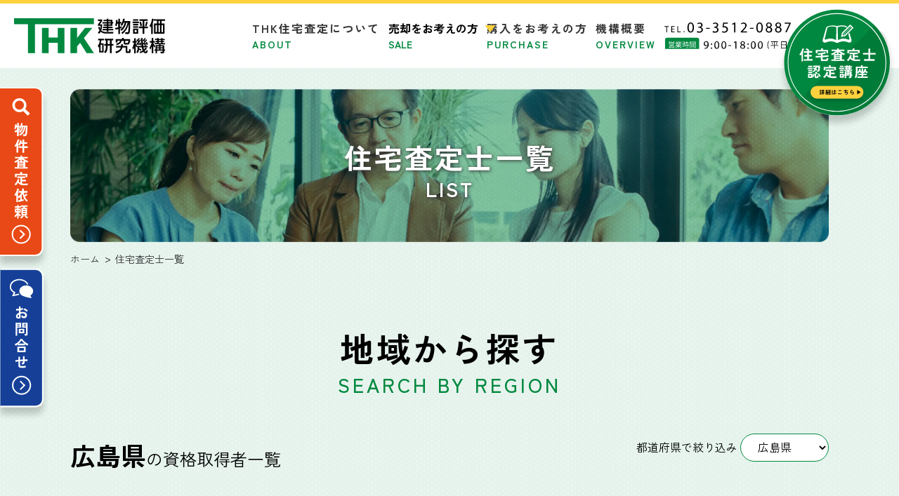

--- FILE ---
content_type: text/html; charset=UTF-8
request_url: https://tateken.site/list/?pref=hiroshima
body_size: 8554
content:
<!doctype html>
<html>
<head>
    <meta charset="UTF-8">
	<title>広島県 - THK 建物評価研究機構</title>

		<!-- All in One SEO 4.5.7.2 - aioseo.com -->
		<meta name="robots" content="max-image-preview:large" />
		<link rel="canonical" href="https://tateken.site/list/" />
		<meta name="generator" content="All in One SEO (AIOSEO) 4.5.7.2" />
		<meta property="og:locale" content="ja_JP" />
		<meta property="og:site_name" content="THK 建物評価研究機構 -" />
		<meta property="og:type" content="website" />
		<meta property="og:url" content="https://tateken.site/list/" />
		<meta name="twitter:card" content="summary_large_image" />
		<script type="application/ld+json" class="aioseo-schema">
			{"@context":"https:\/\/schema.org","@graph":[{"@type":"BreadcrumbList","@id":"https:\/\/tateken.site\/list\/#breadcrumblist","itemListElement":[{"@type":"ListItem","@id":"https:\/\/tateken.site\/#listItem","position":1,"name":"\u5bb6","item":"https:\/\/tateken.site\/","nextItem":"https:\/\/tateken.site\/list\/list\/pref\/hiroshima\/#listItem"},{"@type":"ListItem","@id":"https:\/\/tateken.site\/list\/list\/pref\/hiroshima\/#listItem","position":2,"name":"\u5e83\u5cf6\u770c","previousItem":"https:\/\/tateken.site\/#listItem"}]},{"@type":"CollectionPage","@id":"https:\/\/tateken.site\/list\/#collectionpage","url":"https:\/\/tateken.site\/list\/","name":"\u5e83\u5cf6\u770c - THK \u5efa\u7269\u8a55\u4fa1\u7814\u7a76\u6a5f\u69cb","inLanguage":"ja","isPartOf":{"@id":"https:\/\/tateken.site\/#website"},"breadcrumb":{"@id":"https:\/\/tateken.site\/list\/#breadcrumblist"}},{"@type":"Organization","@id":"https:\/\/tateken.site\/#organization","name":"THK \u5efa\u7269\u8a55\u4fa1\u7814\u7a76\u6a5f\u69cb","url":"https:\/\/tateken.site\/"},{"@type":"WebSite","@id":"https:\/\/tateken.site\/#website","url":"https:\/\/tateken.site\/","name":"THK \u5efa\u7269\u8a55\u4fa1\u7814\u7a76\u6a5f\u69cb","inLanguage":"ja","publisher":{"@id":"https:\/\/tateken.site\/#organization"}}]}
		</script>
		<!-- All in One SEO -->

<style id='wp-img-auto-sizes-contain-inline-css' type='text/css'>
img:is([sizes=auto i],[sizes^="auto," i]){contain-intrinsic-size:3000px 1500px}
/*# sourceURL=wp-img-auto-sizes-contain-inline-css */
</style>
<style id='wp-block-library-inline-css' type='text/css'>
:root{--wp-block-synced-color:#7a00df;--wp-block-synced-color--rgb:122,0,223;--wp-bound-block-color:var(--wp-block-synced-color);--wp-editor-canvas-background:#ddd;--wp-admin-theme-color:#007cba;--wp-admin-theme-color--rgb:0,124,186;--wp-admin-theme-color-darker-10:#006ba1;--wp-admin-theme-color-darker-10--rgb:0,107,160.5;--wp-admin-theme-color-darker-20:#005a87;--wp-admin-theme-color-darker-20--rgb:0,90,135;--wp-admin-border-width-focus:2px}@media (min-resolution:192dpi){:root{--wp-admin-border-width-focus:1.5px}}.wp-element-button{cursor:pointer}:root .has-very-light-gray-background-color{background-color:#eee}:root .has-very-dark-gray-background-color{background-color:#313131}:root .has-very-light-gray-color{color:#eee}:root .has-very-dark-gray-color{color:#313131}:root .has-vivid-green-cyan-to-vivid-cyan-blue-gradient-background{background:linear-gradient(135deg,#00d084,#0693e3)}:root .has-purple-crush-gradient-background{background:linear-gradient(135deg,#34e2e4,#4721fb 50%,#ab1dfe)}:root .has-hazy-dawn-gradient-background{background:linear-gradient(135deg,#faaca8,#dad0ec)}:root .has-subdued-olive-gradient-background{background:linear-gradient(135deg,#fafae1,#67a671)}:root .has-atomic-cream-gradient-background{background:linear-gradient(135deg,#fdd79a,#004a59)}:root .has-nightshade-gradient-background{background:linear-gradient(135deg,#330968,#31cdcf)}:root .has-midnight-gradient-background{background:linear-gradient(135deg,#020381,#2874fc)}:root{--wp--preset--font-size--normal:16px;--wp--preset--font-size--huge:42px}.has-regular-font-size{font-size:1em}.has-larger-font-size{font-size:2.625em}.has-normal-font-size{font-size:var(--wp--preset--font-size--normal)}.has-huge-font-size{font-size:var(--wp--preset--font-size--huge)}.has-text-align-center{text-align:center}.has-text-align-left{text-align:left}.has-text-align-right{text-align:right}.has-fit-text{white-space:nowrap!important}#end-resizable-editor-section{display:none}.aligncenter{clear:both}.items-justified-left{justify-content:flex-start}.items-justified-center{justify-content:center}.items-justified-right{justify-content:flex-end}.items-justified-space-between{justify-content:space-between}.screen-reader-text{border:0;clip-path:inset(50%);height:1px;margin:-1px;overflow:hidden;padding:0;position:absolute;width:1px;word-wrap:normal!important}.screen-reader-text:focus{background-color:#ddd;clip-path:none;color:#444;display:block;font-size:1em;height:auto;left:5px;line-height:normal;padding:15px 23px 14px;text-decoration:none;top:5px;width:auto;z-index:100000}html :where(.has-border-color){border-style:solid}html :where([style*=border-top-color]){border-top-style:solid}html :where([style*=border-right-color]){border-right-style:solid}html :where([style*=border-bottom-color]){border-bottom-style:solid}html :where([style*=border-left-color]){border-left-style:solid}html :where([style*=border-width]){border-style:solid}html :where([style*=border-top-width]){border-top-style:solid}html :where([style*=border-right-width]){border-right-style:solid}html :where([style*=border-bottom-width]){border-bottom-style:solid}html :where([style*=border-left-width]){border-left-style:solid}html :where(img[class*=wp-image-]){height:auto;max-width:100%}:where(figure){margin:0 0 1em}html :where(.is-position-sticky){--wp-admin--admin-bar--position-offset:var(--wp-admin--admin-bar--height,0px)}@media screen and (max-width:600px){html :where(.is-position-sticky){--wp-admin--admin-bar--position-offset:0px}}

/*# sourceURL=wp-block-library-inline-css */
</style><style id='global-styles-inline-css' type='text/css'>
:root{--wp--preset--aspect-ratio--square: 1;--wp--preset--aspect-ratio--4-3: 4/3;--wp--preset--aspect-ratio--3-4: 3/4;--wp--preset--aspect-ratio--3-2: 3/2;--wp--preset--aspect-ratio--2-3: 2/3;--wp--preset--aspect-ratio--16-9: 16/9;--wp--preset--aspect-ratio--9-16: 9/16;--wp--preset--color--black: #000000;--wp--preset--color--cyan-bluish-gray: #abb8c3;--wp--preset--color--white: #ffffff;--wp--preset--color--pale-pink: #f78da7;--wp--preset--color--vivid-red: #cf2e2e;--wp--preset--color--luminous-vivid-orange: #ff6900;--wp--preset--color--luminous-vivid-amber: #fcb900;--wp--preset--color--light-green-cyan: #7bdcb5;--wp--preset--color--vivid-green-cyan: #00d084;--wp--preset--color--pale-cyan-blue: #8ed1fc;--wp--preset--color--vivid-cyan-blue: #0693e3;--wp--preset--color--vivid-purple: #9b51e0;--wp--preset--gradient--vivid-cyan-blue-to-vivid-purple: linear-gradient(135deg,rgb(6,147,227) 0%,rgb(155,81,224) 100%);--wp--preset--gradient--light-green-cyan-to-vivid-green-cyan: linear-gradient(135deg,rgb(122,220,180) 0%,rgb(0,208,130) 100%);--wp--preset--gradient--luminous-vivid-amber-to-luminous-vivid-orange: linear-gradient(135deg,rgb(252,185,0) 0%,rgb(255,105,0) 100%);--wp--preset--gradient--luminous-vivid-orange-to-vivid-red: linear-gradient(135deg,rgb(255,105,0) 0%,rgb(207,46,46) 100%);--wp--preset--gradient--very-light-gray-to-cyan-bluish-gray: linear-gradient(135deg,rgb(238,238,238) 0%,rgb(169,184,195) 100%);--wp--preset--gradient--cool-to-warm-spectrum: linear-gradient(135deg,rgb(74,234,220) 0%,rgb(151,120,209) 20%,rgb(207,42,186) 40%,rgb(238,44,130) 60%,rgb(251,105,98) 80%,rgb(254,248,76) 100%);--wp--preset--gradient--blush-light-purple: linear-gradient(135deg,rgb(255,206,236) 0%,rgb(152,150,240) 100%);--wp--preset--gradient--blush-bordeaux: linear-gradient(135deg,rgb(254,205,165) 0%,rgb(254,45,45) 50%,rgb(107,0,62) 100%);--wp--preset--gradient--luminous-dusk: linear-gradient(135deg,rgb(255,203,112) 0%,rgb(199,81,192) 50%,rgb(65,88,208) 100%);--wp--preset--gradient--pale-ocean: linear-gradient(135deg,rgb(255,245,203) 0%,rgb(182,227,212) 50%,rgb(51,167,181) 100%);--wp--preset--gradient--electric-grass: linear-gradient(135deg,rgb(202,248,128) 0%,rgb(113,206,126) 100%);--wp--preset--gradient--midnight: linear-gradient(135deg,rgb(2,3,129) 0%,rgb(40,116,252) 100%);--wp--preset--font-size--small: 13px;--wp--preset--font-size--medium: 20px;--wp--preset--font-size--large: 36px;--wp--preset--font-size--x-large: 42px;--wp--preset--spacing--20: 0.44rem;--wp--preset--spacing--30: 0.67rem;--wp--preset--spacing--40: 1rem;--wp--preset--spacing--50: 1.5rem;--wp--preset--spacing--60: 2.25rem;--wp--preset--spacing--70: 3.38rem;--wp--preset--spacing--80: 5.06rem;--wp--preset--shadow--natural: 6px 6px 9px rgba(0, 0, 0, 0.2);--wp--preset--shadow--deep: 12px 12px 50px rgba(0, 0, 0, 0.4);--wp--preset--shadow--sharp: 6px 6px 0px rgba(0, 0, 0, 0.2);--wp--preset--shadow--outlined: 6px 6px 0px -3px rgb(255, 255, 255), 6px 6px rgb(0, 0, 0);--wp--preset--shadow--crisp: 6px 6px 0px rgb(0, 0, 0);}:where(.is-layout-flex){gap: 0.5em;}:where(.is-layout-grid){gap: 0.5em;}body .is-layout-flex{display: flex;}.is-layout-flex{flex-wrap: wrap;align-items: center;}.is-layout-flex > :is(*, div){margin: 0;}body .is-layout-grid{display: grid;}.is-layout-grid > :is(*, div){margin: 0;}:where(.wp-block-columns.is-layout-flex){gap: 2em;}:where(.wp-block-columns.is-layout-grid){gap: 2em;}:where(.wp-block-post-template.is-layout-flex){gap: 1.25em;}:where(.wp-block-post-template.is-layout-grid){gap: 1.25em;}.has-black-color{color: var(--wp--preset--color--black) !important;}.has-cyan-bluish-gray-color{color: var(--wp--preset--color--cyan-bluish-gray) !important;}.has-white-color{color: var(--wp--preset--color--white) !important;}.has-pale-pink-color{color: var(--wp--preset--color--pale-pink) !important;}.has-vivid-red-color{color: var(--wp--preset--color--vivid-red) !important;}.has-luminous-vivid-orange-color{color: var(--wp--preset--color--luminous-vivid-orange) !important;}.has-luminous-vivid-amber-color{color: var(--wp--preset--color--luminous-vivid-amber) !important;}.has-light-green-cyan-color{color: var(--wp--preset--color--light-green-cyan) !important;}.has-vivid-green-cyan-color{color: var(--wp--preset--color--vivid-green-cyan) !important;}.has-pale-cyan-blue-color{color: var(--wp--preset--color--pale-cyan-blue) !important;}.has-vivid-cyan-blue-color{color: var(--wp--preset--color--vivid-cyan-blue) !important;}.has-vivid-purple-color{color: var(--wp--preset--color--vivid-purple) !important;}.has-black-background-color{background-color: var(--wp--preset--color--black) !important;}.has-cyan-bluish-gray-background-color{background-color: var(--wp--preset--color--cyan-bluish-gray) !important;}.has-white-background-color{background-color: var(--wp--preset--color--white) !important;}.has-pale-pink-background-color{background-color: var(--wp--preset--color--pale-pink) !important;}.has-vivid-red-background-color{background-color: var(--wp--preset--color--vivid-red) !important;}.has-luminous-vivid-orange-background-color{background-color: var(--wp--preset--color--luminous-vivid-orange) !important;}.has-luminous-vivid-amber-background-color{background-color: var(--wp--preset--color--luminous-vivid-amber) !important;}.has-light-green-cyan-background-color{background-color: var(--wp--preset--color--light-green-cyan) !important;}.has-vivid-green-cyan-background-color{background-color: var(--wp--preset--color--vivid-green-cyan) !important;}.has-pale-cyan-blue-background-color{background-color: var(--wp--preset--color--pale-cyan-blue) !important;}.has-vivid-cyan-blue-background-color{background-color: var(--wp--preset--color--vivid-cyan-blue) !important;}.has-vivid-purple-background-color{background-color: var(--wp--preset--color--vivid-purple) !important;}.has-black-border-color{border-color: var(--wp--preset--color--black) !important;}.has-cyan-bluish-gray-border-color{border-color: var(--wp--preset--color--cyan-bluish-gray) !important;}.has-white-border-color{border-color: var(--wp--preset--color--white) !important;}.has-pale-pink-border-color{border-color: var(--wp--preset--color--pale-pink) !important;}.has-vivid-red-border-color{border-color: var(--wp--preset--color--vivid-red) !important;}.has-luminous-vivid-orange-border-color{border-color: var(--wp--preset--color--luminous-vivid-orange) !important;}.has-luminous-vivid-amber-border-color{border-color: var(--wp--preset--color--luminous-vivid-amber) !important;}.has-light-green-cyan-border-color{border-color: var(--wp--preset--color--light-green-cyan) !important;}.has-vivid-green-cyan-border-color{border-color: var(--wp--preset--color--vivid-green-cyan) !important;}.has-pale-cyan-blue-border-color{border-color: var(--wp--preset--color--pale-cyan-blue) !important;}.has-vivid-cyan-blue-border-color{border-color: var(--wp--preset--color--vivid-cyan-blue) !important;}.has-vivid-purple-border-color{border-color: var(--wp--preset--color--vivid-purple) !important;}.has-vivid-cyan-blue-to-vivid-purple-gradient-background{background: var(--wp--preset--gradient--vivid-cyan-blue-to-vivid-purple) !important;}.has-light-green-cyan-to-vivid-green-cyan-gradient-background{background: var(--wp--preset--gradient--light-green-cyan-to-vivid-green-cyan) !important;}.has-luminous-vivid-amber-to-luminous-vivid-orange-gradient-background{background: var(--wp--preset--gradient--luminous-vivid-amber-to-luminous-vivid-orange) !important;}.has-luminous-vivid-orange-to-vivid-red-gradient-background{background: var(--wp--preset--gradient--luminous-vivid-orange-to-vivid-red) !important;}.has-very-light-gray-to-cyan-bluish-gray-gradient-background{background: var(--wp--preset--gradient--very-light-gray-to-cyan-bluish-gray) !important;}.has-cool-to-warm-spectrum-gradient-background{background: var(--wp--preset--gradient--cool-to-warm-spectrum) !important;}.has-blush-light-purple-gradient-background{background: var(--wp--preset--gradient--blush-light-purple) !important;}.has-blush-bordeaux-gradient-background{background: var(--wp--preset--gradient--blush-bordeaux) !important;}.has-luminous-dusk-gradient-background{background: var(--wp--preset--gradient--luminous-dusk) !important;}.has-pale-ocean-gradient-background{background: var(--wp--preset--gradient--pale-ocean) !important;}.has-electric-grass-gradient-background{background: var(--wp--preset--gradient--electric-grass) !important;}.has-midnight-gradient-background{background: var(--wp--preset--gradient--midnight) !important;}.has-small-font-size{font-size: var(--wp--preset--font-size--small) !important;}.has-medium-font-size{font-size: var(--wp--preset--font-size--medium) !important;}.has-large-font-size{font-size: var(--wp--preset--font-size--large) !important;}.has-x-large-font-size{font-size: var(--wp--preset--font-size--x-large) !important;}
/*# sourceURL=global-styles-inline-css */
</style>

<style id='classic-theme-styles-inline-css' type='text/css'>
/*! This file is auto-generated */
.wp-block-button__link{color:#fff;background-color:#32373c;border-radius:9999px;box-shadow:none;text-decoration:none;padding:calc(.667em + 2px) calc(1.333em + 2px);font-size:1.125em}.wp-block-file__button{background:#32373c;color:#fff;text-decoration:none}
/*# sourceURL=/wp-includes/css/classic-themes.min.css */
</style>
    <meta name="viewport" content="width=device-width, initial-scale=1, maximum-scale=1">
    <!--[if lt IE 9]>
        <script src="http://html5shim.googlecode.com/svn/trunk/html5.js"></script>
    <![endif]-->
    <link rel="stylesheet" href="/assets/css/sanitize.css">
    <link rel="stylesheet" href="/assets/css/style.css">

    <link rel="preconnect" href="https://fonts.googleapis.com">
    <link rel="preconnect" href="https://fonts.gstatic.com" crossorigin>
    <link href="https://fonts.googleapis.com/css2?family=Zen+Kaku+Gothic+New:wght@300;400;500;700;900&display=swap" rel="stylesheet">

    <script src="https://code.jquery.com/jquery-3.7.0.js" integrity="sha256-JlqSTELeR4TLqP0OG9dxM7yDPqX1ox/HfgiSLBj8+kM=" crossorigin="anonymous"></script>
    <!-- Google tag (gtag.js) -->
    <script async src="https://www.googletagmanager.com/gtag/js?id=G-QRVLJ22F66"></script>
    <script>
    window.dataLayer = window.dataLayer || [];
    function gtag(){dataLayer.push(arguments);}
    gtag('js', new Date());

    gtag('config', 'G-QRVLJ22F66');
    </script>
</head>
<body>
    <header id="head">
        <div id="tbl">
            <div class="logo"><a href="/"><img src="/assets/images/common/logo.svg" alt="THK 建物評価研究機構" class="sp-none"><img src="/assets/images/common/sp_logo.svg" class="pc-none"></a></div>
            <ul class="gnaiv">
                <li><a href="/about/">THK住宅査定について<br><span>ABOUT</span></a></li>
                <li class="st2">
                    売却をお考えの方<br><span>SALE</span>
                    <ul class="gbox">
                        <li><a href="/benefits/"><span>売却のメリット</span></a></li>
                        <li><a href="/process/"><span>売却の流れ</span></a></li>
                        <li><a href="/service/"><span>査定について</span></a></li>
                        <li><a href="/form/"><span>物件査定の依頼</span></a></li>
                    </ul>
                </li>
                <li><a href="/purchase/">購入をお考えの方<br><span>PURCHASE</span></a></li>
                <li><a href="/overview/">機構概要<br><span>OVERVIEW</span></a></li>
                <li class="tel"><a href="tel:03-3512-0887"><img src="/assets/images/common/tel.svg" alt=""></a></li>
            </ul>
            <div class="sp_tel pc-none"><a href="tel:03-3512-0887"><img src="/assets/images/common/icon_tel.svg"></a></div>
            <div class="catch_mark sp-none"><a href="https://thk.tateken.site/"><img src="/assets/images/common/catch_mark.svg"></a></div>
        </div>
        <div id="menu-btn">
            <a class="menu-trigger" href="#">
                <span></span>
                <span></span>
                <span></span>
            </a>
        </div>
        <div id="sp-nav">
            <nav>
                <ul>
                    <li><a href="/">ホーム</a></li>
                    <li><a href="/about/">THK住宅査定について</a></li>
                    <li>
                        <div class="btn no-arrow">売却をお考えの方<p class="accordion_icon"><span></span><span></span></p></div>
                        <ul class="op-box">
                            <li><a href="/benefits/"><span>売却のメリット</span></a></li>
                            <li><a href="/process/"><span>売却の流れ</span></a></li>
                            <li><a href="/service/"><span>査定について</span></a></li>
                            <li><a href="/form/"><span>物件査定の依頼</span></a></li>
                        </ul>
                    </li>
                    <li><a href="/purchase/">購入をお考えの方</a></li>
                    <li><a href="/list/">住宅査定士を探す</a></li>
                    <li><a href="/contact/">お問合せ</a></li>
                    <li><a href="/overview/">機構概要</a></li>
                </ul>
            </nav>
            <div class="sp_menu"><a href="https://thk.tateken.site/"><img src="/assets/images/common/sp_menu1.svg"></a></div>
            <div class="sp_menu"><a href="tel:03-3512-0887"><img src="/assets/images/common/sp_menu2.svg"></a></div>
            <div class="sp_menu"><img src="/assets/images/common/sp_menu3.svg"></div>
        </div>
    </header>
	    
    <main id="LIST" class="OTHER">
        <section id="topban">
            <div class="inner">
                <picture class="sp-none">
                    <source srcset="/assets/images/list/topban.webp" type="image/webp">
                    <img src="/assets/images/list/topban.png" alt="">
                </picture>
                <picture class="pc-none">
                    <source srcset="/assets/images/list/sp_topban.webp" type="image/webp">
                    <img src="/assets/images/list/sp_topban.png" alt="">
                </picture>
                <div class="ban">
                    <div class="ja">住宅査定士一覧</div>
                    <div class="en">LIST</div>
                </div>
            </div>
        </section>
        <section id="bread">
            <div class="inner">
                <nav>   
                    <ul itemscope="" itemtype="http://schema.org/BreadcrumbList">
                        <li itemprop="itemListElement" itemscope="" itemtype="http://schema.org/ListItem">
                            <a itemtype="http://schema.org/Thing" itemprop="item" href="/">
                            <span itemprop="name">ホーム</span></a>
                            <meta itemprop="position" content="1">
                        </li>
                        <li itemprop="itemListElement" itemscope="" itemtype="http://schema.org/ListItem">
                            <a itemtype="http://schema.org/Thing" itemprop="item" href="./">
                            <span itemprop="name">住宅査定士一覧</span></a>
                            <meta itemprop="position" content="2">
                        </li>
                    </ul>
                </nav>
            </div>
        </section>
                <section id="result_list" class="sec">
            <div class="inner">
                <div class="midashi">
                    <div class="ja">地域から探す</div>
                    <div class="en">SEARCH BY REGION</div>
                </div>
                <form action="./" method="post" id="search_form">
                <div class="lnavi">
                    <div class="result">
                        <span>広島県</span>の資格取得者一覧
                    </div>
                    <div class="search">
                    都道府県で絞り込み
                    <select name="pref">
                        <option value="">選択する</option>
                                                                        <option value="tokyo">東京都</option>
                                                <option value="okayama">岡山県</option>
                                                <option value="hiroshima" selected>広島県</option>
                                                                    </select>
                    </div>
                </div>
                </form>
                                                <div class="rows">
                                        <div class="list">
                                                    <div class="img"><a href="https://tateken.site/list/206/"><img width="340" height="340" src="https://tateken.site/wp-content/uploads/2025/05/filename-雪山で立って笑ってる写真　自己紹介用トリミング-340x340.jpeg" class="attachment-thumbnail size-thumbnail wp-post-image" alt="" decoding="async" fetchpriority="high" /></a></div>
                                                <div class="info">
                            <div class="title">藤川 正宗</div>
                            <div class="comment">
                                コメント<br>
                                〜　建築家と呼ばれるよりも、愛妻家でありたい　〜<br />
<br />
サウナ大好き・現場第一主義の叩き上げ大工が<br />
大切なご家族が住まうお家を見極めてサポート<br />
<br />
古民家リノベから高性能住宅まで手がけた経験が<br />
幸せを願うあなたの家づくりに活かされます<br />
                            </div>
                            <div class="link"><a href="https://tateken.site/list/206/">詳しく見る</a></div>
                        </div>
                    </div>
                                        <div class="list">
                                                    <div class="img"><a href="https://tateken.site/list/153/"><img width="340" height="340" src="https://tateken.site/wp-content/uploads/2024/04/filename-ﾏｲﾍﾞｽﾄﾌﾟﾛ　写真　4-340x340.jpg" class="attachment-thumbnail size-thumbnail wp-post-image" alt="" decoding="async" /></a></div>
                                                <div class="info">
                            <div class="title">木本良</div>
                            <div class="comment">
                                コメント<br>
                                不動産のかかりつけ医として、お役に立てれば幸いです。<br />
<br />
                            </div>
                            <div class="link"><a href="https://tateken.site/list/153/">詳しく見る</a></div>
                        </div>
                    </div>
                                        <div class="list">
                                                    <div class="img"><a href="https://tateken.site/list/143/"><img width="340" height="340" src="https://tateken.site/wp-content/uploads/2024/04/filename-73413AC2-0D96-40E1-930C-11A3E51D61AB-340x340.jpeg" class="attachment-thumbnail size-thumbnail wp-post-image" alt="" decoding="async" /></a></div>
                                                <div class="info">
                            <div class="title">長尾陵平</div>
                            <div class="comment">
                                コメント<br>
                                良質な住宅が適正に評価される社会の形成に向けて尽力してまいりたいと思いますので、何卒よろしくお願いいたします。                            </div>
                            <div class="link"><a href="https://tateken.site/list/143/">詳しく見る</a></div>
                        </div>
                    </div>
                                        <div class="list">
                                                    <div class="img"><a href="https://tateken.site/list/120/"><img width="340" height="340" src="https://tateken.site/wp-content/uploads/2024/03/写真_岩田明之-340x340.jpg" class="attachment-thumbnail size-thumbnail wp-post-image" alt="" decoding="async" /></a></div>
                                                <div class="info">
                            <div class="title">岩田明之</div>
                            <div class="comment">
                                コメント<br>
                                広島市内の建物査定、不動産取引はお任せください。                            </div>
                            <div class="link"><a href="https://tateken.site/list/120/">詳しく見る</a></div>
                        </div>
                    </div>
                                        <div class="list">
                                                    <div class="img"><a href="https://tateken.site/list/105/"><img width="340" height="340" src="https://tateken.site/wp-content/uploads/2024/02/img1-340x340.jpeg" class="attachment-thumbnail size-thumbnail wp-post-image" alt="" decoding="async" srcset="https://tateken.site/wp-content/uploads/2024/02/img1-340x340.jpeg 340w, https://tateken.site/wp-content/uploads/2024/02/img1-300x300.jpeg 300w, https://tateken.site/wp-content/uploads/2024/02/img1.jpeg 760w" sizes="(max-width: 340px) 100vw, 340px" /></a></div>
                                                <div class="info">
                            <div class="title">金堀 健一</div>
                            <div class="comment">
                                コメント<br>
                                広島市内の戸建住宅の査定はお任せください。                            </div>
                            <div class="link"><a href="https://tateken.site/list/105/">詳しく見る</a></div>
                        </div>
                    </div>
                                    </div>
                            </div>
        </section>
    </main>
<script>
    $(function() {
        $('select[name="pref"]').change(function() {
            $('form#search_form').submit();
        });
    });
</script>
    <section id="contact_blk" class="sec">
    <div class="rows">
        <div class="info">
            <div class="title">
                住宅査定についての<br>
                ご質問・お問合せは<br>
                お気軽にご連絡ください。
            </div>
            <div class="text">
                後日、担当者より返信いたします。<br>
                些細なことでもお気軽にお問い合わせください。
            </div>
            <div class="btn"><a href="/contact/">お問合せはこちら</a></div>
        </div>
        <div class="map">
            <div>
            <div class="title">東京事務所</div>
            <iframe src="https://www.google.com/maps/embed?pb=!1m18!1m12!1m3!1d3240.09028482794!2d139.753828!3d35.6993958!2m3!1f0!2f0!3f0!3m2!1i1024!2i768!4f13.1!3m3!1m2!1s0x60188c156031429d%3A0xbf1d2ef41a33b114!2z44CSMTAxLTAwNjEg5p2x5Lqs6YO95Y2D5Luj55Sw5Yy656We55Sw5LiJ5bSO55S677yS5LiB55uu77yU4oiS77yRIFR1Zy1J44OT44Or!5e0!3m2!1sja!2sjp!4v1703512909495!5m2!1sja!2sjp" width="600" height="223" style="border:0;" allowfullscreen="" loading="lazy" referrerpolicy="no-referrer-when-downgrade"></iframe>
            </div>
            <div>
            <div class="title">広島事務所</div>
            <iframe src="https://www.google.com/maps/embed?pb=!1m18!1m12!1m3!1d3290.4110883612175!2d132.4703228!3d34.4417112!2m3!1f0!2f0!3f0!3m2!1i1024!2i768!4f13.1!3m3!1m2!1s0x355a9932f134cd0d%3A0xc8a02217041c10e7!2z44CSNzMxLTAxMTMg5bqD5bO255yM5bqD5bO25biC5a6J5L2Q5Y2X5Yy66KW_5Y6f77yW5LiB55uu77yY4oiS77yUIOOCsOODrOOCpOOCueOCs-ODvOODiOilv-WOnyAxZg!5e0!3m2!1sja!2sjp!4v1741947735281!5m2!1sja!2sjp" width="600" height="223" style="border:0;" allowfullscreen="" loading="lazy" referrerpolicy="no-referrer-when-downgrade"></iframe>
            </div>
        </div>
    </div>
</section>
    <footer id="footer">
        <div class="inner">
            <div class="top">
                <div class="info">
                    <div class="logo"><a href="/"><img src="/assets/images/common/flogo.svg" alt=""></a></div>
                    <dl>
                        <dt>東京事務所</dt>
                        <dd>
                            〒101-0061<br>
                            東京都千代田区神田三崎町2-4-1TUG-Ⅰビル加門鑑定事務所内<br>
                            TEL:03-3512-0887　FAX:03-3512-0950
                        </dd>
                    </dl>
                    <dl>
                        <dt>広島事務所</dt>
                        <dd>
                            〒731-0113<br>
                            広島市安佐南区西原6-8-4　グレイスコート西原1F<br>
                            TEL:082-241-5721
                        </dd>
                    </dl>
                </div>
                <nav class="fnavi">
                    <ul class="menu">
                        <li>
                            <div class="title"><a href="/">ホーム</a></div>
                        </li>
                        <li>
                            <div class="title"><a href="/about/">THK住宅査定とは</a></div>
                        </li>
                        <li>
                            <div class="title"><a href="/benefits/">売却をお考えの方</a></div>
                            <div class="body">
                                <div class="link"><a href="/benefits/">売却のメリット</a></div>
                                <div class="link"><a href="/process/">売却の流れ</a></div>
                                <div class="link"><a href="/service/">査定について</a></div>
                                <div class="link"><a href="/form/">物件査定の依頼</a></div>
                            </div>
                        </li>
                    </ul>
                    <ul class="menu">
                        <li>
                            <div class="title"><a href="/purchase/">購入をお考えの方</a></div>
                        </li>
                        <li>
                            <div class="title"><a href="/list/">住宅査定士を探す</a></div>
                        </li>
                        <li>
                            <div class="title"><a href="/contact/">お問合せ</a></div>
                        </li>
                        <li>
                            <div class="title"><a href="/overview/">機構概要</a></div>
                        </li>
                        <li>
                            <div class="title"><a href="/privacy/">個人情報保護法</a></div>
                        </li>
                    </ul>
                </nav>
            </div>
        </div>
        <div class="copyright">Copyright 2023 Tatemonohyokakenkyukiko All rights reserved.</div>
    </footer>
    <div id="fixed_menu">
        <div class="menu"><a href="/form/"><img src="/assets/images/common/fixed_menu1.svg" class="sp-none"><img src="/assets/images/common/sp_fixed_menu1.svg" class="pc-none"></a></div>
        <div class="menu"><a href="/contact/"><img src="/assets/images/common/fixed_menu2.svg" class="sp-none"><img src="/assets/images/common/sp_fixed_menu2.svg" class="pc-none"></a></div>
    </div>
    <script src="/assets/js/custom.js"></script>
	<script type="speculationrules">
{"prefetch":[{"source":"document","where":{"and":[{"href_matches":"/*"},{"not":{"href_matches":["/wp-*.php","/wp-admin/*","/wp-content/uploads/*","/wp-content/*","/wp-content/plugins/*","/wp-content/themes/thk/*","/*\\?(.+)"]}},{"not":{"selector_matches":"a[rel~=\"nofollow\"]"}},{"not":{"selector_matches":".no-prefetch, .no-prefetch a"}}]},"eagerness":"conservative"}]}
</script>
</body>
</html>


--- FILE ---
content_type: text/css
request_url: https://tateken.site/assets/css/sanitize.css
body_size: 881
content:
:root {
	-ms-overflow-style: -ms-autohiding-scrollbar;
	overflow-y: scroll;
	-webkit-text-size-adjust: 100%;
	-ms-text-size-adjust: 100%;
	text-size-adjust: 100%;
}

audio:not([controls]) {
	display: none;
}

details {
	display: block;
}

input[type="number"] {
	width: auto;
}

input[type="search"] {
	-webkit-appearance: textfield;
}

input[type="search"]::-webkit-search-cancel-button,
input[type="search"]::-webkit-search-decoration {
	-webkit-appearance: none;
}

main {
	display: block;
}

summary {
	display: block;
}

pre {
	overflow: auto;
}

progress {
	display: inline-block;
}

small {
	font-size: 75%;
}

template {
	display: none;
}

textarea {
	overflow: auto;
}
[hidden] {
	display: none;
}
[unselectable] {
	-webkit-user-select: none;
	-moz-user-select: none;
	-ms-user-select: none;
	user-select: none;
}

*,
	::before,
	::after {
	box-sizing: inherit;
}

* {
	font-size: inherit;
	line-height: inherit;
}

::before,
::after {
	text-decoration: inherit;
	vertical-align: inherit;
}

*,
::before,
::after {
	border-style: solid;
	border-width: 0;
}

* {
	margin: 0;
	padding: 0;
}

:root {
	box-sizing: border-box;
	cursor: default;
	font: 16px/1.5 sans-serif;
	text-rendering: optimizeLegibility;
}

html {
	background-color: #fff;
}

a {
	text-decoration: none;
}

audio, canvas, iframe, img, svg, video {
	vertical-align: middle;
}

button, input, select, textarea {
	background-color: transparent;
}

button, input, select, textarea {
	color: inherit;
	font-family: inherit;
	font-style: inherit;
	font-weight: inherit;
}

button, input, select, textarea {
	min-height: 1.5em;
}

code, kbd, pre, samp {
	font-family: monospace, monospace;
}

nav ol, nav ul {
	list-style: none;
}

table {
	border-collapse: collapse;
	border-spacing: 0;
}

textarea {
	resize: vertical;
}

@media screen {
	[hidden~="screen"] {
		display: inherit;
	}
	[hidden~="screen"]:not(:active):not(:focus):not(:target) {
		clip: rect(0 0 0 0) !important;
		position: absolute !important;
	}
}

/* iOSでのデフォルトスタイルをリセット */
input[type="submit"],
input[type="button"] {
	border-radius: 0;
	-webkit-box-sizing: content-box;
	-webkit-appearance: button;
	appearance: button;
	border: none;
	box-sizing: border-box;
	cursor: pointer;
}
input[type="submit"]::-webkit-search-decoration,
input[type="button"]::-webkit-search-decoration {
	display: none;
}
input[type="submit"]::focus,
input[type="button"]::focus {
	outline-offset: -2px;
}

--- FILE ---
content_type: text/css
request_url: https://tateken.site/assets/css/style.css
body_size: 9868
content:
@charset "utf-8";

/* @font-face {
	font-family: 'ZenKakuGothicNew_Light';
	src: url('../fonts/ZenKakuGothicNew-Light.ttf') format('ttf');
}
@font-face {
	font-family: 'ZenKakuGothicNew_Regular';
	src: url('../fonts/ZenKakuGothicNew-Regular.ttf') format('ttf');
}
@font-face {
	font-family: 'ZenKakuGothicNew_Medium';
	src: url('../fonts/ZenKakuGothicNew-Medium.ttf') format('ttf');
}
@font-face {
	font-family: 'ZenKakuGothicNew_Bold';
	src: url('../fonts/ZenKakuGothicNew-Bold.ttf') format('ttf');
}
@font-face {
	font-family: 'ZenKakuGothicNew_Black';
	src: url('../fonts/ZenKakuGothicNew-Black.ttf') format('ttf');
} */

/*--------------------------------------
	common
--------------------------------------*/
* {
	-webkit-text-size-adjust: 100%;
}
  
html {
	/* height: 100%; */
}
  
body {
	overflow: auto;
	height: 100%;
	line-height: 1.7;
	background: transparent url(../images/common/sp_menu_bg.svg) repeat 0 0;
	font-family: 'Zen Kaku Gothic New';
	font-size: 16px;
	position: relative;
}
body.fixed {
	/* overflow: hidden; */
}
@media screen and (max-width: 767px) {
	body {
		padding-top: 61px;
		padding-bottom: 66px;
		line-height: 1.4em;
		font-size: 14px;
	}
}
.fm {
	font-family: "游明朝", "Yu Mincho", "游明朝体", "YuMincho", "ヒラギノ明朝 Pro W3", "Hiragino Mincho Pro", "HiraMinProN-W3", "HGS明朝E", "ＭＳ Ｐ明朝", "MS PMincho", serif;
}
li {
	list-style: none;
}
img {
	max-width: 100%;
	height: auto;
	border: none;
	vertical-align: bottom;
}

a {
	outline: none;
	color: #333;
	text-decoration: none;
	-webkit-transition: 280ms ease-in-out;
	    transition: 280ms ease-in-out;
}
/* a:hover img {
	opacity: .8;
} */

@media screen and (max-width: 767px) {
	.sp-none {
		display: none !important;
	}
	.pc-none {
		display: block !important;
	}
}
@media screen and (min-width: 767px) {
	.sp-none {
		display: block !important;
	}
	.pc-none {
		display: none !important;
	}
}

.inner {
	margin: 0 auto;
	max-width: 1192px;
	width: 84.33%;
}
@media screen and (max-width: 767px) {
	.inner {
		padding: 0 15px;
		max-width: 100%;
		width: 100%;
	}
}

#head {
	background-color: #fff;
	border-top: 5px solid #fcd13e;
}
#head #sp-nav {
    display: none;
}
#head #menu-btn {
	display: none;
}
#head #tbl {
	display: flex;
	justify-content: space-between;
	align-items: center;
	padding: 10px 20px;
}
#head #tbl .logo {
	flex: 0 0 215px;
}
#head #tbl .logo img {
	width: 100%;
}
#head #tbl .gnaiv {
	display: flex;
	flex: 1;
	justify-content: space-between;
	align-items: center;
	padding: 0 10%;
	width: 100%;
	height: 72px;
	border-radius: 10px;
}
#head #tbl .gnaiv li {
	position: relative;
	line-height: 1.4;
	font-weight: bold;
	font-size: 16px;
	cursor: pointer;
}
#head #tbl .gnaiv li span {
	font-size: 14px;
	color: #00883f;
}
#head #tbl .gnaiv > li.st2:after {
	content: "▼";
	position: absolute;
	right: -25px;
	top: 0;
	display: inline-block;
	z-index: 2;
	color: #fcd13e;
}
#head #tbl .gnaiv li a {
	letter-spacing: 2px;
	font-weight: bold;
	font-size: 16px;
}
#head #tbl .gnaiv li.contact a {
	padding: 0 20px;
}
#head #tbl .gnaiv li.tel img {
	margin-right: 10px;
	width: 180px;
	vertical-align: middle;
}
#head #tbl .gnaiv li .gbox {
	position: absolute;
	left: -10px;
	top: 42px;
	display: none;
	padding: 15px 10px 5px;
	width: 170px;
	background-color: #fff;
	border-radius: 5px;
	z-index: 3;
}
#head #tbl .gnaiv li.st2:hover .gbox {
	display: block;
}
#head #tbl .gnaiv li.st2 .gbox li {
	position: relative;
	border-top: 2px solid #00883f;
}
#head #tbl .gnaiv li.st2 .gbox li a {
	display: block;
	padding: 7px 5px;
}
#head #tbl .gnaiv li .gbox li span {
	font-size: 16px;
	color: #000;
}
#head #tbl .gnaiv li .gbox li span:after {
	content: "▶︎";
	position: absolute;
	right: 0;
	top: 50%;
	margin-top: -7px;
	font-size: 10px;
	color: #00883f;
	z-index: 2;
}
#head #tbl .catch_mark {
	position: absolute;
	right: 0;
	top: 10px;
}

@media screen and (max-width:768px) {
	#head {
		position: fixed;
		width: 100%;
		right: 0;
		top: 0;
		z-index: 2;
		background-color: #fff;
	}
	#head .logo {
		display: block;
	}
	#head #tbl .logo img {
		width: 180px;
	}
	#head #tbl .gnaiv {
		display: none;
	}
	#head #tbl .hlogo {
		padding: 0;
	}
    #head #tbl {
		padding: 11px 15px;
    }
    #head #tbl .sp_tel {
		margin-right: 40px;
	}
    #head #sp-nav {
        display: block;
        position: fixed;
        top: 0;
        right: 0px;
        bottom: 0;
        z-index: 999;
        width: 100%;
        background: transparent url(../images/common/sp_menu_bg.svg) repeat 0 0;
        padding-top: 0px;
        margin-right: -100%;
        transition: ease-in-out .4s;
        box-sizing: border-box;
        -webkit-overflow-scrolling: touch;
        overflow: auto;
        padding-bottom: 120px;
    }
    #head #sp-nav.active {
        margin-right: 0px;
    }
    #head #sp-nav .hlogo {
		padding: 19px 15px;
	}
	#head #sp-nav > nav {
		padding: 0 10px;
	}
    #head #menu-img {
        position: fixed;
        top: 32px;
        right: 11px;
        z-index: 9999999999;
        cursor: pointer;
        display: block;
    }
    #head #menu-btn {
        position: fixed;
        top: 12px;
        right: 10px;
        z-index: 9999999999;
        cursor: pointer;
        display: block;
    }
    #head #menu-btn img.off {
		display: block;
	}
    #head #menu-btn img.on {
		display: none;
	}
    #head #menu-btn.active img.off {
		display: none;
	}
    #head #menu-btn.active img.on {
		display: block;
	}
    #head #menu-btn .sub-txt {
		margin-top: 2px;
        font-size: 75%;
        text-align: center;
        line-height: 1;
        color: #40857a;
    }
    #head #sp-nav ul:nth-child(1) {
		padding: 10px 20px;
	}
    #head #sp-nav ul.sns {
		display: flex;
		justify-content: center;
		align-items: center;
		margin-top: 20px;
	}
    #head #sp-nav > nav > ul > li {
		border-bottom: 2px dotted #00883f;
	}
    #head #sp-nav ul:nth-child(1) li {
        display: block;
    }
    #head #sp-nav li .op-box a {
        text-decoration: none;
        font-weight: 500;
        padding-top: 8px;
        padding-bottom: 8px;
        display: block;
    }
    #head #sp-nav li .op-box a span {
        font-weight: normal;
        margin-left: 9px;
    }
    #head #sp-nav .btn,
	#head #sp-nav ul > li > a {
        text-decoration: none;
		font-weight: bold;
		font-size: 15px;
        cursor: pointer;
        padding-left: 10px;
        padding-right: 10px;
        padding-top: 12px;
        padding-bottom: 12px;
        position: relative;
        display: block;
	}
	#head #sp-nav nav.adult > ul > li > a {
        border-top: 1px #fff solid;
	}
	#head #sp-nav > nav > ul > li:nth-child(1) > a {
		border-top: none;
	}
    #head #sp-nav .btn.no-arrow:after {
        display: none;
    }
	#head #sp-nav ul > li > a:after {
		content: "";
		position: absolute;
		right: 10px;
		top: 50%;
		display: block;
		margin-top: -5px;
		width: 10px;
		height: 10px;
		border-top: 2px solid #00883f;
		border-right: 2px solid #00883f;
		transform: rotate(45deg);
    }
	#head #sp-nav .sp_menu {
		margin-top: 5px;
		text-align: center;
	}
    #head #sp-nav .btn span,
	#head #sp-nav ul > li > a span {
        font-weight: normal;
        margin-left: 10px;
    }
    #head #sp-nav .op-box {
        display: none;
		padding-bottom: 20px;
    }
    #head #sp-nav .op-box li a:before {
		content: "ー";
		color: #00883f;
	}
    #head #sp-nav .stitle {
		padding: 7px 0;
		text-align: center;
		background-color: #000;
		font-weight: bold;
		font-size: 18px;
	}
    #head #sp-nav .sp_tel {
		position: absolute;
		right: 60px;
		top: 14px;
	}
	#head .btn_close {
		position: absolute;
		right: 10px;
		top: 10px;
	}
	#head .btn_close img {
		vertical-align: text-bottom;
	}
    .accordion_icon,
	.accordion_icon span {
        display: inline-block;
        transition: all .4s;
        box-sizing: border-box;
    }
    .accordion_icon {
        position: absolute;
        width: 30px;
        height: 30px;
        right: -5px;
        margin-top: -7px;
        top: 50%;
        vertical-align: middle;
    }
    .accordion_icon span {
        position: absolute;
        left: -6px;
        width: 50%;
        height: 2px;
        background-color: #00883f;
        border-radius: 4px;
        -webkit-border-radius: 4px;
        -ms-border-radius: 4px;
        -moz-border-radius: 4px;
        -o-border-radius: 4px;
    }
    .accordion_icon span:nth-of-type(1) {
        top: 5px;
        transform: rotate(0deg);
        -webkit-transform: rotate(0deg);
        -moz-transform: rotate(0deg);
        -ms-transform: rotate(0deg);
        -o-transform: rotate(0deg);
    }
    .accordion_icon span:nth-of-type(2) {
        top: 5px;
        transform: rotate(90deg);
        -webkit-transform: rotate(90deg);
        -moz-transform: rotate(90deg);
        -ms-transform: rotate(90deg);
        -o-transform: rotate(90deg);
    }
    .accordion_icon.active span:nth-of-type(1) {
        display: none;
    }
    .accordion_icon.active span:nth-of-type(2) {
        top: 5px;
        transform: rotate(180deg);
        -webkit-transform: rotate(180deg);
        -moz-transform: rotate(180deg);
        -ms-transform: rotate(180deg);
        -o-transform: rotate(180deg);
    }
    .menu-trigger,
	.menu-trigger span {
        display: inline-block;
        transition: all .4s;
        box-sizing: border-box;
    }
    .menu-trigger {
        position: relative;
        width: 24px;
		height: 19px;
    }
    .menu-trigger span {
        position: absolute;
        left: 0;
        width: 100%;
        height: 3px;
        background-color: #00883f;
    }
    .menu-trigger span:nth-of-type(1) {
        top: 0;
    }
    .menu-trigger span:nth-of-type(2) {
        top: 8px;
    }
    .menu-trigger span:nth-of-type(3) {
        bottom: 0;
    }
    .active .menu-trigger span:nth-of-type(1) {
        -webkit-transform: translateY(8px) rotate(-45deg);
        transform: translateY(8px) rotate(-45deg);
    }
    .active .menu-trigger span:nth-of-type(2) {
        opacity: 0;
    }
    .active .menu-trigger span:nth-of-type(3) {
        -webkit-transform: translateY(-8px) rotate(45deg);
        transform: translateY(-8px) rotate(45deg);
	}
    .active .menu-trigger span {
        position: absolute;
        background-color: #00883f;
    }
	
	#gnavi {
		padding: 5px 0 17px;
	}
	#gnavi li {
		-webkit-flex: 0 0 50%;
		flex: 0 0 50%;
		margin-top: 15px;
	}
	#gnavi a {
		display: block;
		padding: 2px 0 2px 10px;
		text-align: left;
		line-height: 1;
		letter-spacing: 0;
		font-weight: bold;
		font-size: 100%;
		text-decoration: none;
	}
	#head #tbl .catch_mark {
		display: none;
	}
}
@media screen and (max-width:480px) {
	#head #tbl .hlogo img {
		width: 200px;
		transition: ease-in-out .3s;
	}
	#head .htop {
		padding: 5px;
		font-size: 12px;
	}
    #head #sp-nav {
        top: 63px;
        box-sizing: border-box;
        webkit-overflow-scrolling: touch;
        overflow-y: auto;
		overflow-x: hidden;
	}
    #head #menu-img {
        position: fixed;
        top: 29px;
        right: 11px;
        z-index: 99999999;
	}
	#head.fixed #menu-img {
		display: none;
	}
    #head #menu-btn {
        position: fixed;
        top: 25px;
        right: 15px;
        z-index: 99999999;
    }
    #head #menu-btn .sub-txt {
		margin-top: 6px;
    }
    #head.fixed #menu-btn .sub-txt {
		margin-top: 0;
    }
    .menu-trigger {
        width: 24px;
		height: 19px;
    }
    .menu-trigger span {
        height: 3px;
    }
    .menu-trigger span:nth-of-type(1) {
        top: 0;
    }
    .menu-trigger span:nth-of-type(2) {
        top: 8px;
    }
    .active .menu-trigger span:nth-of-type(1) {
        -webkit-transform: translateY(6px) rotate(-45deg);
        transform: translateY(6px) rotate(-45deg);
    }
    .active .menu-trigger span:nth-of-type(2) {
        opacity: 0;
    }
    .active .menu-trigger span:nth-of-type(3) {
        -webkit-transform: translateY(-10px) rotate(45deg);
        transform: translateY(-10px) rotate(45deg);
    }
}

#contact_blk .rows {
	display: flex;
}
#contact_blk .info {
	flex: 0 0 50%;
	padding: 70px 0;
	text-align: center;
	background: transparent url(../images/common/contact_bg.jpg) repeat 0 0;
	background-size: cover;
	color: #fff;
}
#contact_blk .info .title {
	line-height: 1.6;
	font-weight: 700;
	font-size: 28px;
}
#contact_blk .info .text {
	margin-top: 20px;
	line-height: 1.6;
}
#contact_blk .info .btn {
	margin-top: 30px;
}
#contact_blk .info .btn a {
	position: relative;
	display: inline-block;
	padding: 5px 10px;
	width: 300px;
	letter-spacing: 1px;
	background-color: #00883f;
	border-radius: 40px;
	font-weight: 700;
	font-size: 16px;
	color: #fff;
}
#contact_blk .info .btn a:after {
	content: "▶︎";
	position: absolute;
	right: 10px;
	top: 50%;
	margin-top: -15px;
	color: #fff;
}
#contact_blk .map {
	flex: 0 0 50%;
}
#contact_blk .map .title {
	padding: 3px 10px;
	letter-spacing: 1px;
	background-color: #00883f;
	font-size: 16px;
	color: #fff;
}
#contact_blk .map iframe {
	width: 100%;
}
@media screen and (max-width: 767px) {
	#contact_blk .rows {
		flex-wrap: wrap;
	}
	#contact_blk .info {
		flex: 0 0 100%;
		padding: 70px 0;
		text-align: center;
		background: transparent url(../images/common/contact_bg.jpg) repeat 0 0;
		background-size: cover;
		color: #fff;
	}
	#contact_blk .info .title {
		font-size: 24px;
	}
	#contact_blk .info .text {
		margin-top: 20px;
	}
	#contact_blk .info .btn {
		margin-top: 30px;
	}
	#contact_blk .info .btn a {
		padding: 5px 10px;
		width: 250px;
		font-size: 14px;
	}
	#contact_blk .info .btn a:after {
		content: "▶︎";
		position: absolute;
		right: 10px;
		top: 50%;
		margin-top: -10px;
		color: #fff;
	}
	#contact_blk .map {
		flex: 0 0 100%;
	}
	#contact_blk .map .title {
		padding: 8px 10px;
		font-size: 16px;
	}
	#contact_blk .map iframe {
		height: 350px;
	}
}

.pagetop {
	margin-top: 20px;
	text-align: center;
}
footer#footer {
	background: transparent url(../images/common/footer_bg.png) repeat 0 0;
	color: #fff;
}
footer#footer .inner {
	padding-top: 100px;
	padding-bottom: 70px;
}
footer#footer .top {
	display: flex;
	justify-content: space-between;
}
footer#footer .top .info {
	flex: 0 0 50%;
}
footer#footer .top .info dl {
	display: flex;
	margin-top: 20px;
}
footer#footer .top .info dl dt {
	display: flex;
	flex: 0 0 100px;
	justify-content: center;
	align-items: center;
	height: 53px;
	background-color: #fff;
	color: #00883f;
}
footer#footer .top .info dl dd {
	padding: 0 10px;
	line-height: 1.4;
	font-size: 14px;
}

footer#footer .fnavi {
	display: flex;
	justify-content: space-between;
	flex: 0 0 50%;
}
footer#footer .fnavi ul.menu {
	flex: 0 0 48%;
}
footer#footer .fnavi ul.menu li {
	margin-bottom: 10px;
}
footer#footer .fnavi ul.menu li a {
	display: block;
	position: relative;
	color: #fff;
}
footer#footer .fnavi ul.menu > li a:after {
	content: "";
	position: absolute;
	right: 10px;
	top: 50%;
	display: block;
	margin-top: -5px;
	width: 10px;
	height: 10px;
	border-top: 2px solid #fff;
	border-right: 2px solid #fff;
	transform: rotate(45deg);
}
footer#footer .fnavi ul.menu li .title {
	margin-bottom: 10px;
}
footer#footer .fnavi ul.menu li .body .link {
	margin-bottom: 10px;
}
footer#footer .fnavi ul.menu li .body .link a:before {
	content: "ー";
	display: inline-block;
	margin-right: 10px;
	color: #fff;
}

footer#footer .copyright {
	padding: 3px 0;
	text-align: center;
	background-color: #fcd13e;
	font-size: 13px;
	color: #000;
}
@media screen and (max-width: 767px) {
	footer#footer .inner {
		padding: 50px 30px;
	}
	footer#footer .top {
		flex-wrap: wrap;
	}
	footer#footer .top .info {
		flex: 0 0 100%;
	}
	footer#footer .top .info .logo {
		text-align: center;
	}
	footer#footer .top .info dl {
		flex-wrap: wrap;
		margin-top: 20px;
	}
	footer#footer .top .info dl dt {
		display: flex;
		flex: 0 0 100%;
		height: auto;
	}
	footer#footer .top .info dl dd {
		flex: 0 0 100%;
		margin-top: 10px;
		padding: 0;
		line-height: 1.4;
		font-size: 14px;
	}
	
	footer#footer .fnavi {
		flex-wrap: wrap;
		flex: 0 0 100%;
		margin-top: 30px;
	}
	footer#footer .fnavi ul.menu {
		flex: 0 0 100%;
	}
	footer#footer .fnavi ul.menu li {
		margin-bottom: 10px;
	}
	
	footer#footer .copyright {
		font-size: 10px;
	}
}

main.OTHER {
	padding-top: 30px;
}
@media screen and (max-width: 767px) {
	main.OTHER {
		padding-top: 20px;
	}
}

#fixed_menu {
	position: fixed;
	left: 0;
	top: 125px;
}
@media screen and (max-width: 767px) {
	#fixed_menu {
		position: fixed;
		left: 0;
		top: auto;
		bottom: 0;
		display: flex;
		justify-content: space-between;
		padding: 0 10px;
		width: 100%;
	}
	#fixed_menu .menu {
		flex: 0 0 49%;
		text-align: center;
	}
}

#bread {
	padding: 10px 0;
}
#bread li {
	position: relative;
	display: inline-block;
	padding-left: 18px;
	font-size: 14px;
}
#bread li:first-child {
	padding-left: 0;
}
#bread li::before {
	content: ">";
	position: absolute;
	left: 3px;
	top: -1px;
	font-size: 14px;
}
#bread li:first-child::before {
	content: "";
	padding-left: 0;
}
#bread li a {
	font-size: 14px;
}
@media screen and (max-width: 767px) {
	#bread {
		padding: 7px 0;
	}
	#bread li {
		font-size: 12px;
	}
	#bread li::before {
		font-size: 12px;
	}
	#bread li a {
		font-size: 12px;
	}
}

.sec .inner {
	padding-top: 70px;
	padding-bottom: 70px;
}
@media screen and (max-width: 767px) {
	.sec .inner {
		padding-top: 50px;
		padding-bottom: 50px;
	}
}

#TOP #topban {
	margin-top: 30px;
}
.OTHER #topban .ban {
	position: absolute;
	left: 0;
	top: 200px;
	width: 100%;
	text-align: center;
}
.OTHER #topban .ban .ja {
	line-height: 1.2;
	letter-spacing: 3px;
	font-weight: 700;
	font-size: 40px;
	color: #fff;
	text-shadow: 1px 1px 5px #333;
}
.OTHER #topban .ban .en {
	margin-top: 5px;
	line-height: 1.2;
	letter-spacing: 3px;
	font-weight: 700;
	font-size: 28px;
	color: #fff;
	text-shadow: 1px 1px 5px #333;
}
@media screen and (max-width: 767px) {
	#TOP #topban {
		margin-top: 10px;
	}
	.OTHER #topban .ban {
		top: 155px;
	}
	.OTHER #topban .ban .ja {
		padding: 0 20px;
		font-size: 20px;
	}
	.OTHER #topban .ban .en {
		font-size: 14px;
	}
}

#TOP #sec1 {
	text-align: center;
}
#TOP #sec1 .title {
	position: relative;
	display: inline-block;
	margin-top: 50px;
	line-height: 1.4;
	letter-spacing: 2px;
	font-weight: 700;
	font-size: 30px;
	color: #00883f;
}
#TOP #sec1 .title:before {
	content: "";
	position: absolute;
	left: -120px;
	top: -55px;
	display: block;
	width: 123px;
	height: 150px;
	background: transparent url(../images/top/person1.svg) no-repeat 0 0;
}
#TOP #sec1 .title:after {
	content: "";
	position: absolute;
	right: -120px;
	top: -55px;
	display: block;
	width: 137px;
	height: 150px;
	background: transparent url(../images/top/person2.svg) no-repeat 0 0;
}
#TOP #sec1 .title span {
	display: inline-block;
	border-bottom: 4px solid #fcd13e;
}
#TOP #sec1 .text {
	margin-top: 20px;
	font-weight: 500;
	color: #00883f;
}
#TOP #sec1 .img {
	margin-top: 50px;
	text-align: center;
}
#TOP #sec1 .img img {
	margin: 0 auto;
}
#TOP #sec1 .midashi {
	margin-top: 50px;
	text-align: center;
	line-height: 1.4;
	letter-spacing: 2px;
	font-weight: 700;
	font-size: 48px;
}
#TOP #sec1 .midashi .en {
	text-align: center;
	line-height: 1.4;
	letter-spacing: 4px;
	font-weight: 500;
	font-size: 28px;
	color: #00883f;
}
@media screen and (max-width: 767px) {
	#TOP #sec1 .midashi {
		line-height: 1.2;
		font-size: 30px;
	}
	#TOP #sec1 .midashi .en {
		margin-top: 10px;
		font-size: 16px;
	}
	#TOP #sec1 .title {
		line-height: 1.6;
		letter-spacing: 1px;
		font-size: 24px;
	}
	#TOP #sec1 .title:before {
		content: "";
		position: absolute;
		left: -20px;
		top: -20px;
		display: block;
		width: 74px;
		height: 90px;
		background: transparent url(../images/top/person1.svg) no-repeat 0 0;
		background-size: 74px auto;
	}
	#TOP #sec1 .title:after {
		content: "";
		position: absolute;
		right: -15px;
		top: -20px;
		display: block;
		width: 82px;
		height: 90px;
		background: transparent url(../images/top/person2.svg) no-repeat 0 0;
		background-size: 82px auto;
	}
	#TOP #sec1 .text {
		margin-top: 10px;
		line-height: 2;
	}
}
#TOP #information_blk {
	background: transparent url(../images/common/footer_bg.png) repeat 0 0;
}
#TOP #information_blk .midashi {
	text-align: center;
	line-height: 1.4;
	letter-spacing: 2px;
	font-weight: 700;
	font-size: 48px;
	color: #fff;
}
#TOP #information_blk .midashi .en {
	text-align: center;
	line-height: 1.4;
	letter-spacing: 4px;
	font-weight: 500;
	font-size: 28px;
	color: #fff;
}
#TOP #information_blk .rows {
	margin: 30px auto 0;
	padding: 15px 20px;
	max-width: 900px;
	background-color: #fff;
	border-radius: 15px;
}
#TOP #information_blk .rows .list {
	border-top: 2px dotted #00883f;
}
#TOP #information_blk .rows .list:first-child {
	border-top: none;
}
#TOP #information_blk .rows .list a {
	display: flex;
	padding: 10px 0;
}
#TOP #information_blk .rows .list a .date {
	flex: 0 0 120px;
	letter-spacing: 1px;
	border-right: 1px solid #000;
	font-weight: 500;
	font-size: 16px;
}
#TOP #information_blk .rows .list a .title {
	padding-left: 20px;
}
@media screen and (max-width: 767px) {
	#TOP #information_blk .midashi {
		font-size: 30px;
	}
	#TOP #information_blk .midashi .en {
		font-size: 16px;
	}
	#TOP #information_blk .rows {
		margin: 20px auto 0;
		padding: 15px 20px;
		max-width: 900px;
		background-color: #fff;
		border-radius: 15px;
	}
	#TOP #information_blk .rows .list:first-child {
		border-top: none;
	}
	#TOP #information_blk .rows .list a {
		flex-wrap: wrap;
		padding: 10px 0;
	}
	#TOP #information_blk .rows .list a .date {
		flex: 0 0 100%;
		border-right: none;
		font-size: 16px;
	}
	#TOP #information_blk .rows .list a .title {
		padding-left: 0;
	}
}

.more_btn {
	margin-top: 40px;
	text-align: center;
}
.more_btn a {
	position: relative;
	display: inline-block;
	padding: 5px 10px;
	width: 200px;
	letter-spacing: 1px;
	background-color: #fcd13e;
	border-radius: 40px;
	font-weight: 700;
	font-size: 16px;
}
.more_btn a:after {
	content: "▶︎";
	position: absolute;
	right: 10px;
	top: 50%;
	margin-top: -15px;
}
@media screen and (max-width: 767px) {
	.more_btn {
		margin-top: 30px;
	}
	.more_btn a {
		font-size: 14px;
	}
	.more_btn a:after {
		margin-top: -10px;
	}
}
.more_btn input {
	position: relative;
	display: inline-block;
	padding: 4px 10px 6px;
	width: 200px;
	letter-spacing: 1px;
	background-color: #00883f;
	border-radius: 40px;
	font-weight: 700;
	font-size: 16px;
	color: #fff;
	cursor: pointer;
}
@media screen and (max-width: 767px) {
	.more_btn input {
		font-size: 14px;
	}
}

.send_btn {
	margin-top: 40px;
	text-align: center;
}
.send_btn input {
	position: relative;
	display: inline-block;
	padding: 4px 10px 6px;
	width: 300px;
	letter-spacing: 1px;
	background-color: #00883f;
	border-radius: 40px;
	font-weight: 700;
	font-size: 16px;
	color: #fff;
	cursor: pointer;
}
@media screen and (max-width: 767px) {
	.send_btn input {
		font-size: 14px;
	}
}

#TOP #sec2 {
	text-align: center;
}
#TOP #sec2 .midashi {
	position: relative;
	display: inline-block;
	text-align: center;
	line-height: 1.4;
	letter-spacing: 2px;
	font-weight: 700;
	font-size: 48px;
}
#TOP #sec2 .midashi .en {
	text-align: center;
	line-height: 1.4;
	letter-spacing: 4px;
	font-weight: 500;
	font-size: 28px;
	color: #00883f;
}
#TOP #sec2 .midashi:before {
	content: "";
	position: absolute;
	left: -120px;
	top: -55px;
	display: block;
	width: 248px;
	height: 150px;
	background: transparent url(../images/top/person3.svg) no-repeat 0 0;
}
#TOP #sec2 .midashi:after {
	content: "";
	position: absolute;
	right: -120px;
	top: -55px;
	display: block;
	width: 102px;
	height: 150px;
	background: transparent url(../images/top/person4.svg) no-repeat 0 0;
}
#TOP #sec2 .rows {
	display: flex;
	justify-content: center;
	margin-top: 30px;
}
#TOP #sec2 .rows .list {
	flex: 0 0 31%;
	margin-left: 4%;
	text-align: center;
}
#TOP #sec2 .rows .list:nth-child(3n+1) {
	margin-left: 0;
}
#TOP #sec2 .rows .list .title {
	line-height: 1.2;
	font-weight: 700;
	font-size: 28px;
	color: #00883f;
}
#TOP #sec2 .rows .list .text {
	margin-top: 10px;
	line-height: 1.8;
	font-weight: 500;
	font-size: 15px;
}
#TOP #sec2 .rows .list .more_btn {
	margin-top: 20px;
}
#TOP #sec2 .rows .list .more_btn a {
	background-color: #00883f;
	color: #fff;
}
#TOP #sec2 .rows .list .more_btn a:after {
	color: #fff;
}
@media screen and (max-width: 767px) {
	#TOP #sec2 .midashi {
		line-height: 1.2;
		font-size: 30px;
	}
	#TOP #sec2 .midashi .en {
		margin-top: 10px;
		font-size: 16px;
	}
	#TOP #sec2 .midashi:before {
		content: "";
		position: absolute;
		left: -79px;
		top: 22px;
		display: block;
		width: 67px;
		height: 85px;
		background: transparent url(../images/top/person3.svg) no-repeat 0 0;
		background-size: 67px auto;
	}
	#TOP #sec2 .midashi:after {
		content: "";
		position: absolute;
		right: -69px;
		top: 22px;
		display: block;
		width: 58px;
		height: 85px;
		background: transparent url(../images/top/person4.svg) no-repeat 0 0;
		background-size: 58px auto;
	}
	#TOP #sec2 .rows {
		flex-wrap: wrap;
		margin-top: 30px;
	}
	#TOP #sec2 .rows .list {
		flex: 0 0 100%;
		margin-left: 0;
		margin-top: 50px;
	}
	#TOP #sec2 .rows .list:first-child {
		margin-top: 0;
	}
	#TOP #sec2 .rows .list .title {
		line-height: 1.2;
		font-weight: 700;
		font-size: 28px;
	}
	#TOP #sec2 .rows .list .text {
		margin-top: 10px;
		line-height: 1.8;
		font-weight: 500;
		font-size: 15px;
	}
	#TOP #sec2 .rows .list .more_btn {
		margin-top: 20px;
	}
}

#TOP #sec3 .midashi {
	text-align: center;
	line-height: 1.4;
	letter-spacing: 2px;
	font-weight: 700;
	font-size: 48px;
}
#TOP #sec3 .midashi .en {
	text-align: center;
	line-height: 1.4;
	letter-spacing: 4px;
	font-weight: 500;
	font-size: 28px;
	color: #00883f;
}
#TOP #sec3 .midashi.mt {
	margin-top: 100px;
}
#TOP #sec3 .lead {
	margin-top: 20px;
	text-align: center;
	font-weight: 500;
	color: #00883f;
}
#TOP #sec3 .rows {
	display: flex;
	justify-content: center;
	margin-top: 30px;
}
#TOP #sec3 .rows .list {
	flex: 0 0 31%;
	margin-left: 4%;
	text-align: center;
}
#TOP #sec3 .rows .list:nth-child(3n+1) {
	margin-left: 0;
}
#TOP #sec3 .rows .list .title {
	line-height: 1.2;
	font-weight: 700;
	font-size: 28px;
	color: #00883f;
}
#TOP #sec3 .rows .list .text {
	margin-top: 10px;
	line-height: 1.8;
	font-weight: 500;
	font-size: 15px;
}
#TOP #sec3 .rows .list .more_btn {
	margin-top: 20px;
}
#TOP #sec3 .rows .list .more_btn a {
	background-color: #00883f;
	color: #fff;
}
#TOP #sec3 .rows .list .more_btn a:after {
	color: #fff;
}
@media screen and (max-width: 767px) {
	#TOP #sec3 .midashi {
		line-height: 1.2;
		font-size: 30px;
	}
	#TOP #sec3 .midashi .en {
		margin-top: 10px;
		font-size: 16px;
	}
	#TOP #sec3 .rows {
		flex-wrap: wrap;
		margin-top: 30px;
	}
	#TOP #sec3 .rows .list {
		flex: 0 0 100%;
		margin-left: 0;
		margin-top: 50px;
	}
	#TOP #sec3 .rows .list:first-child {
		margin-top: 0;
	}
	#TOP #sec3 .rows .list .title {
		line-height: 1.2;
		font-weight: 700;
		font-size: 28px;
	}
	#TOP #sec3 .rows .list .text {
		margin-top: 10px;
		line-height: 1.8;
		font-weight: 500;
		font-size: 15px;
	}
	#TOP #sec3 .rows .list .more_btn {
		margin-top: 20px;
	}
}
#TOP #sec3 .pref_blk {
	display: none;
}
#TOP #sec3 .map {
	display: flex;
	justify-content: space-between;
	margin-top: 50px;
}
#TOP #sec3 .map .chizu {
	flex: 0 0 48%;
}
#TOP #sec3 .map .info {
	flex: 0 0 48%;
}
#TOP #sec3 .map .info dl {
	margin-top: 15px;
}
#TOP #sec3 .map .info dl:first-child {
	margin-top: 0;
}
#TOP #sec3 .map .info dl dt {
	padding: 1px 15px 3px;
	line-height: 1.4;
	background-color: #6699cc;
	border-radius: 26px;
	font-weight: bold;
	font-size: 16px;
	color: #fff;
}
#TOP #sec3 .map .info dl.area1 dt {
	background-color: #6699cc;
}
#TOP #sec3 .map .info dl.area2 dt {
	background-color: #71d5cb;
}
#TOP #sec3 .map .info dl.area3 dt {
	background-color: #75b777;
}
#TOP #sec3 .map .info dl.area4 dt {
	background-color: #c0c743;
}
#TOP #sec3 .map .info dl.area5 dt {
	background-color: #efb838;
}
#TOP #sec3 .map .info dl.area6 dt {
	background-color: #f58c3f;
}
#TOP #sec3 .map .info dl.area7 dt {
	background-color: #f1a296;
}
#TOP #sec3 .map .info dl.area8 dt {
	background-color: #e77a72;
}
#TOP #sec3 .map .info dl dd {
	padding: 10px 0;
}
#TOP #sec3 .map .info dl dd ul {
	display: flex;
}
#TOP #sec3 .map .info dl dd ul li {
	padding: 0 15px;
	line-height: 1;
	border-left: 1px solid #000;
}
#TOP #sec3 .map .info dl dd ul li:first-child {
	border-left: none;
}
#TOP #sec3 .map .info dl dd ul li a {
	line-height: 1;
}
@media screen and (max-width: 767px) {
	#TOP #sec3 .pref_blk {
		display: block;
		margin-top: 20px;
		text-align: center;
	}
	#TOP #sec3 .pref_blk select,
	#TOP #sec3 .pref_blk select option {
		padding: 5px 20px 7px 20px;
		border-radius: 40px;
		border: 1px solid #00883f;
		background-color: #fff;
	}
	#TOP #sec3 .map {
		justify-content: center;
		flex-wrap: wrap;
		margin-top: 30px;
	}
	#TOP #sec3 .map .chizu {
		flex: 0 0 100%;
	}
	#TOP #sec3 .map .info {
		display: none;
	}
}

#TOP .movie {
	margin: 30px auto 0;
	max-width: 800px;
	width: 100%;
	aspect-ratio: 16 / 9;
}
#TOP .movie iframe {
	width: 100%;
	height: 100%;
}


#PRIVACY #sec1 dl {
	margin-bottom: 30px;
}
#PRIVACY #sec1 dl dt {
	line-height: 1.4;
	font-weight: 700;
	font-size: 24px;
	color: #00883f;
}
#PRIVACY #sec1 dl dt:before {
	content: "■";
	display: inline-block;
	margin-right: 5px;
	color: #00883f;
}
#PRIVACY #sec1 dl dd {
	margin-top: 5px;
	line-height: 1.6;
	font-size: 15px;
}
@media screen and (max-width: 767px) {
	#PRIVACY #sec1 dl dt {
		font-size: 18px;
	}
	#PRIVACY #sec1 dl dd {
		font-size: 14px;
	}
}

#ABOUT #sec1 .rows .list {
	display: flex;
	justify-content: space-between;
	margin-top: 80px;
}
#ABOUT #sec1 .rows .list:first-child {
	margin-top: 0;
}
#ABOUT #sec1 .rows .list:nth-child(even) {
	flex-direction: row-reverse;
}
#ABOUT #sec1 .rows .list .info {
	display: flex;
	flex: 0 0 42%;
	flex-wrap: wrap;
	justify-content: center;
	align-content: center;
}
#ABOUT #sec1 .rows .list .info .title {
	flex: 0 0 100%;
	padding: 0 0 0 10px;
	border-left: 5px solid #00883f;
}
#ABOUT #sec1 .rows .list .info .title .ja {
	line-height: 1.2;
	letter-spacing: 2px;
	font-weight: 700;
	font-size: 36px;
}
#ABOUT #sec1 .rows .list .info .title .ja span {
	color: #00883f;
}
#ABOUT #sec1 .rows .list .info .title .ja em {
	font-style: normal;
	font-size: 16px;
}
#ABOUT #sec1 .rows .list .info .title .en {
	letter-spacing: 2px;
	font-weight: 500;
	font-size: 24px;
	color: #00883f;
}
#ABOUT #sec1 .rows .list .info .text {
	flex: 0 0 100%;
	margin-top: 20px;
	line-height: 1.8;
	font-size: 15px;
}
#ABOUT #sec1 .rows .list .img {
	flex: 0 0 55%;
}
@media screen and (max-width: 767px) {
	#ABOUT #sec1 .inner {
		padding-bottom: 130px;
	}
	#ABOUT #sec1 .rows .list {
		flex-wrap: wrap;
	}
	#ABOUT #sec1 .rows .list:nth-child(even) {
		flex-direction: row;
	}
	#ABOUT #sec1 .rows .list .info {
		display: flex;
		flex: 0 0 100%;
	}
	#ABOUT #sec1 .rows .list .info .title {
		flex: 0 0 100%;
		padding: 0 0 0 10px;
		border-left: 5px solid #00883f;
	}
	#ABOUT #sec1 .rows .list .info .title .ja {
		font-size: 26px;
	}
	#ABOUT #sec1 .rows .list .info .title .en {
		margin-top: 5px;
		font-size: 16px;
	}
	#ABOUT #sec1 .rows .list .info .text {
		flex: 0 0 100%;
		margin-top: 10px;
		font-size: 14px;
	}
	#ABOUT #sec1 .rows .list .img {
		flex: 0 0 100%;
		margin-top: 20px;
	}
}
#ABOUT #sec2 {
	background-color: #fff;
}
#ABOUT #sec2 .bar {
	margin-top: -106px;
	padding: 10px;
	text-align: center;
	line-height: 1.2;
	letter-spacing: 2px;
	background-color: #fff;
	border-radius: 45px;
	border: 5px solid #00883f;
	font-weight: 700;
	font-size: 36px;
}
#ABOUT #sec2 .bar span {
	color: #00883f;
}
#ABOUT #sec2 .bar2 {
	margin-top: 10px;
	padding: 10px;
	text-align: center;
	line-height: 1.2;
	letter-spacing: 2px;
	background-color: #00883f;
	border-radius: 45px;
	border: 5px solid #00883f;
	font-weight: 700;
	font-size: 36px;
	color: #fff;
}
#ABOUT #sec2 .bar2 span {
	color: #fcd13e;
}
#ABOUT #sec2 .cursor {
	padding: 20px 0;
	text-align: center;
}
#ABOUT #sec2 .rows .list {
	display: flex;
	justify-content: space-between;
	flex-direction: row-reverse;
	margin-top: 80px;
}
#ABOUT #sec2 .rows .list:first-child {
	margin-top: 0;
}
#ABOUT #sec2 .rows .list .info {
	display: flex;
	flex: 0 0 42%;
	flex-wrap: wrap;
	justify-content: center;
	align-content: center;
}
#ABOUT #sec2 .rows .list .info .title {
	flex: 0 0 100%;
	padding: 0 0 0 10px;
	border-left: 5px solid #00883f;
}
#ABOUT #sec2 .rows .list .info .title .ja {
	line-height: 1.2;
	letter-spacing: 2px;
	font-weight: 700;
	font-size: 36px;
}
#ABOUT #sec2 .rows .list .info .title .ja span {
	color: #00883f;
}
#ABOUT #sec2 .rows .list .info .title .ja em {
	font-style: normal;
	font-size: 16px;
}
#ABOUT #sec2 .rows .list .info .title .en {
	letter-spacing: 2px;
	font-weight: 500;
	font-size: 24px;
	color: #00883f;
}
#ABOUT #sec2 .rows .list .info .text {
	flex: 0 0 100%;
	margin-top: 20px;
	line-height: 1.8;
	font-size: 15px;
}
#ABOUT #sec2 .rows .list .img {
	flex: 0 0 55%;
}
@media screen and (max-width: 767px) {
	#ABOUT #sec2 .bar {
		margin-top: -106px;
		padding: 10px 10px 15px 10px;
		border-radius: 15px;
		border: 3px solid #00883f;
		font-size: 22px;
	}
	#ABOUT #sec2 .bar2 {
		padding: 10px 10px 15px 10px;
		border-radius: 15px;
		border: 3px solid #00883f;
		font-size: 22px;
	}
	#ABOUT #sec2 .rows .list {
		flex-wrap: wrap;
		flex-direction: row;
	}
	#ABOUT #sec2 .rows .list .info {
		display: flex;
		flex: 0 0 100%;
	}
	#ABOUT #sec2 .rows .list .info .title {
		flex: 0 0 100%;
		padding: 0 0 0 10px;
		border-left: 5px solid #00883f;
	}
	#ABOUT #sec2 .rows .list .info .title .ja {
		font-size: 26px;
	}
	#ABOUT #sec2 .rows .list .info .title .en {
		margin-top: 5px;
		font-size: 16px;
	}
	#ABOUT #sec2 .rows .list .info .text {
		flex: 0 0 100%;
		margin-top: 10px;
		font-size: 14px;
	}
	#ABOUT #sec2 .rows .list .img {
		flex: 0 0 100%;
		margin-top: 20px;
	}
}
#ABOUT #sec3 .rows .list {
	display: flex;
	justify-content: space-between;
	margin-top: 80px;
}
#ABOUT #sec3 .rows .list:first-child {
	margin-top: 0;
}
#ABOUT #sec3 .rows .list:nth-child(even) {
	flex-direction: row-reverse;
}
#ABOUT #sec3 .rows .list .info {
	display: flex;
	flex: 0 0 42%;
	flex-wrap: wrap;
	justify-content: center;
	align-content: center;
}
#ABOUT #sec3 .rows .list .info .title {
	flex: 0 0 100%;
	padding: 0 0 0 10px;
	border-left: 5px solid #00883f;
}
#ABOUT #sec3 .rows .list .info .title .ja {
	line-height: 1.2;
	letter-spacing: 2px;
	font-weight: 700;
	font-size: 36px;
}
#ABOUT #sec3 .rows .list .info .title .ja span {
	color: #00883f;
}
#ABOUT #sec3 .rows .list .info .title .ja em {
	font-style: normal;
	font-size: 16px;
}
#ABOUT #sec3 .rows .list .info .title .en {
	letter-spacing: 2px;
	font-weight: 500;
	font-size: 24px;
	color: #00883f;
}
#ABOUT #sec3 .rows .list .info .text {
	flex: 0 0 100%;
	margin-top: 20px;
	line-height: 1.8;
	font-size: 15px;
}
#ABOUT #sec3 .rows .list .img {
	flex: 0 0 55%;
}
#ABOUT #sec3 .rows .list .btn {
	flex: 0 0 100%;
	margin-top: 20px;
}
#ABOUT #sec3 .rows .list .btn a {
	position: relative;
	display: inline-block;
	padding: 5px 10px;
	width: 100%;
	text-align: center;
	letter-spacing: 1px;
	background-color: #00883f;
	border-radius: 40px;
	font-weight: 700;
	font-size: 16px;
	color: #fff;
}
#ABOUT #sec3 .rows .list .btn a:after {
	content: "▶︎";
	position: absolute;
	right: 10px;
	top: 50%;
	margin-top: -15px;
	color: #fff;
}
@media screen and (max-width: 767px) {
	#ABOUT #sec3 .inner {
		padding-bottom: 100px;
	}
	#ABOUT #sec3 .rows .list {
		flex-wrap: wrap;
	}
	#ABOUT #sec3 .rows .list:nth-child(even) {
		flex-direction: row;
	}
	#ABOUT #sec3 .rows .list .info {
		display: flex;
		flex: 0 0 100%;
	}
	#ABOUT #sec3 .rows .list .info .title {
		flex: 0 0 100%;
		padding: 0 0 0 10px;
		border-left: 5px solid #00883f;
	}
	#ABOUT #sec3 .rows .list .info .title .ja {
		font-size: 26px;
	}
	#ABOUT #sec3 .rows .list .info .title .en {
		margin-top: 5px;
		font-size: 16px;
	}
	#ABOUT #sec3 .rows .list .info .text {
		flex: 0 0 100%;
		margin-top: 10px;
		font-size: 14px;
	}
	#ABOUT #sec3 .rows .list .img {
		flex: 0 0 100%;
		margin-top: 20px;
	}
	#ABOUT #sec3 .rows .list .btn a {
		padding: 5px 10px;
		font-size: 14px;
	}
	#ABOUT #sec3 .rows .list .btn a:after {
		content: "▶︎";
		position: absolute;
		right: 10px;
		top: 50%;
		margin-top: -10px;
		color: #fff;
	}
}
#ABOUT #sec4 {
	background-color: #00883f;
}
#ABOUT #sec4 .rows {
	display: flex;
	justify-content: space-between;
}
#ABOUT #sec4 .rows .info {
	flex: 0 0 55%;
	padding: 50px 0;
	color: #fff;
}
#ABOUT #sec4 .rows .info .title {
	line-height: 1.4;
	font-weight: 700;
	font-size: 36px;
}
#ABOUT #sec4 .rows .info .title span {
	border-bottom: 5px solid #fcd13e;
}
#ABOUT #sec4 .rows .info .text {
	margin-top: 20px;
	line-height: 1.8;
	font-weight: 700;
	font-size: 20px;
}
#ABOUT #sec4 .rows .img {
	display: flex;
	flex: 0 0 45%;
	justify-content: center;
	align-items: flex-end;
}
@media screen and (max-width: 767px) {
	#ABOUT #sec4 .rows {
		flex-wrap: wrap;
	}
	#ABOUT #sec4 .rows .info {
		flex: 0 0 100%;
		padding: 40px 0 10px;
	}
	#ABOUT #sec4 .rows .info .title {
		line-height: 1.4;
		font-weight: 700;
		font-size: 22px;
	}
	#ABOUT #sec4 .rows .info .title span {
		border-bottom: 3px solid #fcd13e;
	}
	#ABOUT #sec4 .rows .info .text {
		margin-top: 20px;
		line-height: 1.8;
		font-weight: 700;
		font-size: 14px;
	}
	#ABOUT #sec4 .rows .img {
		flex: 0 0 100%;
	}
}

#lnavi ul {
	display: flex;
	justify-content: center;
}
#lnavi ul li {
	flex: 0 0 22.5%;
	margin-left: 3%;
	box-shadow: 4px 4px 8px #ccc;
	border-radius: 50px;
}
#lnavi ul li:first-child {
	margin-left: 0;
}
#lnavi ul li a {
	position: relative;
	display: block;
	padding: 7px;
	text-align: center;
	line-height: 1.4;
	background-color: #00883f;
	border-radius: 50px;
	font-weight: 700;
	font-size: 18px;
	color: #fff;
}
#lnavi ul li.current a,
#lnavi ul li a:hover {
	background-color: #fcd13e;
	color: #000;
}
#lnavi ul li a:after {
	content: "▶︎";
	position: absolute;
	right: 10px;
	top: 50%;
	margin-top: -15px;
}
@media screen and (max-width: 767px) {
	#lnavi .inner {
		padding-top: 20px;
		padding-bottom: 0;
	}
	#lnavi ul {
		flex-wrap: wrap;
		justify-content: space-between;
	}
	#lnavi ul li {
		flex: 0 0 48%;
		margin-left: 0;
		margin-bottom: 15px;
	}
	#lnavi ul li a {
		padding: 7px;
		font-size: 14px;
	}
	#lnavi ul li a:after {
		right: 10px;
		margin-top: -9px;
		font-size: 12px;
	}
}

.SALE .midashi {
	text-align: center;
}
.SALE .midashi .ja {
	line-height: 1.4;
	letter-spacing: 4px;
	font-weight: 700;
	font-size: 40px;
}
.SALE .midashi .en {
	line-height: 1.4;
	letter-spacing: 4px;
	font-weight: 500;
	font-size: 28px;
	color: #00883f;
}
.SALE .lead {
	margin-top: 20px;
	text-align: center;
	line-height: 1.8;
	font-size: 15px;
}
@media screen and (max-width: 767px) {
	.SALE .midashi .ja {
		font-size: 23px;
	}
	.SALE .midashi .en {
		font-size: 18px;
	}
	.SALE .lead {
		font-size: 14px;
	}
}

#BENEFITS {
	padding-bottom: 70px;
}
#BENEFITS #sec1 .rows {
	display: flex;
	justify-content: space-between;
	flex-wrap: wrap;
}
#BENEFITS #sec1 .rows .list {
	flex: 0 0 31%;
	margin-top: 50px;
	text-align: center;
}
#BENEFITS #sec1 .rows .list .title {
	line-height: 1.6;
	font-weight: 500;
	font-size: 20px;
}
@media screen and (max-width: 767px) {
	#BENEFITS #sec1 .rows .list {
		flex: 0 0 100%;
		margin-top: 50px;
	}
	#BENEFITS #sec1 .rows .list .title {
		font-size: 18px;
	}
}

#PROCESS {
	padding-bottom: 70px;
}
#PROCESS #sec1 .rows {
	margin-top: 100px;
}
#PROCESS #sec1 .rows .list {
	display: flex;
	padding: 20px 0;
	border-bottom: 2px solid #00883f;
}
#PROCESS #sec1 .rows .list .btn {
	flex: 0 0 30%;
}
#PROCESS #sec1 .rows .list:first-child {
	border-top: 2px solid #00883f;
}
#PROCESS #sec1 .rows .list .img {
	flex: 0 0 200px;
}
#PROCESS #sec1 .rows .list .info {
	display: flex;
	flex: 1;
}
#PROCESS #sec1 .rows .list .info .no {
	display: flex;
	justify-content: center;
	align-items: center;
	width: 110px;
	height: 102px;
	line-height: 1;
	font-weight: 400;
	font-size: 100px;
	color: #00883f;
}
#PROCESS #sec1 .rows .list .info .col {
	display: flex;
	flex-wrap: wrap;
	justify-content: center;
	align-content: center;
	flex: 1;
	padding-left: 15px;
	height: 115px;
	border-left: 5px solid #00883f;
}
#PROCESS #sec1 .rows .list .info .col .title {
	flex: 0 0 100%;
	line-height: 1.4;
	letter-spacing: 2px;
	font-weight: 700;
	font-size: 24px;
}
#PROCESS #sec1 .rows .list .info .col .title span {
	color: #00883f;
}
#PROCESS #sec1 .rows .list .info .col .text {
	flex: 0 0 100%;
	margin-top: 5px;
	line-height: 1.8;
	font-weight: 500;
	font-size: 15px;
}
@media screen and (max-width: 767px) {
	#PROCESS #sec1 .rows .list .btn {
		flex: 0 0 100%;
		margin: 30px auto 0;
		text-align: center;
	}
	#PROCESS #sec1 .rows .list .btn img {
		margin: 0 auto;
	}
	#PROCESS #sec1 .rows {
		margin-top: 50px;
	}
	#PROCESS #sec1 .rows .list {
		flex-wrap: wrap;
		padding: 25px 0;
	}
	#PROCESS #sec1 .rows .list .img {
		flex: 0 0 100%;
	}
	#PROCESS #sec1 .rows .list .info {
		flex: 0 0 100%;
		padding-top: 20px;
	}
	#PROCESS #sec1 .rows .list .info .no {
		align-items: flex-start;
		width: 50px;
		height: auto;
		font-weight: 700;
		font-size: 36px;
	}
	#PROCESS #sec1 .rows .list .info .col {
		display: flex;
		flex-wrap: wrap;
		justify-content: center;
		align-content: center;
		flex: 1;
		padding-left: 15px;
		height: auto;
		border-left: 4px solid #00883f;
	}
	#PROCESS #sec1 .rows .list .info .col .title {
		flex: 0 0 100%;
		font-size: 20px;
	}
	#PROCESS #sec1 .rows .list .info .col .text {
		flex: 0 0 100%;
		font-size: 13px;
	}
}

#SERVICE {
	padding-bottom: 70px;
}
#SERVICE #sec1 .rows {
	display: flex;
	justify-content: space-between;
	flex-wrap: wrap;
}
#SERVICE #sec1 .rows .list {
	flex: 0 0 49%;
	margin-top: 50px;
	text-align: center;
}
#SERVICE #sec1 .rows .list .title {
	line-height: 1.6;
	font-weight: 500;
	font-size: 20px;
}
@media screen and (max-width: 767px) {
	#SERVICE #sec1 .rows .list {
		flex: 0 0 100%;
		margin-top: 30px;
	}
	#SERVICE #sec1 .rows .list .title {
		font-size: 16px;
	}
}

#SERVICE #sec2 .rows {
	display: flex;
	justify-content: space-between;
	flex-wrap: wrap;
}
#SERVICE #sec2 .rows .list {
	display: flex;
	justify-content: space-between;
	flex: 0 0 49%;
	margin-top: 40px;
	padding: 20px;
	background: transparent url(../images/common/footer_bg.png) repeat 0 0;
	border-radius: 15px;
	box-shadow: 4px 4px 8px #ccc;
}
#SERVICE #sec2 .rows .list .img {
	flex: 0 0 160px;
}
#SERVICE #sec2 .rows .list .title {
	flex: 1;
	display: flex;
	align-items: center;
	padding-left: 20px;
	height: 160px;
	line-height: 1.8;
	font-weight: 700;
	font-size: 24px;
	color: #fff;
}
@media screen and (max-width: 767px) {
	#SERVICE #sec2 .rows .list {
		flex-wrap: wrap;
		flex: 0 0 100%;
		margin-top: 40px;
		padding: 20px;
	}
	#SERVICE #sec2 .rows .list .img {
		flex: 0 0 100%;
		text-align: center;
	}
	#SERVICE #sec2 .rows .list .img img {
		margin: 0 auto;
		width: 180px;
	}
	#SERVICE #sec2 .rows .list .title {
		justify-content: center;
		flex: 0 0 100%;
		margin-top: 10px;
		padding-left: 0;
		height: auto;
		text-align: center;
		line-height: 1.6;
		font-size: 20px;
	}
}

#FORM .box {
	margin: 50px auto 0;
	padding: 20px;
	max-width: 840px;
	background-color: #fff;
	border-radius: 15px;
}
#FORM .box .title {
	line-height: 1.2;
	font-weight: 700;
	font-size: 30px;
}
#FORM .box .title span {
	color: #00883f;
}
#FORM .box table {
	width: 100%;
}
#FORM .box table th {
	padding: 15px 0;
	width: 250px;
	text-align: left;
}
#FORM .box table .hissu th:after {
	content: "必須";
	display: inline-block;
	margin-left: 10px;
	padding: 0 5px 1px;
	background-color: #e94816;
	border-radius: 3px;
	font-weight: 500;
	font-size: 12px;
	color: #fff;
}
#FORM .box table td {
	padding: 15px 0;
}
#FORM .box table td .sub {
	margin-bottom: 3px;
	color: #a8d7be;
}
#FORM .box table td input[type="text"],
#FORM .box table td input[type="email"] {
	padding: 5px 8px;
	width: 100%;
	background-color: #fff;
	border-radius: 5px;
	border: 1px solid #00883f; 
}
#FORM .box table td select,
#FORM .box table td select option {
	padding: 5px 8px;
	width: 100%;
	background-color: #fff;
	border-radius: 5px;
	border: 1px solid #00883f; 
}
#FORM .box table td label {
	color: #00883f;
}
#FORM .box table td input[type="checkbox"] {
	margin-right: 3px;
	vertical-align: middle;
}
#FORM .box table td textarea {
	padding: 5px 8px;
	width: 100%;
	height: 200px;
	background-color: #fff;
	border-radius: 5px;
	border: 1px solid #00883f; 
}
#FORM .box a {
	text-decoration: underline;
}
@media screen and (max-width: 767px) {
	#FORM .box {
		margin: 30px auto 0;
		padding: 20px;
		max-width: 100%;
	}
	#FORM .box .title {
		font-size: 20px;
	}
	#FORM .box table {
		display: block;
	}
	#FORM .box table tbody,
	#FORM .box table tr {
		display: block;
		width: 100%;
	}
	#FORM .box table th {
		display: block;
		width: 100%;
		padding: 15px 0 0;
	}
	#FORM .box table .hissu th:after {
		margin-left: 10px;
		padding: 0 5px 1px;
		font-size: 12px;
	}
	#FORM .box table td {
		display: block;
		width: 100%;
		padding: 10px 0 15px;
	}
	#FORM .box table td .sub {
		color: #a8d7be;
	}
	#FORM .box table td input[type="text"],
	#FORM .box table td input[type="email"] {
		padding: 5px 8px;
		width: 100%;
		background-color: #fff;
		border-radius: 5px;
		border: 1px solid #00883f; 
	}
	#FORM .box table td select,
	#FORM .box table td select option {
		padding: 5px 8px;
		width: 100%;
		background-color: #fff;
		border-radius: 5px;
		border: 1px solid #00883f; 
	}
}

#PURCHASE .midashi {
	text-align: center;
}
#PURCHASE .midashi .ja {
	line-height: 1.4;
	letter-spacing: 4px;
	font-weight: 700;
	font-size: 48px;
}
#PURCHASE .midashi .en {
	line-height: 1.4;
	letter-spacing: 4px;
	font-weight: 500;
	font-size: 28px;
	color: #00883f;
}
#PURCHASE .lead {
	margin-top: 20px;
	text-align: center;
	line-height: 1.8;
	font-size: 15px;
}
@media screen and (max-width: 767px) {
	#PURCHASE .midashi .ja {
		font-size: 32px;
	}
	#PURCHASE .midashi .en {
		font-size: 18px;
	}
	#PURCHASE .lead {
		font-size: 14px;
	}
}
#PURCHASE #sec1 .rows {
	display: flex;
	justify-content: center;
	flex-wrap: wrap;
}
#PURCHASE #sec1 .rows .list {
	flex: 0 0 31%;
	margin-top: 50px;
	margin-left: 3%;
	text-align: center;
}
#PURCHASE #sec1 .rows .list:nth-child(3n+1) {
	margin-left: 0;
}
#PURCHASE #sec1 .rows .list .title {
	line-height: 1.6;
	font-weight: 500;
	font-size: 21px;
}
#PURCHASE .contact_btn {
	margin-top: 100px;
	text-align: center;
}
#PURCHASE .contact_btn img {
	margin: 0 auto;
	max-width: 683px;
}
@media screen and (max-width: 767px) {
	#PURCHASE #sec1 .rows {
		display: flex;
		justify-content: center;
		flex-wrap: wrap;
	}
	#PURCHASE #sec1 .rows .list {
		flex: 0 0 100%;
		margin-top: 50px;
		margin-left: 0;
		text-align: center;
	}
	#PURCHASE #sec1 .rows .list .title {
		font-size: 18px;
	}
	#PURCHASE .contact_btn {
		margin-top: 70px;
	}
	#PURCHASE .contact_btn img {
		max-width: 100%;
	}
}
#OVERVIEW .sec {
	text-align: center;
}
#OVERVIEW .midashi {
	position: relative;
	display: inline-block;
	text-align: center;
	line-height: 1.4;
	letter-spacing: 2px;
	font-weight: 700;
	font-size: 48px;
}
#OVERVIEW .midashi .en {
	text-align: center;
	line-height: 1.4;
	letter-spacing: 4px;
	font-weight: 500;
	font-size: 28px;
	color: #00883f;
}
#OVERVIEW #sec1 .midashi:before {
	content: "";
	position: absolute;
	left: -120px;
	top: -55px;
	display: block;
	width: 248px;
	height: 150px;
	background: transparent url(../images/top/person3.svg) no-repeat 0 0;
}
#OVERVIEW #sec1 .midashi:after {
	content: "";
	position: absolute;
	right: -120px;
	top: -55px;
	display: block;
	width: 102px;
	height: 150px;
	background: transparent url(../images/top/person4.svg) no-repeat 0 0;
}
#OVERVIEW #sec1 .lead {
	margin-top: 20px;
}
@media screen and (max-width: 767px) {
	#OVERVIEW .midashi {
		line-height: 1.2;
		font-size: 30px;
	}
	#OVERVIEW .midashi .en {
		margin-top: 10px;
		font-size: 16px;
	}
	#OVERVIEW #sec1 .midashi:before {
		content: "";
		position: absolute;
		left: -10px;
		top: -30px;
		display: block;
		width: 67px;
		height: 85px;
		background: transparent url(../images/top/person3.svg) no-repeat 0 0;
		background-size: 57px auto;
	}
	#OVERVIEW #sec1 .midashi:after {
		content: "";
		position: absolute;
		right: -10px;
		top: -40px;
		display: block;
		width: 58px;
		height: 85px;
		background: transparent url(../images/top/person4.svg) no-repeat 0 0;
		background-size: 58px auto;
	}
	#OVERVIEW #sec1 .lead {
		margin-top: 20px;
		text-align: left;
		line-height: 1.8;
	}
}

#OVERVIEW #sec2 {
	background-color: #fff;
}
#OVERVIEW #sec2 .member .rows {
}
#OVERVIEW #sec2 .member .list {
	margin-top: 40px;
}
#OVERVIEW #sec2 .member .top .list {
	display: flex;
	justify-content: space-between;
}
#OVERVIEW #sec2 .member .center .rows {
	display: flex;
	justify-content: space-between;
	flex-wrap: wrap;
}
#OVERVIEW #sec2 .member .center .rows .list {
	flex: 0 0 45%;
}
#OVERVIEW #sec2 .member .list .img {
	flex: 0 0 35%;
}
#OVERVIEW #sec2 .member .list .info {
	flex: 1;
	padding-left: 10px;
	text-align: left;
	font-size: 15px;
}
#OVERVIEW #sec2 .member .top .list .info {
	padding-left: 30px;
	padding-top: 50px;
	font-size: 18px;
}
#OVERVIEW #sec2 .member .top .list .info .col2 {
	display: flex;
}
#OVERVIEW #sec2 .member .top .list .info .col2 .pos {
	padding-top: 5px;
	letter-spacing: 2px;
	font-weight: 700;
	font-size: 18px;
}
#OVERVIEW #sec2 .member .top .list .info .col2 .name {
	padding-left: 10px;
	line-height: 1;
	letter-spacing: 5px;
	font-weight: 700;
	font-size: 36px;
}
#OVERVIEW #sec2 .member .top .list .info .col2 .name span {
	line-height: 1;
	color: #00883f;
}
#OVERVIEW #sec2 .member .top .list .info .col2 .name .en {
	margin-top: 10px;
	line-height: 1;
	letter-spacing: 2px;
	font-style: normal;
	font-weight: 300;
	font-size: 13px;
}
#OVERVIEW #sec2 .member .top .list .info .col3 {
	margin-top: 30px;
	line-height: 1.6;
	font-weight: 500;
}
#OVERVIEW #sec2 .member .top .list .info .col3 .shikaku {
	margin-top: 10px;
}
#OVERVIEW #sec2 .member .top .list .info .col3 .shikaku span {
	font-weight: 700;
	color: #00883f;
}
#OVERVIEW #sec2 .member .top .list .info .col4 {
	margin-top: 30px;
	line-height: 1.6;
	font-weight: 500;
}
#OVERVIEW #sec2 .member .center .list {
	display: flex;
	justify-content: space-between;
}
#OVERVIEW #sec2 .member .center .list .info {
	padding-left: 10px;
	font-size: 18px;
}
#OVERVIEW #sec2 .member .center .list .info .col1 span {
	padding: 1px 7px 2px;
	line-height: 1.2;
	letter-spacing: 1px;
	background-color: #124098;
	border-radius: 5px;
	font-weight: 700;
	font-size: 16px;
	color: #fff;
}
#OVERVIEW #sec2 .member .center .list.kanteishi .info .col1 span {
	background-color: #124098;
}
#OVERVIEW #sec2 .member .center .list.kenchikushi .info .col1 span {
	background-color: #00883f;
}
#OVERVIEW #sec2 .member .center .list.takkenshi .info .col1 span {
	background-color: #e94816;
}
#OVERVIEW #sec2 .member .center .list .info .col2 .pos {
	padding-top: 5px;
	letter-spacing: 2px;
	font-weight: 700;
	font-size: 13px;
}
#OVERVIEW #sec2 .member .center .list .info .col2 .name {
	line-height: 1;
	letter-spacing: 5px;
	font-weight: 700;
	font-size: 24px;
}
#OVERVIEW #sec2 .member .center .list .info .col2 .name span {
	line-height: 1;
	color: #124098;
}
#OVERVIEW #sec2 .member .center .list.kanteishi .info .col2 .name span {
	color: #124098;
}
#OVERVIEW #sec2 .member .center .list.kenchikushi .info .col2 .name span {
	color: #00883f;
}
#OVERVIEW #sec2 .member .center .list.takkenshi .info .col2 .name span {
	color: #e94816;
}
#OVERVIEW #sec2 .member .center .list .info .col2 .name .en {
	margin-top: 10px;
	line-height: 1;
	letter-spacing: 2px;
	font-style: normal;
	font-weight: 300;
	font-size: 13px;
}
#OVERVIEW #sec2 .member .center .list .info .col3 {
	margin-top: 20px;
	line-height: 1.6;
	font-weight: 500;
	font-size: 15px;
}
#OVERVIEW #sec2 .member .center .list .info .col3 .shikaku {
	margin-top: 10px;
}
#OVERVIEW #sec2 .member .center .list .info .col3 .shikaku span {
	font-weight: 700;
	color: #124098;
}
#OVERVIEW #sec2 .member .center .list.kanteishi .info .col3 .shikaku span {
	color: #124098;
}
#OVERVIEW #sec2 .member .center .list.kenchikushi .info .col3 .shikaku span {
	color: #00883f;
}
#OVERVIEW #sec2 .member .center .list.takkenshi .info .col3 .shikaku span {
	color: #e94816;
}
#OVERVIEW #sec2 .member .bottom {
	margin-top: 50px;
	border-top: 2px solid #00883f;
}
@media screen and (max-width: 767px) {
	#OVERVIEW #sec2 .member .list {
		margin-top: 40px;
	}
	#OVERVIEW #sec2 .member .top .list {
		flex-wrap: wrap;
	}
	#OVERVIEW #sec2 .member .center .rows {
		display: flex;
		justify-content: space-between;
		flex-wrap: wrap;
	}
	#OVERVIEW #sec2 .member .center .rows .list {
		flex: 0 0 100%;
	}
	#OVERVIEW #sec2 .member .list .img {
		flex: 0 0 100%;
	}
	#OVERVIEW #sec2 .member .list .img img {
		width: 220px;
	}
	#OVERVIEW #sec2 .member .top .list .img img {
		width: 280px;
	}
	#OVERVIEW #sec2 .member .list .info {
		flex: 0 0 100%;
		padding-left: 10px;
		text-align: left;
		font-size: 15px;
	}
	#OVERVIEW #sec2 .member .top .list .info {
		padding-left: 0;
		padding-top: 20px;
		font-size: 16px;
	}
	#OVERVIEW #sec2 .member .top .list .info .col2 {
		display: flex;
		justify-content: center;
	}
	#OVERVIEW #sec2 .member .top .list .info .col2 .pos {
		padding-top: 5px;
		letter-spacing: 2px;
		font-weight: 700;
		font-size: 18px;
	}
	#OVERVIEW #sec2 .member .top .list .info .col2 .name {
		padding-left: 10px;
		line-height: 1;
		letter-spacing: 5px;
		font-weight: 700;
		font-size: 36px;
	}
	#OVERVIEW #sec2 .member .top .list .info .col2 .name .en {
		margin-top: 10px;
		line-height: 1;
		letter-spacing: 2px;
		font-style: normal;
		font-weight: 300;
		font-size: 13px;
	}
	#OVERVIEW #sec2 .member .top .list .info .col3 {
		margin-top: 30px;
		text-align: center;
	}
	#OVERVIEW #sec2 .member .top .list .info .col3 .shikaku {
		margin-top: 10px;
	}
	#OVERVIEW #sec2 .member .top .list .info .col3 .shikaku span {
		display: block;
		text-align: center;
	}
	#OVERVIEW #sec2 .member .top .list .info .col4 {
		margin-top: 30px;
		line-height: 1.6;
		font-weight: 500;
	}
	#OVERVIEW #sec2 .member .center .list {
		flex-wrap: wrap;
	}
	#OVERVIEW #sec2 .member .center .list .info {
		padding-left: 0;
		text-align: center;
		font-size: 18px;
	}
	#OVERVIEW #sec2 .member .center .list .info .col1 {
		margin-top: -14px;
	}
	#OVERVIEW #sec2 .member .center .list .info .col1 span {
		padding: 1px 7px 2px;
		letter-spacing: 1px;
		font-size: 22px;
	}
	#OVERVIEW #sec2 .member .center .list .info .col2 .pos {
		padding-top: 20px;
		letter-spacing: 2px;
		font-weight: 700;
		font-size: 13px;
	}
	#OVERVIEW #sec2 .member .center .list .info .col2 .name {
		line-height: 1;
		letter-spacing: 5px;
		font-weight: 700;
		font-size: 24px;
	}
	#OVERVIEW #sec2 .member .center .list .info .col2 .name .en {
		margin-top: 10px;
		line-height: 1;
		letter-spacing: 2px;
		font-style: normal;
		font-weight: 300;
		font-size: 13px;
	}
	#OVERVIEW #sec2 .member .center .list .info .col3 {
		margin-top: 20px;
		line-height: 1.6;
		font-weight: 500;
		font-size: 15px;
	}
	#OVERVIEW #sec2 .member .center .list .info .col3 .shikaku {
		margin-top: 10px;
	}
	#OVERVIEW #sec2 .member .bottom {
		margin-top: 50px;
		border-top: 2px solid #00883f;
	}
}

#OVERVIEW #sec3 .rows {
	display: flex;
	justify-content: space-between;
}
#OVERVIEW #sec3 .rows .list {
	flex: 0 0 23%;
	margin-top: 30px;
}
#OVERVIEW #sec3 .rows .list .title {
	margin-top: 10px;
	line-height: 1.6;
	font-weight: 500;
	font-size: 22px;
}
@media screen and (max-width: 767px) {
	#OVERVIEW #sec3 .rows {
		flex-wrap: wrap;
	}
	#OVERVIEW #sec3 .rows .list {
		flex: 0 0 100%;
		margin-top: 30px;
	}
	#OVERVIEW #sec3 .rows .list .title {
		font-size: 20px;
	}
}

#OVERVIEW #sec4 {
	background-color: #fff;
}
#OVERVIEW #sec4 .body {
	margin: 30px auto 0;
	max-width: 800px;
}
#OVERVIEW #sec4 .body dl {
	display: flex;
	padding: 15px 0;
	border-bottom: 1px solid #00883f;
}
#OVERVIEW #sec4 .body dl:first-child {
	border-top: 1px solid #00883f;
}
#OVERVIEW #sec4 .body dl dt {
	flex: 0 0 140px;
	padding: 0 20px;
	text-align: left;
	font-weight: 500;
}
#OVERVIEW #sec4 .body dl dd {
	flex: 1;
	padding: 0 20px;
	text-align: left;
	border-left: 1px solid #00883f;
}
@media screen and (max-width: 767px) {
	#OVERVIEW #sec4 .body {
		margin: 30px auto 0;
		max-width: 100%;
	}
	#OVERVIEW #sec4 .body dl {
		padding: 15px 0;
	}
	#OVERVIEW #sec4 .body dl dt {
		flex: 0 0 90px;
		padding: 0 10px;
	}
	#OVERVIEW #sec4 .body dl dd {
		padding: 0 10px;
	}
}

#TOPICS #sec1 .rows .list {
	border-bottom: 2px solid #00883f;
}
#TOPICS #sec1 .rows .list:first-child {
	border-top: 2px solid #00883f;
}
#TOPICS #sec1 .rows .list a {
	display: flex;
	padding: 10px 5px;
}
#TOPICS #sec1 .rows .list a .date {
	flex: 0 0 120px;
	letter-spacing: 1px;
	border-right: 1px solid #000;
	font-weight: 500;
	font-size: 16px;
}
#TOPICS #sec1 .rows .list a .title {
	padding-left: 20px;
}
#TOPICS #sec1 .lead {
	line-height: 1.4;
	font-weight: 700;
	font-size: 24px;
	color: #00883f;
}
#TOPICS #sec1 .content_body {
	margin-top: 30px;
	line-height: 1.8;
}
@media screen and (max-width: 767px) {
	#TOPICS #sec1 .lead {
		font-size: 18px;
	}
	#TOPICS #sec1 .rows .list {
		border-bottom: 2px solid #00883f;
	}
	#TOPICS #sec1 .rows .list:first-child {
		border-top: 2px solid #00883f;
	}
	#TOPICS #sec1 .rows .list a {
		display: block;
		padding: 10px 5px;
	}
	#TOPICS #sec1 .rows .list a .date {
		flex: 0 0 120px;
		letter-spacing: 1px;
		border-right: none;
		font-weight: 500;
		font-size: 16px;
	}
	#TOPICS #sec1 .rows .list a .title {
		margin-top: 10px;
		padding-left: 0;
	}
	#TOPICS #sec1 .lead {
		line-height: 1.4;
		font-weight: 700;
		font-size: 24px;
	}
	#TOPICS #sec1 .content_body {
		margin-top: 30px;
		line-height: 1.8;
	}
}
::placeholder {
	color: #ccc;
}

.mw_wp_form_confirm .conf_hide {
	display: none;
}
.mw_wp_form_complete {
	margin-top: 50px;
	text-align: center;
}

#LIST .midashi {
	text-align: center;
}
#LIST .midashi .ja {
	line-height: 1.4;
	letter-spacing: 4px;
	font-weight: 700;
	font-size: 48px;
}
#LIST .midashi .en {
	line-height: 1.4;
	letter-spacing: 4px;
	font-weight: 500;
	font-size: 28px;
	color: #00883f;
}
#LIST .lead {
	margin-top: 20px;
	text-align: center;
	line-height: 1.8;
	font-size: 15px;
}
#LIST #result_list .lnavi {
	display: flex;
	justify-content: space-between;
	margin-top: 50px;
}
#LIST #result_list .lnavi .result {
	font-size: 24px;
}
#LIST #result_list .lnavi .result span {
	font-weight: bold;
	font-size: 36px;
}
#LIST #result_list .lnavi .search select,
#LIST #result_list .lnavi .search select option {
	padding: 5px 20px 7px 20px;
	border-radius: 40px;
	border: 1px solid #00883f;
	background-color: #fff;
}
#LIST #result_list .rows {
	display: flex;
	flex-wrap: wrap;
}
#LIST #result_list .rows .list {
	position: relative;
	display: flex;
	flex: 0 0 47%;
	justify-content: space-between;
	margin-left: 6%;
	margin-top: 50px;
	padding: 15px;
	border-radius: 10px;
	background-color: #fff;
}
#LIST #result_list .rows .list:nth-child(2n+1) {
	margin-left: 0;
}
#LIST #result_list .rows .list .img {
	flex: 0 0 170px;
}
#LIST #result_list .rows .list .img img {
	border-radius: 5px;
}
#LIST #result_list .rows .list .info {
	flex: 1;
	padding-left: 20px;
}
#LIST #result_list .rows .list .info .title {
	position: relative;
	padding-left: 20px;
	line-height: 1.4;
	font-size: 20px;
}
#LIST #result_list .rows .list .info .title:before {
	content: "■";
	position: absolute;
	left: 0;
	top: 6px;
	font-size: 12px;
	color: #00883f;
}
#LIST #result_list .rows .list .info .comment {
	position: relative;
	margin-top: 10px;
	padding-left: 20px;
	line-height: 1.4;
	font-size: 16px;
}
#LIST #result_list .rows .list .info .comment:before {
	content: "■";
	position: absolute;
	left: 0;
	top: 3px;
	font-size: 12px;
	color: #00883f;
}
#LIST #result_list .rows .list .link {
	position: absolute;
	right: 0;
	bottom: -18px;
}
#LIST #result_list .rows .list .link a {
	position: relative;
	display: inline-block;
	padding: 5px 10px;
	width: 200px;
	text-align: center;
	letter-spacing: 1px;
	background-color: #00883f;
	border-radius: 40px;
	font-weight: 700;
	font-size: 16px;
	color: #fff;
}
#LIST #result_list .rows .list .link a:after {
	content: "▶︎";
	position: absolute;
	right: 10px;
	top: 50%;
	margin-top: -15px;
	color: #fff;
}
#LIST .none_list {
	padding: 100px 0;
	text-align: center;
}
@media screen and (max-width: 767px) {
	#LIST .midashi .ja {
		font-size: 23px;
	}
	#LIST .midashi .en {
		font-size: 12px;
	}
	#LIST .lead {
		font-size: 14px;
	}
	#LIST #result_list .lnavi {
		display: block;
		margin-top: 50px;
	}
	#LIST #result_list .lnavi .result {
		flex: 0 0 100%;
		font-size: 18px;
	}
	#LIST #result_list .lnavi .result span {
		font-size: 24px;
	}
	#LIST #result_list .lnavi .search {
		margin-top: 20px;
		text-align: right;
	}
	#LIST #result_list .lnavi .search select,
	#LIST #result_list .lnavi .search select option {
		padding: 5px 20px 7px 20px;
	}
	#LIST #result_list .rows {
		display: flex;
		flex-wrap: wrap;
	}
	#LIST #result_list .rows .list {
		flex: 0 0 100%;
		margin-left: 0;
		margin-top: 50px;
		padding: 15px 15px 30px 15px;
	}
	#LIST #result_list .rows .list .img {
		flex: 0 0 145px;
	}
	#LIST #result_list .rows .list .info {
		flex: 1;
		padding-left: 20px;
	}
	#LIST #result_list .rows .list .info .title {
		position: relative;
		padding-left: 20px;
		line-height: 1.4;
		font-size: 16px;
	}
	#LIST #result_list .rows .list .info .title:before {
		content: "■";
		position: absolute;
		left: 0;
		top: 6px;
		font-size: 12px;
	}
	#LIST #result_list .rows .list .info .comment {
		position: relative;
		margin-top: 10px;
		padding-left: 20px;
		line-height: 1.4;
		font-size: 14px;
	}
	#LIST #result_list .rows .list .info .comment:before {
		content: "■";
		position: absolute;
		left: 0;
		top: 3px;
		font-size: 12px;
	}
	#LIST #result_list .rows .list .link {
		position: absolute;
		left: 0;
		right: 0;
		bottom: -18px;
		margin: auto;
		text-align: center;
	}
	#LIST #result_list .rows .list .link a {
		position: relative;
		display: inline-block;
		padding: 5px 10px;
		width: 200px;
		font-size: 14px;
	}
	#LIST #result_list .rows .list .link a:after {
		content: "▶︎";
		position: absolute;
		right: 10px;
		top: 50%;
		margin-top: -10px;
	}
}
#LIST .content_body .box {
	display: flex;
	justify-content: space-between;
	padding: 30px;
	border-radius: 15px;
	background-color: #fff;
}
#LIST .content_body .box .img {
	flex: 0 0 380px;
}
#LIST .content_body .box .img img {
	border-radius: 5px;
}
#LIST .content_body .box .info {
	flex: 1;
	padding-left: 30px;
}
#LIST .content_body .box .info li {
	position: relative;
	margin-bottom: 10px;
	padding-left: 20px;
	line-height: 1.6;
	font-size: 20px;
}
#LIST .content_body .box .info li:before {
	content: "■";
	position: absolute;
	left: 0;
	top: 6px;
	font-size: 12px;
	color: #00883f;
}
#LIST .content_body .box .info .center {
	display: flex;
	justify-content: space-between;
}
#LIST .content_body .box .info .center ul {
	flex: 0 0 48%;
}
#LIST .content_body .box .info .center li {
	font-size: 16px;
}
#LIST .content_body .box .info .center li:before {
	top: 3px;
}
#LIST .content_body .box .info .bottom {
	margin-top: 15px;
	padding-top: 15px;
	border-top: 2px solid #00883f;
}
#LIST .content_body .box .info .bottom li {
	font-size: 16px;
}
#LIST .content_body .box .info .bottom li:before {
	top: 3px;
}
#LIST .back_btn {
	margin-top: 50px;
	text-align: center;
}
#LIST .back_btn a {
	position: relative;
	display: inline-block;
	padding: 5px 10px;
	width: 200px;
	text-align: center;
	letter-spacing: 1px;
	background-color: #00883f;
	border-radius: 40px;
	font-weight: 700;
	font-size: 16px;
	color: #fff;
}
#LIST .back_btn a:after {
	content: "▶︎";
	position: absolute;
	right: 10px;
	top: 50%;
	margin-top: -15px;
	color: #fff;
}
@media screen and (max-width: 767px) {
	#LIST .content_body .box {
		flex-wrap: wrap;
		margin-top: 80px;
		padding: 15px;
		border-radius: 10px;
	}
	#LIST .content_body .box .img {
		flex: 0 0 100%;
		margin-top: -110px;
		text-align: center;
	}
	#LIST .content_body .box .img img {
		width: 200px;
	}
	#LIST .content_body .box .info {
		flex: 0 0 100%;
		margin-top: 20px;
		padding-left: 0;
	}
	#LIST .content_body .box .info li {
		position: relative;
		margin-bottom: 10px;
		padding-left: 20px;
		line-height: 1.4;
		font-size: 20px;
	}
	#LIST .content_body .box .info .center {
		flex-wrap: wrap;
	}
	#LIST .content_body .box .info .center ul {
		flex: 0 0 100%;
	}
	#LIST .content_body .box .info .center li {
		font-size: 16px;
	}
	#LIST .content_body .box .info .center li:before {
		top: 3px;
	}
	#LIST .content_body .box .info .bottom {
		margin-top: 15px;
		padding-top: 15px;
		border-top: 2px solid #00883f;
	}
	#LIST .content_body .box .info .bottom li {
		font-size: 16px;
	}
	#LIST .content_body .box .info .bottom li:before {
		top: 3px;
	}
	#LIST .back_btn a:after {
		margin-top: -11px;
	}
}

--- FILE ---
content_type: image/svg+xml
request_url: https://tateken.site/assets/images/common/sp_menu1.svg
body_size: 12261
content:
<?xml version="1.0" encoding="UTF-8"?>
<svg xmlns="http://www.w3.org/2000/svg" width="356.3" height="130.5" xmlns:xlink="http://www.w3.org/1999/xlink" viewBox="0 0 356.3 130.5"><metadata><c2pa:manifest xmlns:c2pa="http://c2pa.org/manifest">[base64]/[base64]/[base64]/tefzBZdWrDYfEPE7mzrBFX7tKpSaxdLJo7cC9SHh2fwAeyefbtU66YaNQQzfOZX02N9KzQbH0/pso4IBizCCAYcwDgYDVR0PAQH/BAQDAgeAMAwGA1UdEwEB/wQCMAAwFgYDVR0lAQH/[base64]/eDzjg4ux8knpF+tANOeQaMxW+xhlWsW9C63kE0V55K+oIDzVD1/RoftknDsZU3UEC4GW5HWL8aNwKenMva4mYo0cTmaojslksTFIYCsXis8KxVul23tGsDYTlF2cyMXOIsaSs1kiLaTyd9GYgUJ+PVNwA2E57IWzfWZEwNaR3/zaL9mVL73XZGfFGL8KPbwby0w755gAZ0TASml2ALN2Qr8PQpAzzlk3lCTBUQLZlMedqIWgN5w/GwielH6UNqRXznUocKW+hir9IPgYHHSBtixzydFH5q/l5qYGYKvxyIHtIY3AgA6Yw4Kts+AdC+MbQANTPDK1MdNocW+9dOJxSqjLr+cyU0Jd7IMKl1Mj/vcx0D/cv2eRcfwEFqzlwluenVez+HBQSZfMx6op5YZDkrWdZttvvR5avngtISdpZBdS7s0XSSW/+dS16DykZ6KRQ54Ol6aA+3husOGKQMffj9NCblKAbGEq3bLhYslskEBgQJ4yOvYIG0i3FvoScrbop2sWsFZSLSZEtnleWeF7MT4O3/[base64]/r2j3EF3+rGSs+QtxnjupRPfDWVtTnKC3r07G1decfBmWNlCnT2exp39mQh0YAe9tEQYncfGpXevA3eZ9drMvohGS0UvJ2R/dhgxndX7RUCyFobjchu0CsX7LeSn3O9TkSZ+8OpWNs5KbFHc02DVzV5huowWR0QKfAcsW6Th+xtVhNef7Xj3OTrCw54qVI1vCwMROpVymWJy71h6aPTnYVVSZwmCZ/oBpHIEPjQ2OAe3VuJyWQmDo4EbP29p7mO1vsgd4iFNmCKseSv6De4z6ic/rnH1pslPJSlRErWHRAKKtzQ87fSqEcazjFKfPKqpZzQmiftkaznTqj1QPgv/[base64]/AgEAMB0GA1UdDgQWBBS6FtltTYUvcyl2mi91jGogj57IbzAfBgNVHSMEGDAWgBTs1+OC0nFdZEzfLmc/[base64]/WwHATANBgkqhkiG9w0BAQsFAAOCAgEAfVmOwJO2b5ipRCIBfmbW2CFC4bAYLhBNE88wU86/GPvHUF3iSyn7cIoNqilp/GnBzx0H6T5gyNgL5Vxb122H+oQgJTQxZ822EpZvxFBMYh0MCIKoFr2pVs8Vc40BIiXOlWk/R3f7cnQU1/+rT4osequFzUNf7WC2qk+RZp4snuCKrOX9jLxkJodskr2dfNBwCnzvqLx1T7pa96kQsl3p/yhUifDVinF2ZdrM8HKjI/rAJ4JErpknG6skHibBt94q6/aesXmZgaNWhqsKRcnfxI2g55j7+6adcq/Ex8HBanHZxhOACcS2n82HhyS7T6NJuXdmkfFynOlLAlKnN36TU6w7HQhJD5TNOXrd/yVjmScsPT9rp/Fmw0HNT7ZAmyEhQNC3EyTN3B14OuSereU0cZLXJmvkOHOrpgFPvT87eK1MrfvElXvtCl8zOYdBeHo46Zzh3SP9HSjTx/no8Zhf+yvYfvJGnXUsHicsJttvFXseGYs2uJPU5vIXmVnKcPA3v5gA3yAWTyf7YGcWoWa63VXAOimGsJigK+2VQbc61RWYMbRiCQ8KvYHZE/6/pNHzV9m8BPqC3jLfBInwAM1dwvnQI38AC+R2AibZ8GV2QqYphwlHK+Z/GqSFD/[base64]/WkOnFOPn59MC8GCSqGSIb3DQEJBDEiBCCZIF9TBgkxflQYeIgd70d/6766Pw6ukyd/Z5PVYBzHeDA3BgsqhkiG9w0BCRACLzEoMCYwJDAiBCCC2vGUlXs2hAJFj9UnAGn+YscUVvqeC4ar+CfoUyAn2TAKBggqhkjOPQQDAgRGMEQCIHsPwUQpMd3CqHXMeeiFe7zdHUJFSRp5N/[base64]/D4Wvvck4mEZR+QZmTpIn7HX61gbtMFHlJUxkYBctIoAt9TBAFbz9d5Ig2WG0bsH39b6/8USXnIIk4FB6dtBRT1xeEwSDtwOd1YBpXXNBJmRWHXNJZZ85of2tBTesg/kMvTrOJJxYDZ97U416wcvbVomlees+NXUY3/ZB4xH+NsZils7m1bL2v2hSnHiLoqZeUKklbHUmT4ZpjrZCdtuIsWm5j2PPXKr7HKUuCbZSXBAgMBAAWjggGMMIIBiDAMBgNVHRMBAf8EAjAAMA4GA1UdDwEB/[base64]/Gijn6n/JNU9FZm72MP6vc5czrWe9y0T+EawuRvhpD5Edi1TnXkrpe8sMkgSjTGdbY+yGhq8zlCWQeXN1/aWo3L9Xr1uNxY/oVpLn0uWWfnfJ7yR9gKl/yoMfhjydT4t1fXHi/MhfhrWSVRHqX2U31UFGz/e298P2kv+vqhzpIUo1bj+jibtoPLMMQcCOTtKiJOTh4o3VSZpwQDERCzo91NkF+LnZjwYl6fE5USIkg/oCoomXxSPpowybDrcRJ9ilbtJcER48/LGgwzv/c7OYdron4PnEXm1FkOaVj+QRf7OwiNTizonhIzLR5Vfp0QHOWv/bPzvCjPQd+Xr0Q4032WlSxQwostNTAPtoVAU4OCwVH3Ech38emJ00/6fkDCdr7MN8/4n2LSNrMUvaBEZdmLqDCBnO02dbFrmpg3pTc0FqRQ4GL/88pjRNSMy5tU9SoQnSCGYqIsjfL8AzgPEGiXXRgABYc1uXecf4/eayb3K2MPs7hnWTbUKpHHJIwxpdN3vTGdZNWpz9Oxfuo3eELQlkTvACHgqkaXi/FAanHe5PChn6fr1/4cNF8goD0buPApgS3zzwqjRhxrH8ISwPfJn8JqzurMaLDMnnc18tHzUiMtX73jf6oXh7voCxX/[base64]/gyDrmwB6lF4JaSAPomnsbKIZNr2iXaB+fkd85X8eJiNmI7P5O4cVT4Nc1p3zrESqBV4ZUyW8gcZ78QdwoHG8QNd2VNcHnMgSR+XT9Iafsnq9Nfww3Jt9KL3l5ANQ5n1+MJqr48EWNLll942bOL/[base64]/VsTmsmRqBxWDRaqOHz02EJoEDxXJG3ei+UbIIp01XZQvdufm90WxOTuqqan2ZqTPX9K5VdjEh/ovr7xFc5q1dZo+Sa5y4sTVM854/tLU3klOgUKzzSXYPYS3GhBcYJHjwr9xNRHnNX99D6F0g7OijScWfvtjxh13aTv/H0ETvymah4yfDpVdh9cK5YSCPqnuOlsujFAyhYwJXOWDvZZU2EkWVLDhoPx9zp7N4QIDAQABo4IBNDCCATAwEgYDVR0TAQH/BAgwBgEB/wIBADA1BgNVHR8ELjAsMCqgKKAmhiRodHRwOi8vY3JsLmFkb2JlLmNvbS9hZG9iZXJvb3RnMi5jcmwwDgYDVR0PAQH/BAQDAgEGMBQGA1UdJQQNMAsGCSqGSIb3LwEBBzBXBgNVHSAEUDBOMEwGCSqGSIb3LwECAzA/[base64]/KR/DofHx+G4rPTCOGORYxeYrd01lci5hVxvKccvIk7MD69ZTewfZPSM+0WnsU3f0Zmd7hgbRpUyWceG0eHFpdUKK/ZFWhHjDVC28odCnN885tHncKXviItK0ZUUo/AIthFKlhEXsnq9VL9fFbgvO83ZvpUQo5y8mY3cuGnEVGXdhjNb53CfC1u4dbpYmWaN99subUzEsUaUb3loLPfVfzDOpg2y9v37kBdy/wuXr20teY7U62xj/[base64]/[base64]/VIbDpt85wyfNV5G0l8Xkejhv134Db4QNU3pfpJFOORwclKHIi8/d/s9yXVy04k2CDBAnINSJfQU8Tvf+s2oxvxFs8zCOoNFID7AHJxh2RRnO1IRO7s1cCzydapwnXKw5iKXLyx2rFYhsK+8lNztQOBC/zpW2in/UTEETXUkkUA5jRtmpfQS43HIkaN7D22XquVwCX/bbQ8mSBX9djr9TlB0r7/l4bOGEPc7FrTIHYfmJ3Tnx77HjrTJviJxRMB/ZOxVH5UPXCrGyqKIaa6A6kQvg+di7am7+UJwd</c2pa:manifest></metadata>
  <defs>
    <style>
      .cls-1 {
        fill: #e6e6e6;
        mix-blend-mode: multiply;
      }

      .cls-1, .cls-2, .cls-3, .cls-4, .cls-5 {
        stroke-width: 0px;
      }

      .cls-6 {
        isolation: isolate;
      }

      .cls-7 {
        fill: none;
        stroke: #fff;
      }

      .cls-8 {
        filter: url(#drop-shadow-16);
      }

      .cls-9 {
        filter: url(#drop-shadow-15);
      }

      .cls-3 {
        fill: #fff;
      }

      .cls-4 {
        fill: #fcd13e;
      }

      .cls-5 {
        fill: #00883f;
      }
    </style>
    <filter id="drop-shadow-15" filterUnits="userSpaceOnUse">
      <feOffset dx="0" dy="5"/>
      <feGaussianBlur result="blur" stdDeviation="3"/>
      <feFlood flood-color="#000" flood-opacity=".3"/>
      <feComposite in2="blur" operator="in"/>
      <feComposite in="SourceGraphic"/>
    </filter>
    <filter id="drop-shadow-16" filterUnits="userSpaceOnUse">
      <feOffset dx="0" dy="3"/>
      <feGaussianBlur result="blur-2" stdDeviation="2"/>
      <feFlood flood-color="#000" flood-opacity=".2"/>
      <feComposite in2="blur-2" operator="in"/>
      <feComposite in="SourceGraphic"/>
    </filter>
  </defs>
  <g class="cls-6">
    <g id="layout">
      <g class="cls-9">
        <path class="cls-5" d="m341.2,36h-114.8c-4.4,0-8.2-2.8-9.5-7-5.1-16.2-20.2-28-38.2-28s-33.1,11.8-38.2,28c-1.3,4.2-5.2,7-9.5,7H16.2c-5.5,0-10,4.5-10,10v65c0,5.5,4.5,10,10,10h325c5.5,0,10-4.5,10-10V46c0-5.5-4.5-10-10-10Z"/>
        <path class="cls-1" d="m341.2,36h-114.8c-4.4,0-8.2-2.8-9.5-7-.5-1.5-1.1-3-1.7-4.5l-96.5,96.5h222.5c5.5,0,10-4.5,10-10V46c0-5.5-4.5-10-10-10Z"/>
        <path class="cls-7" d="m131,41c6.6,0,12.3-4.4,14.4-10.7,4.5-14.1,17.8-24.3,33.3-24.3s28.8,10.2,33.3,24.3c2,6.3,7.7,10.7,14.4,10.7h114.8c2.7,0,5,2.3,5,5v65c0,2.7-2.2,5-5,5H16.2c-2.8,0-5-2.2-5-5V46c0-2.7,2.2-5,5-5h114.8Z"/>
        <g>
          <path class="cls-3" d="m33.5,79.7v-14.9c-.6.9-1.2,1.7-1.8,2.4-.4-.3-.8-.7-1.4-1-.5-.3-1-.7-1.5-.9.8-.8,1.5-1.8,2.2-2.9.7-1.1,1.4-2.3,2-3.6.6-1.2,1.1-2.4,1.6-3.6.4-1.2.8-2.2,1-3l3.5.8c-.6,2-1.3,3.9-2.1,5.7v20.9h-3.4Zm4.5-1v-3.3h7.7v-5.7h-6.1v-3.4h6.1v-4.8h-7.2v-3.2h8.3c-.6-.6-1.3-1.3-2.1-2-.8-.7-1.5-1.3-2.1-1.8l2.5-2.5c.5.3,1.1.8,1.8,1.3.6.6,1.3,1.1,1.9,1.7.6.6,1.1,1.1,1.5,1.5-.3.2-.6.5-.9.8-.3.3-.7.6-1,.9h8.1v3.2h-7.1v4.8h6v3.4h-6v5.7h7.8v3.3h-19.2Z"/>
          <path class="cls-3" d="m78.3,79.4c-1.2,0-2.1-.2-2.6-.6-.5-.4-.8-1-.8-1.9v-5.8l-10.9.8-.3-3.3,11.2-.8v-2.6c-1,.1-2,.3-3,.4-1,.1-1.9.2-2.9.3,0-.3-.2-.7-.3-1.1-.1-.4-.3-.8-.4-1.2-.1-.4-.3-.7-.4-.9,1.1,0,2.4-.1,3.9-.3,1.4-.2,2.9-.4,4.4-.6,1.5-.3,2.9-.6,4.2-.9,1.3-.3,2.4-.7,3.3-1.1l2.2,2.8c-1,.4-2.2.8-3.4,1.1-1.2.3-2.5.6-3.8.9v3l12.2-.9.3,3.3-12.5.9v4.2c0,.3,0,.5.2.6.2.1.4.2.9.2h5c.6,0,1,0,1.3-.3.3-.2.5-.5.7-1,.2-.5.3-1.3.4-2.2.3.1.6.3,1.1.4.5.2.9.3,1.4.5.5.1.9.2,1.2.3-.2,1.6-.5,2.8-.9,3.6s-.8,1.4-1.4,1.7c-.6.3-1.4.5-2.4.5h-7.9Zm-13.9-17.2v-6.6h11v-3.3h4v3.3h11.1v6.6h-3.6v-3.5h-18.9v3.5h-3.7Z"/>
          <path class="cls-3" d="m97.5,78.8v-2.8h5.5v-11.4c-.7.4-1.5.9-2.3,1.3-.8.4-1.5.8-2.3,1.1-.2-.5-.5-1-.9-1.6-.4-.6-.8-1-1.1-1.4,1.1-.4,2.3-.9,3.6-1.5,1.3-.6,2.5-1.3,3.7-2.1s2.3-1.6,3.3-2.4h-9.3v-2.8h11.7v-2.9h3.5v2.9h11.7v2.8h-9.2c1,.8,2.1,1.6,3.2,2.3,1.2.7,2.4,1.4,3.6,2,1.2.6,2.4,1.1,3.6,1.5-.2.2-.5.5-.7.9-.3.4-.5.8-.7,1.2-.2.4-.4.8-.6,1.1-.7-.3-1.5-.7-2.3-1.1-.8-.4-1.5-.8-2.3-1.2v11.5h5.5v2.8h-27.4Zm6.4-14.7h5.5v-4c-.8.7-1.7,1.4-2.6,2.1-.9.7-1.9,1.3-2.9,1.9Zm2.6,4.2h9.3v-1.5h-9.3v1.5Zm0,3.8h9.3v-1.5h-9.3v1.5Zm0,3.9h9.3v-1.5h-9.3v1.5Zm6.4-11.9h5.6c-1-.6-2-1.3-3-2-.9-.7-1.8-1.4-2.6-2.2v4.2Z"/>
          <path class="cls-3" d="m133.3,79.4c-.2-.3-.5-.5-.8-.9-.4-.3-.7-.6-1.1-.9-.4-.3-.7-.5-1-.6,1.1-.8,2.1-1.8,3.1-3,1-1.2,1.8-2.5,2.5-3.9.7-1.4,1.2-2.7,1.6-4.1l3.6,1.2c-.4,1.2-.9,2.5-1.5,3.8.8,1.6,2,2.8,3.5,3.5v-10.2h-6.9v-3.2h17.3v3.2h-6.7v3.5h8.1v3.2h-8.1v4.6c.6,0,1.2.1,1.8.2.6,0,1.3,0,2,0s1.8,0,2.8,0c1,0,2,0,2.9-.1.9,0,1.8-.2,2.5-.3,0,.2-.2.6-.3,1-.1.5-.2,1-.3,1.5s-.1.9-.2,1.2c-.8,0-1.6,0-2.5,0-.9,0-1.8,0-2.6,0-.9,0-1.6,0-2.3,0-2.3,0-4.3-.2-5.9-.5-1.6-.4-3-.9-4.1-1.7-1.1-.8-2.1-1.7-2.9-2.9-1.3,2-2.9,3.8-4.6,5.3Zm-1.6-16.8v-6.9h11.2v-3.5h3.9v3.5h11.3v6.8h-3.6v-3.8h-19.2v3.9h-3.6Z"/>
          <path class="cls-3" d="m167.5,78.7v-3.5h9.2v-9.9h-11.4v-3.5h11.4v-9.1h4v9.1h11.5v3.5h-11.5v9.9h9.2v3.5h-22.4Z"/>
          <path class="cls-3" d="m198.4,60.3v-2.7h11.3v2.7h-11.3Zm1.2,18.6v-8.6h9.1v5.5c.3-.5.5-1.2.8-1.9.3-.7.5-1.4.7-2.2s.4-1.4.5-1.9l2.9.6c-.2,1.2-.5,2.4-1,3.7-.5,1.3-1,2.5-1.6,3.5-.3-.2-.6-.4-1.1-.6-.4-.2-.8-.4-1.2-.5v2.3h-9.1Zm.2-14.4v-2.8h8.5v2.8h-8.5Zm0,4.2v-2.8h8.5v2.8h-8.5Zm0-12.7v-2.8h8.5v2.8h-8.5Zm2.9,20.1h2.8v-3.1h-2.8v3.1Zm7.9-9.1c-.2-.4-.4-.8-.8-1.3-.3-.5-.7-.9-1-1.2,1-.4,1.9-1,2.7-1.6.8-.6,1.4-1.3,1.9-2-.5-.3-1-.5-1.4-.7-.5-.2-.9-.4-1.4-.5l1.5-2.6c.4.1.8.3,1.3.5.4.2.9.4,1.3.6,0-.3.2-.7.2-1,0-.3.1-.7.2-1h-4.6v-2.9h14.4c0,1,0,2.2,0,3.3,0,1.2,0,2.3-.2,3.4,0,1.1-.2,1.9-.3,2.6-.3,1.3-.7,2.3-1.4,2.8-.7.5-1.7.8-3,.8h-1.4c0-.3,0-.6-.1-1,0-.4-.1-.8-.2-1.1h0c-.6-.4-1.2-.9-2-1.4-.6.9-1.4,1.8-2.3,2.5s-2,1.4-3.2,2Zm5.8,12.1c-.9,0-1.6-.1-2-.4-.4-.3-.6-.8-.6-1.6v-8h2.8c-.7-.7-1.4-1.2-2.1-1.6l1.8-2.2c.6.4,1.3,1,2.1,1.6.8.6,1.5,1.3,2.1,1.9-.3.3-.6.6-1,1.1s-.7.9-1,1.2c-.2-.3-.4-.5-.7-.8-.3-.3-.6-.6-.9-.9v5.8c0,.3,0,.4.1.5s.3.1.6.1h.8c.3,0,.5,0,.6-.2.1-.1.2-.3.3-.7s.1-.9.2-1.7c.2,0,.5.2.9.3.4.1.8.2,1.2.4.4.1.7.2,1,.3-.1,1.3-.3,2.3-.6,3-.3.7-.7,1.2-1.2,1.4-.5.3-1.2.4-2,.4h-2.3Zm2.3-16.3h.7c.7,0,1.2-.1,1.4-.3.2-.2.3-.6.4-1.1,0-.4.1-.8.2-1.5,0-.6,0-1.3.1-2,0-.7,0-1.3,0-1.8h-3.4c0,.6-.1,1.2-.3,1.8s-.3,1.2-.4,1.7c.4.2.9.5,1.3.7s.8.5,1.1.7c-.1.2-.3.5-.5.8s-.4.7-.6,1Zm5.4,14c-.3-.6-.6-1.3-1-2.1-.4-.8-.9-1.5-1.4-2.2-.5-.7-1-1.4-1.5-1.9l2.4-1.7c.5.6,1,1.2,1.5,2,.5.7,1,1.5,1.4,2.2.4.8.8,1.4,1.1,2-.2.1-.5.3-.9.5s-.7.4-1,.6c-.3.2-.6.4-.8.6Z"/>
          <path class="cls-3" d="m234.6,79.4c-.2-.3-.5-.5-.8-.9-.4-.3-.7-.6-1.1-.9-.4-.3-.7-.5-1-.6,1.1-.8,2.1-1.8,3.1-3,1-1.2,1.8-2.5,2.5-3.9.7-1.4,1.2-2.7,1.6-4.1l3.6,1.2c-.4,1.2-.9,2.5-1.5,3.8.8,1.6,2,2.8,3.5,3.5v-10.2h-6.9v-3.2h17.3v3.2h-6.7v3.5h8.1v3.2h-8.1v4.6c.6,0,1.2.1,1.8.2.6,0,1.3,0,2,0s1.8,0,2.8,0c1,0,2,0,2.9-.1.9,0,1.8-.2,2.5-.3,0,.2-.2.6-.3,1-.1.5-.2,1-.3,1.5s-.1.9-.2,1.2c-.8,0-1.6,0-2.5,0-.9,0-1.8,0-2.6,0-.9,0-1.6,0-2.3,0-2.3,0-4.3-.2-5.9-.5-1.6-.4-3-.9-4.1-1.7-1.1-.8-2.1-1.7-2.9-2.9-1.3,2-2.9,3.8-4.6,5.3Zm-1.6-16.8v-6.9h11.2v-3.5h3.9v3.5h11.3v6.8h-3.6v-3.8h-19.2v3.9h-3.6Z"/>
          <path class="cls-3" d="m265.9,60.2v-2.8h10.9v2.8h-10.9Zm1.3,18.6v-8.6h8.6v8.6h-8.6Zm.1-22.8v-2.9h8.1v2.9h-8.1Zm0,8.4v-2.8h8.1v2.8h-8.1Zm0,4.2v-2.8h8.1v2.8h-8.1Zm2.9,7.4h2.5v-3.1h-2.5v3.1Zm16.6,3.5c0-.4-.1-.9-.3-1.4s-.3-1-.4-1.3h1.7c.4,0,.6,0,.8-.2s.2-.4.2-.7v-1.3h-7.9v4.9h-3.1v-4.9h-1.5v-2.4h1.5v-7.1h5.6v-1.1h-7.2v-2.5h4.3v-1.3h-2.5v-2.2h2.5v-1.2h-3.9v-2.3h3.9v-2.2h3.1v2.2h2.6v-2.2h3.1v2.2h3.8v2.3h-3.8v1.2h3.2v2.2h-3.2v1.3h4.1v2.5h-7v1.1h5.6v7.1h1.8v2.4h-1.8v2.2c0,1-.3,1.7-.8,2.1-.5.4-1.3.7-2.4.7h-2Zm-5.8-11h2.4v-1.3h-2.4v1.3Zm0,3.6h2.4v-1.4h-2.4v1.4Zm2.6-14.3h2.6v-1.2h-2.6v1.2Zm0,3.6h2.6v-1.3h-2.6v1.3Zm2.8,7.1h2.4v-1.3h-2.4v1.3Zm0,3.6h2.4v-1.4h-2.4v1.4Z"/>
          <path class="cls-3" d="m302.2,79.6c-.2-.1-.5-.3-.9-.5-.4-.2-.8-.4-1.2-.6s-.7-.3-.9-.3c.9-1.5,1.6-3.3,2-5.3s.6-4.5.6-7.2v-10.6h10.7v-2.9h3.7v2.9h10.7v3.1h-21.7v7.3c0,.3,0,.5,0,.8,0,.2,0,.5,0,.7.6-.7,1.1-1.5,1.6-2.3.5-.9,1-1.8,1.4-2.7.4-.9.7-1.8.8-2.5l3.2.9c-.1.4-.2.8-.4,1.2s-.3.9-.5,1.3c.3.5.8,1,1.2,1.5.5.5.9,1,1.4,1.5v-6.8h3.5v7.1c.5-.7.9-1.4,1.3-2.2s.8-1.6,1.1-2.4c.3-.8.5-1.5.7-2.2l3.2.9c-.1.4-.2.9-.4,1.4-.2.5-.4,1-.6,1.5.4.4.9.9,1.5,1.3s1.1.9,1.7,1.3c.5.4,1,.7,1.5.9-.3.3-.7.8-1.1,1.3s-.7,1-.9,1.4c-.6-.4-1.3-.9-2-1.5-.7-.6-1.4-1.2-2-1.8-.4.7-.7,1.3-1.1,1.9-.4.6-.8,1.1-1.2,1.5-.5-.4-1-.8-1.6-1.2v1.9h7.4v2.9h-7.4v2.8h9.7v3h-22.2v-3h9v-2.8h-7v-2.9h7v-2.5c-.3.2-.5.5-.7.7s-.4.5-.6.7c-.4-.4-.9-.9-1.4-1.5-.5-.6-.9-1.1-1.4-1.7-.4.7-.8,1.3-1.2,2s-.8,1.1-1.2,1.6c-.3-.3-.6-.6-1.1-.8-.4-.3-.8-.5-1.2-.7-.2,5.1-1.2,9-2.9,11.7Z"/>
        </g>
        <g>
          <path class="cls-3" d="m198,35.5c-.6-2-1.2-4.1-1.8-6.1-.2-.7-.4-1.3-.6-2l-1.6,1.6c.5,2,1,4.1,1.6,6.1.3,1-.4,1.9-1.5,1.6-1.8-.7-3.8-1.3-5.7-1.4-2.2-.1-4.5.3-6.5,1.2-.2,0-1.8,1.2-1.8.4,0-1.8,0-3.7-.1-5.5,0-3.8-.1-7.6-.2-11.4,0-.2.5-.3.6-.4.9-.3,1.8-.6,2.7-.7,2.2-.4,4.4-.2,6.5.4.7.2,1.4.4,1.9.8l1-1c-.3-.3-.7-.5-1.1-.6-1.8-.8-4.2-1.1-6.2-1.2-2.1,0-4.3.3-6.3,1-.4.1-1-.2-1.4-.3-.5-.1-.9-.2-1.4-.3-1.1-.2-2.1-.3-3.2-.3-2.1,0-4.2.4-6.1,1-.4.2-.1,0,0,0-1.2.5-2.6,1.2-3,2.6,0,.3-.2.7-.3,1-.5,1.7-1,3.4-1.5,5.1-.7,2.3-1.3,4.7-2,7-.4,1.4-1.2,3.1-.9,4.5.4,1.8,2.1,2.6,3.7,2.2.6-.1,1.1-.4,1.7-.6.9-.3,1.9-.6,2.9-.8,2.3-.5,4.7-.2,7,.4.5.1,2.4.5,2.5,1,0,.5.7.4,1.1.4h1.2c.4,0,.9.1,1.3,0,.3-.1,0-.5.4-.7.4-.2.9-.3,1.3-.5,1-.3,2.1-.6,3.2-.7,2.3-.3,4.5,0,6.8.6,1.3.4,2.6,1.2,4,.9,1.9-.3,2.7-2.3,2.2-4.1,0-.3-.2-.7-.3-1Zm-20.3-11c0,4.1-.2,8.2-.2,12.3,0,.3,0,.4-.4.4-1.7-1-3.6-1.6-5.5-1.8-2.2-.3-4.4,0-6.6.7-.7.2-1.4.7-2.1.7s-1.3-.7-1.1-1.5c.5-1.9,1-3.9,1.5-5.8.6-2.3,1.2-4.6,1.7-6.8.1-.6.3-1.1.4-1.7.4-1.4,2.3-1.6,3.5-1.9,2.2-.5,4.4-.4,6.6,0,.4,0,2.3.4,2.3.9,0,1.5,0,3,0,4.5Z"/>
          <path class="cls-3" d="m184.1,33.1l5.7-1.2,11.4-11.4-4.5-4.5-11.4,11.4-1.2,5.7Zm14.9-12.6l-9.7,9.7-1-1,9.7-9.7,1,1Zm-2.3-2.3l1,1-9.7,9.7-1-1,9.7-9.7Zm-10,10.2l2.1,2.1-2,.4-.6-.6.4-2Z"/>
        </g>
        <g class="cls-8">
          <rect class="cls-4" x="111.2" y="89" width="135" height="18" rx="9" ry="9"/>
          <g>
            <path class="cls-2" d="m147.7,96.1v-.9h3.7v.9h-3.7Zm.4,6.2v-2.9h2.9v2.9h-2.9Zm0-4.8v-.9h2.8v.9h-2.8Zm0,1.4v-.9h2.8v.9h-2.8Zm0-4.2v-1h2.8v1h-2.8Zm.9,6.7h.9v-1h-.9v1Zm4.3,1.2v-2.3h-2v-1h2v-1.1h-1.7v-1h1.7v-1h-1.8v-1h1c0-.2-.2-.4-.3-.7-.1-.3-.3-.5-.4-.7l1-.4c.1.2.3.4.4.7.2.3.3.6.4.8,0,0-.2,0-.3.1-.1,0-.3,0-.4.2h1.2c.1-.2.3-.5.4-.9s.3-.7.4-.9l1.1.4c0,.2-.2.5-.3.7-.1.3-.3.5-.4.7h1.2v1h-2v1h1.7v1h-1.7v1.1h2.2v1h-2.2v2.3h-1.2Z"/>
            <path class="cls-2" d="m159,101.6c-.1,0-.3-.1-.5-.2-.2,0-.3,0-.5-.1,0-.2.2-.4.3-.7,0-.3.2-.6.3-.9,0-.3.1-.6.2-.8l.9.2c0,.2,0,.5-.2.8,0,.3-.2.6-.3.9s-.2.5-.3.7Zm.8,1v-4c-.3,0-.5,0-.8,0-.2,0-.5,0-.6,0v-1c0,0,0,0,.1,0,.1,0,.2,0,.3,0,.2-.2.5-.6.8-1-.2-.2-.5-.4-.7-.5-.3-.2-.5-.4-.8-.5l.6-.8c0,0,.1,0,.2.1,0,0,.1,0,.2.1,0-.2.2-.3.3-.5.1-.2.2-.4.3-.6,0-.2.2-.3.2-.5l.9.4c-.1.3-.3.5-.5.8s-.3.6-.5.8c0,0,.2.1.2.2s.1.1.2.2c.2-.3.4-.5.5-.8.2-.3.3-.5.4-.6l.9.5c-.1.2-.3.5-.5.8s-.4.6-.7,1c-.2.3-.5.6-.7.9.2,0,.4,0,.5,0,.2,0,.3,0,.5,0,0-.1,0-.2-.1-.3,0,0-.1-.2-.2-.2l.8-.4c.1.2.2.4.4.6.1.2.2.4.3.6v-3.7h4.8v8.2h-4.8v-1.4c-.1,0-.3,0-.4.2s-.3.1-.4.2c0-.1-.1-.3-.2-.6,0-.3-.2-.5-.2-.8,0-.3-.1-.5-.2-.7l.9-.2c0,.1,0,.3.1.5,0,.2.1.4.2.6,0,.2.1.4.2.6v-2.1c-.1,0-.2.1-.3.2s-.2.1-.3.2c0,0,0-.2,0-.2,0,0,0-.2,0-.3-.1,0-.2,0-.3,0s-.2,0-.3,0v4.2h-1.1Zm3.6-5.1h.8v-2.4h-.8v2.4Zm0,3.7h.8v-2.7h-.8v2.7Zm1.8-3.7h.8v-2.4h-.8v2.4Zm0,3.7h.8v-2.7h-.8v2.7Z"/>
            <path class="cls-2" d="m169.8,102.1c0-.3,0-.6-.1-1s0-.9,0-1.4,0-1,0-1.6c0-.5,0-1.1,0-1.6,0-.5,0-1,.1-1.4,0-.4,0-.8.2-1.1l1.1.3c0,.2-.1.5-.2.9s0,.8-.1,1.3c0,.5,0,1,0,1.5,0,.5,0,1,0,1.5,0,.5,0,.9,0,1.3,0,.4,0,.7.1,1l-1.2.2Zm3.7-.1c-.5,0-.9-.2-1.2-.5s-.5-.6-.5-1c0-.3,0-.5.2-.7s.4-.4.7-.5.6-.2,1-.2.4,0,.6,0c0-.3,0-.6,0-1,0-.4,0-.8,0-1.2-.4,0-.8,0-1.2,0-.4,0-.7,0-1,0v-1.2c.2,0,.5,0,.9,0,.4,0,.8,0,1.3,0,0-.3,0-.5,0-.8,0-.3,0-.6,0-.8h1.2c0,.3,0,.5,0,.8,0,.3,0,.5,0,.8.4,0,.8,0,1.1-.1.3,0,.6,0,.7-.1v1.2c-.2,0-.4,0-.8.1-.3,0-.7,0-1,.1,0,.5,0,1,0,1.4,0,.4,0,.8,0,1.2.4.1.7.3,1.1.5.3.2.7.4,1,.7,0,0-.2.2-.3.3,0,.1-.2.2-.3.4s-.1.2-.2.3c-.4-.4-.9-.7-1.4-1,0,.5-.2.9-.6,1.1s-.8.3-1.5.3Zm0-1c.3,0,.5,0,.6-.2.1-.1.2-.3.2-.6h0c-.2-.1-.5-.2-.7-.2-.2,0-.4,0-.6.1-.1,0-.2.2-.2.3,0,.1,0,.3.2.3.1,0,.3.1.5.1Z"/>
            <path class="cls-2" d="m183.4,101.6c-.4,0-.8,0-1.2-.1-.4,0-.7-.3-.9-.5-.2-.3-.5-.6-.6-1.1l1.1-.6c0,.3.3.6.5.8s.6.3,1.1.3.9,0,1.3,0,.9,0,1.3-.2c.4,0,.7-.2,1-.2,0,.1,0,.2,0,.4,0,.2,0,.3,0,.5,0,.2,0,.3,0,.4-.3,0-.6.2-1,.2-.4,0-.9.1-1.3.1-.5,0-.9,0-1.4,0Zm-1.6-5.9v-1.2c.2,0,.4.1.7.1s.6,0,.9,0c.3,0,.7,0,1,0s.7,0,.9,0c.3,0,.5,0,.7-.1v1.2c-.2,0-.4,0-.7.1-.3,0-.6,0-.9,0-.3,0-.7,0-1,0s-.7,0-1,0c-.3,0-.5,0-.7-.1Z"/>
            <path class="cls-2" d="m193.7,102.4c0-.1,0-.2-.1-.4,0-.2-.1-.3-.2-.5s-.1-.3-.2-.4c1.1,0,2,0,2.6-.3.6-.3,1-.7,1-1.2s-.1-.5-.4-.7c-.2-.2-.6-.3-.9-.3s-.9,0-1.3.2c-.4.2-.8.4-1.2.8,0,0,0,0,0,.1,0,0,0,0,0,.1l-1-.7c.3-.3.6-.7.8-1.3s.4-1.1.5-1.7c-.9,0-1.7,0-2.4,0v-1.2c.2,0,.6,0,1.1,0,.5,0,1,0,1.5,0,0-.6.1-1.2,0-1.7h1.3c0,.5,0,1-.1,1.7.5,0,.9,0,1.4-.1.4,0,.8,0,1.2-.2s.6-.1.9-.2v1.2c-.5,0-1,.2-1.6.2s-1.3.1-2,.2c0,.3-.1.6-.2.9,0,.3-.2.6-.3.9.3-.2.6-.3.9-.4s.6-.1.8-.1c.5,0,.9,0,1.3.2.4.2.7.4.9.7.2.3.3.7.3,1.1,0,.9-.4,1.6-1.1,2-.7.5-1.8.7-3.2.6Z"/>
            <path class="cls-2" d="m204.4,102.3c0,0,0-.2-.1-.4s-.1-.3-.2-.5-.2-.3-.2-.4c1.1,0,1.9-.1,2.4-.4.6-.3.8-.7.8-1.2s-.1-.5-.4-.7c-.2-.2-.6-.2-.9-.2s-.6,0-1,.1c-.3,0-.7.2-1,.4-.3.2-.6.5-.8.8l-1.1-.5c.1-.2.2-.5.3-.9,0-.3.2-.7.2-1.1,0-.4.1-.7.1-1.1,0-.3,0-.6,0-.8l1.2.2c0,.3,0,.7,0,1.2s-.2.9-.3,1.3c.4-.2.7-.4,1.1-.5s.8-.2,1.1-.2c.5,0,1,0,1.4.3.4.2.7.4.9.7.2.3.3.7.3,1.1s-.1,1-.4,1.4c-.3.4-.7.7-1.3,1-.6.2-1.4.4-2.3.4Zm1.7-6.4c-.2-.1-.4-.3-.6-.4-.2-.1-.5-.3-.7-.4-.3-.1-.5-.2-.7-.3-.2,0-.5-.2-.6-.2l.6-1c.2,0,.4.1.6.2.2,0,.5.2.8.3.3.1.5.2.8.4.2.1.4.2.6.3l-.6,1.1Z"/>
          </g>
          <polygon class="cls-2" points="242.5 98 239.9 99.6 237.4 101.1 237.4 98 237.4 94.9 239.9 96.4 242.5 98"/>
        </g>
      </g>
    </g>
  </g>
</svg>

--- FILE ---
content_type: image/svg+xml
request_url: https://tateken.site/assets/images/common/fixed_menu1.svg
body_size: 2413
content:
<?xml version="1.0" encoding="UTF-8"?>
<svg id="_レイヤー_1" data-name="レイヤー 1" xmlns="http://www.w3.org/2000/svg" width="70.8" height="258.5" xmlns:xlink="http://www.w3.org/1999/xlink" viewBox="0 0 70.8 258.5">
  <defs>
    <style>
      .cls-1 {
        filter: url(#drop-shadow-2);
      }

      .cls-2 {
        fill: none;
        stroke: #fff;
        stroke-miterlimit: 10;
        stroke-width: 2px;
      }

      .cls-3 {
        fill: #fff;
      }

      .cls-3, .cls-4 {
        stroke-width: 0px;
      }

      .cls-4 {
        fill: #e94816;
      }
    </style>
    <filter id="drop-shadow-2" filterUnits="userSpaceOnUse">
      <feOffset dx="0" dy="10"/>
      <feGaussianBlur result="blur" stdDeviation="5"/>
      <feFlood flood-color="#000" flood-opacity=".2"/>
      <feComposite in2="blur" operator="in"/>
      <feComposite in="SourceGraphic"/>
    </filter>
  </defs>
  <g class="cls-1">
    <g>
      <path class="cls-4" d="m0,0h50c5.5,0,10,4.5,10,10v219.8c0,5.5-4.5,10-10,10H0V0h0Z"/>
      <g>
        <path class="cls-3" d="m24.2,69.4v-6.5c-.6.3-1.2.5-1.8.7-.5.2-1,.3-1.3.4l-.5-2.5c.4,0,.9-.2,1.5-.4s1.3-.4,2-.7v-3.8h-1.2c0,.5-.2,1-.3,1.5-.1.5-.2.9-.3,1.2-.1,0-.3-.1-.6-.2s-.5-.1-.8-.2c-.3,0-.5,0-.7,0,.2-.6.4-1.3.6-2,.2-.8.3-1.5.4-2.3s.2-1.5.2-2.2l2.1.2c0,.3,0,.5,0,.9,0,.3,0,.7,0,1h.8v-4h2.3v4h1.6v1.7c.4-.9.8-1.8,1.1-2.8.3-1,.5-1.9.6-2.8l2.2.3c-.2,1.1-.5,2.2-.9,3.4h7.6c0,1,0,2,0,3,0,1.1,0,2.1-.1,3.1,0,1-.1,2-.2,2.8,0,.9-.1,1.6-.2,2.1-.1,1.1-.4,2-.7,2.6-.3.6-.7,1-1.3,1.2-.5.2-1.2.3-2.1.3h-1.3c0-.2,0-.5-.1-.8,0-.3-.1-.6-.2-1,0-.3-.1-.6-.2-.8h1.7c.5,0,1-.1,1.2-.4s.5-.8.6-1.6c0-.3.1-.8.2-1.4,0-.6.2-1.3.2-2.1,0-.8.1-1.6.2-2.5,0-.9,0-1.7,0-2.6h-.6c-.3,2.2-.7,4-1.3,5.6-.6,1.5-1.4,2.9-2.4,4-1,1.1-2.2,2.1-3.6,3-.1-.3-.4-.7-.7-1.1-.3-.4-.6-.7-.8-.9,2-1,3.5-2.4,4.6-4.1s1.9-3.9,2.2-6.5h-.9c-.3,1.8-.8,3.5-1.6,4.9-.8,1.5-1.9,2.7-3.3,3.8-.2-.3-.4-.6-.7-.9-.3-.3-.6-.6-.8-.8v6h-2.3Zm2.3-6.1c1.2-.8,2.2-1.8,3-3,.7-1.2,1.3-2.6,1.6-4.1h-.7c-.2.5-.5,1-.7,1.5-.3.5-.5.9-.8,1.4-.3-.2-.6-.4-1-.6-.4-.2-.7-.3-.9-.4.2-.2.3-.5.5-.8.2-.3.3-.6.5-.9h-1.3v3c.4-.1.7-.3,1-.4.3-.1.5-.2.7-.3v2.3c-.4.2-1,.5-1.7.8v1.4Z"/>
        <path class="cls-3" d="m23.3,92.9v-9.9c-.2.4-.4.7-.6,1-.2.3-.4.6-.6.8-.2-.2-.5-.5-.8-.7-.4-.3-.7-.5-1-.6.5-.5,1-1.2,1.5-2,.5-.8,1-1.7,1.4-2.6.4-.9.8-1.8,1.2-2.7s.6-1.7.7-2.4l2.3.6c-.2.6-.4,1.3-.7,2.1-.3.7-.6,1.5-.9,2.2v14.2h-2.3Zm8.6,0v-6.8h-5.5v-2.4h5.5v-3.5h-2.5c-.2.5-.4,1-.7,1.5-.2.5-.5.9-.7,1.3-.3-.2-.6-.4-1.1-.6-.4-.2-.8-.3-1.1-.4.4-.6.8-1.3,1.1-2.1.4-.8.7-1.7,1-2.5.3-.9.5-1.7.6-2.4l2.3.6c0,.4-.2.8-.3,1.2-.1.4-.2.8-.3,1.2h1.7v-3.8h2.5v3.8h4.2v2.4h-4.2v3.5h4.9v2.4h-4.9v6.8h-2.5Z"/>
        <path class="cls-3" d="m20.9,115.8v-2h3.7v-8c-.5.3-1,.6-1.5.9-.5.3-1,.5-1.5.8-.1-.3-.3-.7-.6-1.1-.3-.4-.5-.7-.7-1,.8-.3,1.6-.6,2.4-1.1.8-.4,1.7-.9,2.5-1.5.8-.5,1.5-1.1,2.2-1.7h-6.2v-2h7.8v-2h2.4v2h7.8v2h-6.1c.7.6,1.4,1.1,2.2,1.6.8.5,1.6,1,2.4,1.4s1.6.8,2.4,1c-.1.1-.3.3-.5.6s-.3.6-.5.8c-.2.3-.3.5-.4.8-.5-.2-1-.5-1.5-.8-.5-.3-1-.6-1.5-.9v8h3.7v2h-18.2Zm4.3-10.3h3.7v-2.8c-.5.5-1.1,1-1.7,1.5-.6.5-1.3.9-1.9,1.4Zm1.7,3h6.2v-1.1h-6.2v1.1Zm0,2.7h6.2v-1.1h-6.2v1.1Zm0,2.7h6.2v-1.1h-6.2v1.1Zm4.3-8.4h3.7c-.7-.4-1.4-.9-2-1.4-.6-.5-1.2-1-1.8-1.5v2.9Z"/>
        <path class="cls-3" d="m22.3,139.8c-.1-.2-.3-.4-.5-.6s-.5-.4-.7-.6c-.3-.2-.5-.3-.7-.4.7-.6,1.4-1.3,2.1-2.1.6-.8,1.2-1.8,1.7-2.7.5-1,.8-1.9,1-2.8l2.4.8c-.3.9-.6,1.7-1,2.6.5,1.1,1.3,1.9,2.3,2.5v-7.2h-4.6v-2.2h11.5v2.2h-4.4v2.4h5.4v2.2h-5.4v3.2c.4,0,.8,0,1.2.1.4,0,.9,0,1.4,0s1.2,0,1.9,0c.7,0,1.3,0,1.9,0,.6,0,1.2-.1,1.7-.2,0,.2-.1.4-.2.7,0,.3-.1.7-.2,1,0,.4,0,.6-.1.9-.5,0-1.1,0-1.6,0-.6,0-1.2,0-1.7,0-.6,0-1.1,0-1.6,0-1.5,0-2.9-.1-3.9-.4-1.1-.2-2-.6-2.7-1.2s-1.4-1.2-1.9-2.1c-.9,1.4-1.9,2.7-3,3.7Zm-1.1-11.8v-4.8h7.4v-2.5h2.6v2.5h7.5v4.7h-2.4v-2.6h-12.8v2.8h-2.4Z"/>
        <path class="cls-3" d="m23.2,163.5v-10.3c-.2.3-.4.6-.6.9-.2.3-.4.6-.6.8-.3-.2-.6-.5-.9-.7-.4-.3-.7-.5-1-.7.5-.5,1-1.2,1.5-2s.9-1.7,1.3-2.5.8-1.7,1-2.6c.3-.8.5-1.5.6-2.1l2.4.6c-.2.7-.4,1.3-.6,2-.2.7-.5,1.3-.8,2v7c.6-.4,1.3-1,1.9-1.6.6-.6,1.2-1.3,1.7-2,.5-.7,1-1.4,1.3-2.1h-4.1v-2.3h4.9v-3.5h2.5v3.5h5.2v2.3h-4.9c.1,1.4.3,2.6.6,3.8.5-.4.9-.8,1.4-1.3.5-.5.9-.9,1.2-1.3l1.7,1.6c-.5.5-1,1.1-1.7,1.6-.6.6-1.3,1.1-1.9,1.5.5,1.1,1.1,2.1,1.8,3,.7.9,1.5,1.6,2.4,2.3-.3.2-.6.5-.9.9-.3.4-.6.7-.8.9-1.7-1.3-3-2.9-3.9-4.7-.9-1.9-1.5-4.1-1.9-6.6-.2.3-.3.6-.5.9-.2.3-.4.6-.6.9v6.5c.5-.1,1.1-.3,1.5-.4.5-.1.9-.3,1.2-.4v2.2c-.5.2-1,.3-1.7.5-.6.2-1.3.3-1.9.5s-1.3.3-1.9.5-1.2.3-1.7.3l-.6-2.3c.3,0,.7-.1,1.2-.2.5,0,.9-.2,1.5-.3v-4.2c-.7.7-1.5,1.3-2.2,1.8-.2-.4-.6-.9-1-1.3v6.7h-2.3Z"/>
        <path class="cls-3" d="m29.9,187.2c-.2-.3-.4-.5-.7-.9-.3-.3-.6-.6-.8-.8.4-.2.8-.4,1.2-.7.4-.3.9-.7,1.3-1.1s.8-.7,1-1.1h-1.6v-10.7h2.4c0-.2.1-.5.2-.7,0-.3.2-.5.2-.7h-3.6v1.2h-3.3v1.3h3.1v5.9h-3.1v.5c.5.6,1,1.2,1.7,1.7s1.2,1,1.8,1.4c-.2.2-.5.4-.7.8-.3.3-.5.6-.6.9-.3-.3-.7-.6-1-.9-.4-.3-.7-.7-1-1v4.8h-2v-5c-.4.6-.8,1.1-1.2,1.7-.4.6-.9,1-1.4,1.5-.1-.2-.4-.5-.7-.8-.3-.3-.6-.5-.9-.7.5-.4.9-.8,1.4-1.4.5-.6,1-1.2,1.4-1.8s.8-1.2,1-1.8h-2.8v-5.9h3.1v-1.3h-3.5v-2h3.5v-1.7h2v1.7h3.1v-1.2h9.6v2h-3.5c0,.2-.1.5-.2.7,0,.3-.2.5-.2.7h3.3v10.7h-2.1c.3.3.6.7,1.1,1.1.4.4.8.7,1.3,1,.4.3.9.6,1.2.8-.3.2-.5.5-.8.8-.3.3-.5.6-.7.9-.7-.4-1.4-.9-2.1-1.5-.7-.6-1.3-1.3-1.8-1.9l1.4-1.1h-3.4l1.4,1.1c-.5.6-1.1,1.3-1.8,1.9-.7.6-1.4,1.1-2.1,1.5Zm-6.8-10.2h1.3v-2.2h-1.3v2.2Zm3.3,0h1.3v-2.2h-1.3v2.2Zm6.2-2h3.6v-1.2h-3.6v1.2Zm0,2.8h3.6v-1.2h-3.6v1.2Zm0,2.9h3.6v-1.3h-3.6v1.3Z"/>
      </g>
      <path class="cls-3" d="m35.9,30.3c2.4-3.8,2-9-1.4-12.3-3.9-3.9-10.2-3.9-14.1,0-3.9,3.9-3.9,10.2,0,14.1,3.3,3.3,8.5,3.8,12.3,1.4l6.6,6.6,3.1-3.1-6.6-6.6Zm-3.9-.8c-2.5,2.5-6.6,2.5-9.1,0-2.5-2.5-2.5-6.6,0-9.1,2.5-2.5,6.6-2.5,9.1,0,2.5,2.5,2.5,6.6,0,9.1Z"/>
      <g>
        <circle class="cls-2" cx="30" cy="209.8" r="12.5"/>
        <polyline class="cls-2" points="28.2 203.9 31.2 206.8 34.2 209.8 31.2 212.8 28.2 215.8"/>
      </g>
    </g>
    <path class="cls-2" d="m0,239.8h50c5.5,0,10-4.5,10-10V10c0-5.5-4.5-10-10-10H0"/>
  </g>
</svg>

--- FILE ---
content_type: image/svg+xml
request_url: https://tateken.site/assets/images/common/fixed_menu2.svg
body_size: 1916
content:
<?xml version="1.0" encoding="UTF-8"?>
<svg id="_レイヤー_1" data-name="レイヤー 1" xmlns="http://www.w3.org/2000/svg" width="70.8" height="217.4" xmlns:xlink="http://www.w3.org/1999/xlink" viewBox="0 0 70.8 217.4">
  <defs>
    <style>
      .cls-1 {
        filter: url(#drop-shadow-3);
      }

      .cls-2 {
        fill: none;
        stroke: #fff;
        stroke-miterlimit: 10;
        stroke-width: 2px;
      }

      .cls-3 {
        fill: #124098;
      }

      .cls-3, .cls-4 {
        stroke-width: 0px;
      }

      .cls-4 {
        fill: #fff;
      }
    </style>
    <filter id="drop-shadow-3" filterUnits="userSpaceOnUse">
      <feOffset dx="0" dy="10"/>
      <feGaussianBlur result="blur" stdDeviation="5"/>
      <feFlood flood-color="#000" flood-opacity=".2"/>
      <feComposite in2="blur" operator="in"/>
      <feComposite in="SourceGraphic"/>
    </filter>
  </defs>
  <g class="cls-1">
    <g>
      <path class="cls-3" d="m.5.8h50c5.5,0,10,4.5,10,10v175.2c0,5.5-4.5,10-10,10H.5V.8H.5Z"/>
      <g>
        <path class="cls-4" d="m27.6,71c-1,.1-1.9,0-2.6-.1-.8-.2-1.4-.6-1.8-1.1-.4-.5-.6-1.1-.6-1.9s.4-2,1.1-2.9c.8-1,1.8-1.7,3.2-2.3v-3.2c-.7,0-1.4,0-2.1.1s-1.3,0-1.9,0v-2.4c.4,0,1,0,1.7,0,.7,0,1.5,0,2.3-.2v-3.4h2.2v3.1c.7-.1,1.3-.2,1.9-.4.6-.1,1.1-.3,1.4-.4l.2,2.3c-.5.2-1,.3-1.6.5-.6.1-1.3.3-1.9.4v2.8c.5-.1,1-.2,1.5-.3.5,0,1,0,1.6,0,1.3,0,2.4.2,3.3.6.9.4,1.6,1,2,1.7.5.7.7,1.5.7,2.3,0,1.3-.4,2.4-1.2,3.2-.8.8-1.8,1.1-3.1,1.1-1,0-1.9-.3-2.6-.8s-1.2-1.3-1.5-2.4c.3,0,.7-.2,1.1-.5.4-.2.8-.4,1-.6.3,1.2,1,1.7,1.9,1.7s1-.2,1.3-.5c.3-.4.5-.8.5-1.3s-.3-1.3-.9-1.7c-.6-.5-1.5-.7-2.6-.7s-2.1.1-3,.4v5.2c0,.5-.1.9-.3,1.1s-.6.4-1.2.5Zm-1.4-2.2c.3,0,.4,0,.5,0,.1,0,.2-.2.2-.4v-3.2c-.6.4-1.1.8-1.5,1.3s-.5.9-.5,1.4.1.6.3.7.5.3.9.3Zm11.6-7.5c-.3-.3-.8-.7-1.3-1.1-.5-.4-1.1-.8-1.7-1.1-.6-.4-1.1-.6-1.5-.8l1.3-1.9c.5.2,1,.5,1.6.8.6.3,1.1.7,1.7,1.1s1,.7,1.4,1.1c-.1.2-.3.4-.5.6-.2.3-.4.5-.5.8-.2.3-.3.4-.3.6Z"/>
        <path class="cls-4" d="m22,95.4v-18.5h7.8v7.1h-5.5v11.4h-2.3Zm2.3-15.7h3.3v-1.1h-3.3v1.1Zm0,2.6h3.3v-1.2h-3.3v1.2Zm2.4,9.6v-6.2h7.5v6.2h-7.5Zm2.3-1.9h3v-2.5h-3v2.5Zm6.2,5.3c0-.2,0-.5-.1-.8s-.1-.6-.2-.9c0-.3-.1-.5-.2-.7h1.3c.3,0,.5,0,.6-.1.1,0,.2-.3.2-.5v-8.4h-5.5v-7.1h7.8v16.4c0,.7-.2,1.3-.5,1.6-.4.3-1,.5-1.8.5h-1.6Zm-1.7-15.7h3.3v-1.1h-3.3v1.1Zm0,2.6h3.3v-1.2h-3.3v1.2Z"/>
        <path class="cls-4" d="m22.1,109.6c-.2-.4-.4-.7-.7-1.1s-.5-.7-.8-.9c.9-.4,1.7-.9,2.6-1.4.9-.6,1.7-1.2,2.5-1.9.8-.7,1.5-1.4,2.1-2.2.6-.8,1.1-1.6,1.5-2.3l2.2.3c.4.7,1,1.4,1.6,2.1.6.7,1.3,1.4,2.1,2,.8.6,1.6,1.2,2.4,1.7s1.7.9,2.5,1.3c-.1.2-.3.4-.4.7-.2.3-.4.6-.5.9s-.3.6-.4.8c-.5-.3-1.1-.6-1.7-1-.6-.4-1.1-.7-1.7-1.1v1.7h-10.1v-1.5c-.5.4-1.1.8-1.7,1.2-.6.4-1.1.7-1.6,1Zm2.5,9.2v-8h11.8v8h-11.8Zm1.8-12.1h8.4c-.9-.7-1.6-1.4-2.4-2.2-.7-.8-1.4-1.6-1.9-2.4-.5.8-1,1.5-1.8,2.3-.7.8-1.5,1.5-2.4,2.2Zm.7,9.9h6.8v-3.6h-6.8v3.6Z"/>
        <path class="cls-4" d="m30.7,141.1c-1.2,0-2.2-.1-2.8-.3-.7-.2-1.1-.6-1.4-1.1-.3-.5-.4-1.3-.4-2.2v-5.4c-.9,0-1.6.2-2.4.3-.7.1-1.3.2-1.8.4l-.2-2.5c.5,0,1.1-.2,1.9-.2s1.6-.2,2.5-.3v-4.5h2.3v4.3c.7,0,1.4-.1,2.1-.2.7,0,1.4-.1,2.1-.2v-4.6h2.3v4.5c.9,0,1.7,0,2.4-.1.7,0,1.3,0,1.8,0v2.5c-.5,0-1.1,0-1.9,0-.7,0-1.5,0-2.4,0v1.3c0,.8-.1,1.4-.3,1.9-.2.5-.6.9-1.1,1.1-.5.3-1.3.5-2.2.5,0-.4-.2-.8-.3-1.2-.2-.4-.3-.8-.5-1.1.8,0,1.4-.1,1.7-.3.3-.2.5-.5.5-1v-1.2c-.7,0-1.4,0-2.1.1-.7,0-1.4.1-2.1.2v5.3c0,.4,0,.7.2,1s.4.4.7.5c.4,0,.9.1,1.5.1s1.1,0,1.8,0,1.4-.1,2.1-.2c.7,0,1.3-.2,1.8-.4,0,.2-.1.5-.2.9,0,.3-.1.7-.1,1,0,.3,0,.6,0,.8-.8.1-1.7.2-2.7.3-1,0-1.9.1-2.7.1Z"/>
      </g>
      <g>
        <path class="cls-4" d="m20.2,37.3l1.6-3.7-.8-.4c-1.6-.8-2.9-2-3.9-3.3-.9-1.3-1.4-2.8-1.4-4.3,0-1.2.3-2.4.9-3.5.9-1.6,2.3-3,4.2-4,1.9-1,4.2-1.6,6.6-1.6,2.6,0,5.1.7,7,1.8,1.9,1.1,3.4,2.7,4.1,4.5l1.6-.7c-.9-2.2-2.6-4-4.9-5.3-2.2-1.3-5-2.1-7.9-2.1-3.7,0-7,1.2-9.5,3.1-1.2,1-2.2,2.1-2.9,3.4-.7,1.3-1.1,2.8-1.1,4.3,0,2,.6,3.8,1.7,5.3,1,1.4,2.2,2.5,3.8,3.4l-2.3,5,1.5-.2c3.2-.4,6.3-1.1,8.8-1.9l-.5-1.7c-2.1.6-4.5,1.2-7,1.6Z"/>
        <path class="cls-4" d="m45.6,35.7c.8-1.1,1.3-2.5,1.3-3.9,0-1.1-.3-2.2-.8-3.2-.8-1.4-2-2.6-3.6-3.5-1.6-.8-3.4-1.3-5.4-1.3-2.6,0-5.1.8-6.8,2.3-.9.7-1.6,1.6-2.1,2.5-.5,1-.8,2-.8,3.2,0,1.7.7,3.3,1.8,4.6,1.1,1.3,2.6,2.2,4.4,2.8,1.8.7,5.7,2.1,9.7,2.5l1.5.2-1.7-3.8c1-.6,1.9-1.4,2.5-2.3Z"/>
      </g>
      <g>
        <circle class="cls-2" cx="30.5" cy="166" r="12.5"/>
        <polyline class="cls-2" points="28.7 160.1 31.6 163.1 34.6 166 31.6 169 28.7 172"/>
      </g>
    </g>
    <path class="cls-2" d="m.5,196h50c5.5,0,10-4.5,10-10V10.8c0-5.5-4.5-10-10-10H.5"/>
  </g>
</svg>

--- FILE ---
content_type: image/svg+xml
request_url: https://tateken.site/assets/images/common/icon_tel.svg
body_size: 555
content:
<?xml version="1.0" encoding="UTF-8"?>
<svg id="_レイヤー_1" data-name="レイヤー 1" xmlns="http://www.w3.org/2000/svg" width="36.1" height="36.9" viewBox="0 0 36.1 36.9">
  <defs>
    <style>
      .cls-1 {
        fill: none;
      }

      .cls-1, .cls-2, .cls-3 {
        stroke-width: 0px;
      }

      .cls-2 {
        fill: #fff;
      }

      .cls-3 {
        fill: #00883f;
      }
    </style>
  </defs>
  <rect class="cls-2" x="-274" y="-9.1" width="375" height="55"/>
  <g>
    <rect class="cls-1" x="-9" y="-9.1" width="55" height="55"/>
    <g>
      <path class="cls-3" d="m22,23.9c-.4-.4-.9-.4-1.3,0l-1.8,1.5c-.4.3-.9.3-1.2,0,0,0-1.6-1-3.3-2.8-1.7-1.7-2.8-3.3-2.8-3.3-.3-.4-.3-.9,0-1.2l1.5-1.8c.3-.4.3-.9,0-1.3l-3.5-3.5c-.4-.4-.9-.4-1.3,0l-4.4,3.7c-.4.3-.4.8-.2,1.2,0,0,.6,1.2,1.1,2.1,1.5,2.5,3.9,5.5,6.1,7.7,2.2,2.2,5.2,4.6,7.7,6.1.9.5,2.1,1.1,2.1,1.1.4.2.9.1,1.2-.2l3.7-4.4c.3-.4.3-1,0-1.3l-3.5-3.5Z"/>
      <path class="cls-3" d="m22.9,19.2l1.5-.2c-.2-1.5-1-3-2.2-4.2-1.2-1.2-2.7-1.9-4.2-2.2l-.2,1.5c1.3.2,2.5.8,3.4,1.7,1,1,1.5,2.2,1.7,3.4Z"/>
      <path class="cls-3" d="m28.7,8.2c-2.6-2.6-5.9-4.2-9.3-4.8l-.2,1.5c3.1.5,6.1,1.9,8.5,4.3,2.4,2.4,3.9,5.4,4.3,8.5l1.5-.2c-.5-3.4-2.1-6.7-4.8-9.3Z"/>
      <path class="cls-3" d="m18.7,8l-.2,1.5c2.2.3,4.3,1.4,6,3,1.7,1.7,2.7,3.8,3,6l1.5-.2c-.4-2.5-1.5-4.9-3.5-6.8-1.9-1.9-4.3-3.1-6.8-3.5Z"/>
    </g>
  </g>
</svg>

--- FILE ---
content_type: image/svg+xml
request_url: https://tateken.site/assets/images/common/catch_mark.svg
body_size: 4436
content:
<?xml version="1.0" encoding="UTF-8"?>
<svg xmlns="http://www.w3.org/2000/svg" width="176.7" height="173.7" xmlns:xlink="http://www.w3.org/1999/xlink" viewBox="0 0 176.7 173.7">
  <defs>
    <style>
      .cls-1 {
        fill: #e6e6e6;
        mix-blend-mode: multiply;
      }

      .cls-1, .cls-2, .cls-3, .cls-4, .cls-5 {
        stroke-width: 0px;
      }

      .cls-6 {
        filter: url(#drop-shadow-2);
      }

      .cls-7 {
        filter: url(#drop-shadow-1);
      }

      .cls-8 {
        isolation: isolate;
      }

      .cls-3 {
        fill: #fff;
      }

      .cls-4 {
        fill: #fcd13e;
      }

      .cls-5 {
        fill: #00883f;
      }
    </style>
    <filter id="drop-shadow-1" filterUnits="userSpaceOnUse">
      <feOffset dx="0" dy="10"/>
      <feGaussianBlur result="blur" stdDeviation="5"/>
      <feFlood flood-color="#000" flood-opacity=".2"/>
      <feComposite in2="blur" operator="in"/>
      <feComposite in="SourceGraphic"/>
    </filter>
    <filter id="drop-shadow-2" filterUnits="userSpaceOnUse">
      <feOffset dx="0" dy="3"/>
      <feGaussianBlur result="blur-2" stdDeviation="2"/>
      <feFlood flood-color="#000" flood-opacity=".2"/>
      <feComposite in2="blur-2" operator="in"/>
      <feComposite in="SourceGraphic"/>
    </filter>
  </defs>
  <g class="cls-8">
    <g id="_レイヤー_1" data-name="レイヤー 1">
      <g class="cls-7">
        <circle class="cls-5" cx="88.4" cy="78.8" r="75"/>
        <path class="cls-1" d="m141.4,25.8l-106.1,106.1c13.6,13.6,32.3,22,53,22,41.4,0,75-33.6,75-75s-8.4-39.5-22-53Z"/>
        <path class="cls-3" d="m88.4,9.9c38,0,68.9,30.9,68.9,68.9s-30.9,68.9-68.9,68.9S19.5,116.8,19.5,78.8,50.4,9.9,88.4,9.9m0-1.1c-38.6,0-70,31.4-70,70s31.4,70,70,70,70-31.4,70-70S127,8.8,88.4,8.8h0Z"/>
        <g>
          <path class="cls-3" d="m38,77.1v-9.9c-.4.6-.8,1.1-1.2,1.6-.3-.2-.6-.5-.9-.7s-.7-.4-1-.6c.5-.5,1-1.2,1.5-1.9s.9-1.5,1.3-2.4c.4-.8.7-1.6,1-2.4.3-.8.5-1.4.6-2l2.3.6c-.4,1.3-.9,2.6-1.4,3.8v14h-2.2Zm3-.7v-2.2h5.1v-3.8h-4.1v-2.3h4.1v-3.2h-4.8v-2.2h5.5c-.4-.4-.9-.9-1.4-1.4-.5-.5-1-.9-1.4-1.2l1.7-1.6c.4.2.8.5,1.2.9s.9.7,1.3,1.1c.4.4.8.7,1,1-.2.1-.4.3-.6.5-.2.2-.4.4-.7.6h5.4v2.2h-4.7v3.2h4v2.3h-4v3.8h5.2v2.2h-12.8Z"/>
          <path class="cls-3" d="m67.7,76.9c-.8,0-1.4-.1-1.7-.4s-.5-.7-.5-1.2v-3.9l-7.3.5-.2-2.2,7.5-.5v-1.8c-.7,0-1.3.2-2,.3s-1.3.1-1.9.2c0-.2-.1-.4-.2-.7,0-.3-.2-.6-.3-.8,0-.3-.2-.5-.3-.6.8,0,1.6,0,2.6-.2,1-.1,1.9-.2,2.9-.4,1-.2,1.9-.4,2.8-.6.9-.2,1.6-.5,2.2-.7l1.5,1.9c-.7.3-1.4.5-2.3.7-.8.2-1.7.4-2.5.6v2l8.1-.6.2,2.2-8.3.6v2.8c0,.2,0,.3.2.4,0,0,.3.1.6.1h3.4c.4,0,.7,0,.9-.2.2-.1.4-.4.5-.7.1-.3.2-.8.2-1.5.2,0,.4.2.7.3.3.1.6.2.9.3s.6.2.8.2c-.1,1.1-.3,1.9-.6,2.4s-.6.9-1,1.1c-.4.2-1,.3-1.6.3h-5.2Zm-9.3-11.5v-4.4h7.3v-2.2h2.7v2.2h7.4v4.4h-2.4v-2.3h-12.6v2.3h-2.5Z"/>
          <path class="cls-3" d="m80.5,76.5v-1.9h3.7v-7.6c-.5.3-1,.6-1.5.8-.5.3-1,.5-1.5.7-.1-.3-.3-.7-.6-1.1-.3-.4-.5-.7-.7-.9.8-.3,1.6-.6,2.4-1,.8-.4,1.7-.9,2.5-1.4s1.5-1.1,2.2-1.6h-6.2v-1.9h7.8v-1.9h2.4v1.9h7.8v1.9h-6.1c.7.5,1.4,1,2.2,1.5.8.5,1.6.9,2.4,1.3.8.4,1.6.7,2.4,1-.1.1-.3.3-.5.6-.2.3-.3.5-.5.8-.2.3-.3.5-.4.7-.5-.2-1-.5-1.5-.7-.5-.3-1-.5-1.5-.8v7.7h3.7v1.9h-18.2Zm4.3-9.8h3.7v-2.7c-.5.5-1.1,1-1.7,1.4s-1.3.9-1.9,1.3Zm1.7,2.8h6.2v-1h-6.2v1Zm0,2.6h6.2v-1h-6.2v1Zm0,2.6h6.2v-1h-6.2v1Zm4.3-8h3.7c-.7-.4-1.4-.9-2-1.3-.6-.5-1.2-.9-1.8-1.4v2.8Z"/>
          <path class="cls-3" d="m104.2,76.9c-.1-.2-.3-.4-.5-.6s-.5-.4-.7-.6c-.3-.2-.5-.3-.7-.4.7-.5,1.4-1.2,2.1-2,.6-.8,1.2-1.7,1.7-2.6.5-.9.8-1.8,1-2.7l2.4.8c-.3.8-.6,1.7-1,2.5.5,1.1,1.3,1.8,2.3,2.4v-6.8h-4.6v-2.1h11.5v2.1h-4.4v2.3h5.4v2.1h-5.4v3.1c.4,0,.8,0,1.2.1.4,0,.9,0,1.4,0s1.2,0,1.9,0c.7,0,1.3,0,1.9,0,.6,0,1.2-.1,1.7-.2,0,.1-.1.4-.2.7,0,.3-.1.6-.2,1,0,.3,0,.6-.1.8-.5,0-1.1,0-1.7,0-.6,0-1.2,0-1.8,0s-1.1,0-1.6,0c-1.5,0-2.9-.1-3.9-.4-1.1-.2-2-.6-2.7-1.1-.7-.5-1.4-1.2-1.9-2-.9,1.3-1.9,2.5-3,3.6Zm-1.1-11.2v-4.6h7.4v-2.4h2.6v2.4h7.5v4.5h-2.4v-2.5h-12.8v2.6h-2.4Z"/>
          <path class="cls-3" d="m126.9,76.4v-2.3h6.1v-6.6h-7.6v-2.3h7.6v-6.1h2.6v6.1h7.7v2.3h-7.7v6.6h6.2v2.3h-14.9Z"/>
          <path class="cls-3" d="m46.6,88.2v-1.8h7.5v1.8h-7.5Zm.8,12.4v-5.8h6.1v3.7c.2-.4.4-.8.5-1.3.2-.5.3-1,.5-1.4.1-.5.2-.9.3-1.3l1.9.4c-.1.8-.3,1.6-.6,2.5-.3.9-.7,1.6-1.1,2.3-.2-.1-.4-.2-.7-.4-.3-.1-.6-.2-.8-.3v1.6h-6.1Zm.1-9.6v-1.8h5.7v1.8h-5.7Zm0,2.8v-1.8h5.7v1.8h-5.7Zm0-8.4v-1.9h5.7v1.9h-5.7Zm1.9,13.4h1.9v-2.1h-1.9v2.1Zm5.3-6c-.1-.2-.3-.5-.5-.9-.2-.3-.4-.6-.7-.8.7-.3,1.3-.6,1.8-1s.9-.9,1.2-1.4c-.3-.2-.6-.3-1-.5-.3-.1-.6-.3-.9-.4l1-1.8c.3,0,.5.2.8.3.3.1.6.3.9.4,0-.2.1-.5.2-.7,0-.2,0-.5.1-.7h-3v-2h9.6c0,.7,0,1.4,0,2.2,0,.8,0,1.5-.1,2.2,0,.7-.1,1.3-.2,1.7-.2.9-.5,1.5-.9,1.9-.5.3-1.1.5-2,.5h-1c0-.2,0-.4,0-.7,0-.3,0-.5-.2-.8h0c-.4-.3-.8-.6-1.3-.9-.4.6-.9,1.2-1.5,1.7-.6.5-1.3.9-2.1,1.3Zm3.8,8.1c-.6,0-1.1-.1-1.3-.3-.3-.2-.4-.5-.4-1v-5.3h1.8c-.5-.4-.9-.8-1.4-1.1l1.2-1.5c.4.3.9.6,1.4,1.1s1,.9,1.4,1.3c-.2.2-.4.4-.7.7-.3.3-.5.6-.7.8-.1-.2-.3-.4-.5-.5-.2-.2-.4-.4-.6-.6v3.8c0,.2,0,.3.1.4,0,0,.2.1.4.1h.5c.2,0,.3,0,.4-.1,0,0,.2-.2.2-.5,0-.2,0-.6.1-1.2.1,0,.3.1.6.2.2,0,.5.2.8.2s.5.1.7.2c0,.9-.2,1.5-.4,2-.2.5-.5.8-.8,1s-.8.3-1.3.3h-1.6Zm1.6-10.8h.5c.5,0,.8,0,.9-.2.1-.1.2-.4.3-.8,0-.2,0-.6.1-1,0-.4,0-.9,0-1.3,0-.5,0-.9,0-1.2h-2.3c0,.4,0,.8-.2,1.2,0,.4-.2.8-.3,1.1.3.2.6.3.8.5.3.2.5.3.7.5,0,.1-.2.3-.3.5-.1.2-.3.4-.4.7Zm3.6,9.4c-.2-.4-.4-.9-.7-1.4-.3-.5-.6-1-.9-1.5-.3-.5-.6-.9-1-1.3l1.6-1.1c.3.4.7.8,1,1.3.3.5.7,1,1,1.5.3.5.5.9.7,1.3-.2,0-.4.2-.6.3-.2.1-.5.3-.7.4-.2.1-.4.3-.5.4Z"/>
          <path class="cls-3" d="m70.6,100.9c-.1-.2-.3-.4-.5-.6s-.5-.4-.7-.6c-.3-.2-.5-.3-.7-.4.7-.5,1.4-1.2,2.1-2,.6-.8,1.2-1.7,1.7-2.6.5-.9.8-1.8,1-2.7l2.4.8c-.3.8-.6,1.7-1,2.5.5,1.1,1.3,1.8,2.3,2.4v-6.8h-4.6v-2.1h11.5v2.1h-4.4v2.3h5.4v2.1h-5.4v3.1c.4,0,.8,0,1.2.1.4,0,.9,0,1.4,0s1.2,0,1.9,0c.7,0,1.3,0,1.9,0,.6,0,1.2-.1,1.7-.2,0,.1-.1.4-.2.7,0,.3-.1.6-.2,1,0,.3,0,.6-.1.8-.5,0-1.1,0-1.7,0-.6,0-1.2,0-1.8,0s-1.1,0-1.6,0c-1.5,0-2.9-.1-3.9-.4-1.1-.2-2-.6-2.7-1.1-.7-.5-1.4-1.2-1.9-2-.9,1.3-1.9,2.5-3,3.6Zm-1.1-11.2v-4.6h7.4v-2.4h2.6v2.4h7.5v4.5h-2.4v-2.5h-12.8v2.6h-2.4Z"/>
          <path class="cls-3" d="m91.4,88.1v-1.8h7.3v1.8h-7.3Zm.9,12.4v-5.7h5.8v5.7h-5.8Zm0-15.2v-1.9h5.4v1.9h-5.4Zm0,5.6v-1.8h5.4v1.8h-5.4Zm0,2.8v-1.9h5.4v1.9h-5.4Zm2,4.9h1.7v-2.1h-1.7v2.1Zm11.1,2.3c0-.3,0-.6-.2-1,0-.4-.2-.6-.3-.9h1.2c.2,0,.4,0,.5-.1s.2-.2.2-.5v-.9h-5.2v3.3h-2.1v-3.3h-1v-1.6h1v-4.8h3.7v-.8h-4.8v-1.6h2.9v-.9h-1.7v-1.5h1.7v-.8h-2.6v-1.5h2.6v-1.4h2.1v1.4h1.7v-1.4h2.1v1.4h2.6v1.5h-2.6v.8h2.1v1.5h-2.1v.9h2.8v1.6h-4.7v.8h3.7v4.8h1.2v1.6h-1.2v1.5c0,.7-.2,1.1-.5,1.4-.3.3-.9.4-1.6.4h-1.3Zm-3.9-7.3h1.6v-.9h-1.6v.9Zm0,2.4h1.6v-.9h-1.6v.9Zm1.7-9.5h1.7v-.8h-1.7v.8Zm0,2.4h1.7v-.9h-1.7v.9Zm1.9,4.8h1.6v-.9h-1.6v.9Zm0,2.4h1.6v-.9h-1.6v.9Z"/>
          <path class="cls-3" d="m115.5,101c-.1,0-.3-.2-.6-.3-.3-.1-.5-.3-.8-.4s-.5-.2-.6-.2c.6-1,1-2.2,1.3-3.6s.4-3,.4-4.8v-7.1h7.1v-1.9h2.5v1.9h7.2v2.1h-14.5v4.9c0,.2,0,.3,0,.5s0,.3,0,.5c.4-.5.7-1,1.1-1.6.3-.6.6-1.2.9-1.8s.5-1.2.6-1.7l2.1.6c0,.3-.2.5-.3.8-.1.3-.2.6-.3.9.2.3.5.6.8,1,.3.4.6.7.9,1v-4.5h2.3v4.8c.3-.4.6-.9.9-1.5.3-.5.5-1.1.7-1.6.2-.5.4-1,.5-1.5l2.1.6c0,.3-.2.6-.3.9s-.2.7-.4,1c.3.3.6.6,1,.9.4.3.7.6,1.1.9.4.3.7.5,1,.6-.2.2-.5.5-.7.9-.3.4-.5.7-.6.9-.4-.3-.9-.6-1.3-1-.5-.4-.9-.8-1.3-1.2-.2.5-.5.9-.8,1.3-.3.4-.5.7-.8,1-.3-.3-.7-.5-1.1-.8v1.3h5v1.9h-5v1.9h6.5v2h-14.8v-2h6v-1.9h-4.7v-1.9h4.7v-1.7c-.2.2-.3.3-.5.5-.2.2-.3.3-.4.4-.3-.3-.6-.6-.9-1-.3-.4-.6-.7-.9-1.1-.3.5-.5.9-.8,1.3-.3.4-.6.8-.8,1.1-.2-.2-.4-.4-.7-.6s-.5-.3-.8-.5c-.1,3.4-.8,6-2,7.8Z"/>
        </g>
        <g class="cls-6">
          <rect class="cls-4" x="50.9" y="112" width="75" height="18" rx="9" ry="9"/>
          <g>
            <path class="cls-2" d="m63.6,119.4v-.7h3v.7h-3Zm.3,5v-2.3h2.4v2.3h-2.4Zm0-3.8v-.7h2.2v.7h-2.2Zm0,1.1v-.7h2.2v.7h-2.2Zm0-3.4v-.8h2.2v.8h-2.2Zm.8,5.4h.7v-.8h-.7v.8Zm3.4.9v-1.9h-1.6v-.8h1.6v-.8h-1.3v-.8h1.3v-.8h-1.5v-.8h.8c0-.2-.2-.4-.3-.6-.1-.2-.2-.4-.3-.6l.8-.3c.1.1.2.3.3.6.1.2.2.4.3.7,0,0-.2,0-.3,0-.1,0-.2,0-.3.1h1c.1-.2.2-.4.3-.7.1-.3.2-.5.3-.7l.9.3c0,.2-.2.4-.3.6-.1.2-.2.4-.3.6h1v.8h-1.6v.8h1.3v.8h-1.3v.8h1.7v.8h-1.7v1.9h-.9Z"/>
            <path class="cls-2" d="m72.6,123.8c-.1,0-.2,0-.4-.1-.1,0-.3,0-.4,0,0-.1.2-.3.2-.5s.2-.4.2-.7c0-.2.1-.4.1-.6l.7.2c0,.2,0,.4-.1.7s-.1.5-.2.7c0,.2-.2.4-.2.6Zm.6.8v-3.2c-.2,0-.4,0-.6,0s-.4,0-.5,0v-.8s0,0,.1,0c0,0,.2,0,.3,0,.2-.2.4-.5.7-.8-.2-.1-.4-.3-.6-.4-.2-.2-.4-.3-.6-.4l.4-.7s0,0,.1,0c0,0,.1,0,.2.1,0-.1.2-.3.2-.4,0-.2.2-.3.2-.4,0-.1.1-.3.2-.4l.8.3c-.1.2-.2.4-.4.7-.1.2-.3.5-.4.6,0,0,.1,0,.2.1,0,0,.1,0,.2.1.2-.2.3-.4.4-.6.1-.2.2-.4.3-.5l.7.4c-.1.2-.3.4-.4.7-.2.3-.4.5-.5.8-.2.3-.4.5-.6.7.1,0,.3,0,.4,0,.1,0,.3,0,.4,0,0,0,0-.2-.1-.2s0-.1-.1-.2l.7-.3c0,.1.2.3.3.5,0,.2.2.3.3.5v-3h3.8v6.6h-3.8v-1.1c-.1,0-.2,0-.3.1-.1,0-.2.1-.3.2,0-.1,0-.3-.2-.5s-.1-.4-.2-.6-.1-.4-.1-.5l.7-.2c0,.1,0,.2.1.4,0,.2.1.3.2.5s.1.3.2.5v-1.7c0,0-.2,0-.3.1,0,0-.2,0-.2.1,0,0,0-.1,0-.2,0,0,0-.1,0-.2,0,0-.2,0-.3,0s-.2,0-.3,0v3.4h-.9Zm2.9-4.1h.6v-1.9h-.6v1.9Zm0,3h.6v-2.1h-.6v2.1Zm1.4-3h.7v-1.9h-.7v1.9Zm0,3h.7v-2.1h-.7v2.1Z"/>
            <path class="cls-2" d="m81.3,124.3c0-.2,0-.5,0-.8s0-.7,0-1.1c0-.4,0-.8,0-1.2,0-.4,0-.8,0-1.3s0-.8,0-1.1c0-.3,0-.6.1-.9l.9.2c0,.2-.1.4-.1.8,0,.3,0,.7,0,1.1s0,.8,0,1.2c0,.4,0,.8,0,1.2,0,.4,0,.7,0,1.1,0,.3,0,.6.1.8l-.9.2Zm3,0c-.4,0-.7-.1-1-.4-.2-.2-.4-.5-.4-.8,0-.2,0-.4.2-.6s.3-.3.5-.4c.2-.1.5-.2.8-.2s.3,0,.5,0c0-.2,0-.5,0-.8,0-.3,0-.6,0-1-.3,0-.7,0-1,0-.3,0-.6,0-.8,0v-1c.1,0,.4,0,.7,0,.3,0,.7,0,1,0,0-.2,0-.4,0-.7,0-.2,0-.4,0-.7h.9c0,.2,0,.4,0,.6s0,.4,0,.6c.3,0,.6,0,.9,0,.3,0,.5,0,.6-.1v1c-.1,0-.4,0-.6,0-.3,0-.5,0-.8,0,0,.4,0,.8,0,1.1,0,.4,0,.7,0,.9.3.1.6.2.9.4s.5.3.8.6c0,0-.1.1-.2.2s-.1.2-.2.3c0,.1-.1.2-.1.3-.4-.3-.7-.6-1.1-.8,0,.4-.2.7-.5.9-.3.2-.7.3-1.2.2Zm0-.8c.2,0,.4,0,.5-.1.1,0,.2-.2.2-.5h0c-.2,0-.4-.1-.6-.1-.2,0-.4,0-.5,0s-.2.2-.2.3c0,.1,0,.2.2.3s.2.1.4.1Z"/>
            <path class="cls-2" d="m92.1,123.8c-.4,0-.7,0-1-.1-.3,0-.5-.2-.7-.4s-.4-.5-.5-.8l.8-.5c0,.3.2.5.4.6.2.1.5.2.9.2s.7,0,1.1,0c.4,0,.7,0,1-.1.3,0,.6-.1.8-.2,0,0,0,.2,0,.3,0,.1,0,.3,0,.4s0,.2,0,.3c-.2,0-.5.1-.8.2-.3,0-.7,0-1.1.1-.4,0-.8,0-1.1,0Zm-1.3-4.7v-1c.1,0,.3,0,.6.1.2,0,.5,0,.8,0s.5,0,.8,0c.3,0,.5,0,.8,0,.2,0,.4,0,.6-.1v1c-.1,0-.3,0-.5.1-.2,0-.5,0-.8,0-.3,0-.5,0-.8,0s-.5,0-.8,0c-.2,0-.4,0-.6-.1Z"/>
            <path class="cls-2" d="m100.4,124.5c0,0,0-.2,0-.3,0-.1,0-.2-.2-.4s-.1-.2-.2-.3c.9,0,1.6,0,2.1-.2.5-.2.8-.5.8-1s0-.4-.3-.6c-.2-.1-.4-.2-.7-.2s-.7,0-1.1.2c-.4.1-.7.4-1,.7,0,0,0,0,0,0,0,0,0,0,0,0l-.8-.6c.3-.3.5-.6.7-1s.3-.9.4-1.3c-.7,0-1.4,0-1.9,0v-.9c.2,0,.5,0,.8,0s.8,0,1.2,0c0-.5,0-1,0-1.4h1c0,.4,0,.8,0,1.3.4,0,.7,0,1.1,0,.3,0,.7,0,.9-.1.3,0,.5,0,.7-.1v.9c-.4,0-.8.1-1.3.2-.5,0-1,.1-1.6.1,0,.2-.1.5-.2.7,0,.2-.1.5-.2.7.2-.1.5-.2.7-.3.2,0,.5-.1.7-.1.4,0,.7,0,1,.2.3.1.5.3.7.6s.3.5.3.9c0,.7-.3,1.2-.9,1.6-.6.4-1.4.5-2.6.5Z"/>
            <path class="cls-2" d="m109,124.4c0,0,0-.2,0-.3s0-.2-.2-.4c0-.1-.1-.2-.2-.3.9,0,1.5,0,2-.3.5-.2.7-.5.7-1s0-.4-.3-.6c-.2-.1-.4-.2-.8-.2s-.5,0-.8.1c-.3,0-.5.2-.8.4-.2.2-.4.4-.6.7l-.9-.4c.1-.2.2-.4.3-.7,0-.3.1-.6.2-.9,0-.3,0-.6.1-.9s0-.5,0-.7h1c0,.4,0,.7,0,1,0,.4-.1.7-.2,1.1.3-.2.6-.3.9-.4.3-.1.6-.2.9-.2.4,0,.8,0,1.1.2.3.1.5.3.7.6s.3.5.3.9-.1.8-.3,1.1c-.2.3-.6.6-1.1.8-.5.2-1.1.3-1.8.3Zm1.3-5.1c-.1-.1-.3-.2-.5-.3-.2-.1-.4-.2-.6-.3-.2,0-.4-.2-.6-.3-.2,0-.4-.1-.5-.1l.5-.8c.1,0,.3,0,.5.2.2,0,.4.2.6.3.2,0,.4.2.6.3.2,0,.3.2.5.3l-.5.9Z"/>
          </g>
          <polygon class="cls-2" points="122.1 121 119.6 122.5 117 124.1 117 121 117 117.8 119.6 119.4 122.1 121"/>
        </g>
        <g>
          <path class="cls-3" d="m108.5,45.1c-.6-2.1-1.2-4.3-1.8-6.4-.2-.7-.4-1.4-.6-2.1l-1.7,1.7c.5,2.1,1.1,4.2,1.6,6.4.3,1-.4,2-1.6,1.6-1.9-.8-3.9-1.3-6-1.4-2.3-.1-4.7.4-6.8,1.2-.2,0-1.8,1.3-1.9.4,0-1.9,0-3.8-.1-5.7,0-4-.1-7.9-.2-11.9,0-.2.5-.3.7-.4.9-.3,1.8-.6,2.8-.7,2.3-.4,4.6-.2,6.8.4.7.2,1.5.4,2,.9l1.1-1.1c-.3-.3-.7-.5-1.1-.7-1.9-.9-4.3-1.2-6.4-1.2-2.2,0-4.5.3-6.6,1-.4.1-1.1-.2-1.5-.3-.5-.1-1-.2-1.5-.3-1.1-.2-2.2-.3-3.3-.3-2.1,0-4.3.4-6.4,1-.5.2-.1,0,0,0-1.3.5-2.7,1.3-3.1,2.7-.1.3-.2.7-.3,1-.5,1.8-1,3.5-1.5,5.3-.7,2.4-1.4,4.8-2.1,7.3-.4,1.4-1.2,3.2-.9,4.7.4,1.8,2.2,2.7,3.9,2.3.6-.1,1.2-.4,1.8-.6,1-.3,2-.6,3-.9,2.4-.5,4.9-.2,7.3.4.5.1,2.5.5,2.6,1.1,0,.6.7.4,1.1.4h1.2c.4,0,1,.1,1.3,0,.3-.2,0-.5.4-.7.4-.2.9-.4,1.4-.5,1.1-.3,2.2-.6,3.3-.8,2.4-.4,4.7,0,7,.6,1.4.4,2.7,1.2,4.2,1,2-.4,2.8-2.4,2.3-4.2,0-.4-.2-.7-.3-1.1Zm-21.1-11.5c0,4.3-.2,8.5-.2,12.7,0,.3,0,.5-.4.5-1.7-1-3.8-1.6-5.7-1.9-2.3-.3-4.6,0-6.8.7-.7.2-1.5.7-2.2.7s-1.3-.7-1.1-1.5c.5-2,1-4,1.5-6,.6-2.4,1.2-4.7,1.8-7.1.2-.6.3-1.2.4-1.8.4-1.4,2.4-1.7,3.6-2,2.3-.5,4.6-.5,6.8,0,.4,0,2.4.4,2.3,1,0,1.5,0,3.1,0,4.6Z"/>
          <path class="cls-3" d="m94.1,42.6l6-1.3,11.8-11.8-4.7-4.7-11.8,11.8-1.3,6Zm15.5-13.1l-10.1,10.1-1-1,10.1-10.1,1,1Zm-2.4-2.4l1,1-10.1,10.1-1-1,10.1-10.1Zm-10.4,10.6l2.2,2.2-2.1.5-.6-.6.5-2.1Z"/>
        </g>
      </g>
    </g>
  </g>
</svg>

--- FILE ---
content_type: image/svg+xml
request_url: https://tateken.site/assets/images/common/logo.svg
body_size: 2304
content:
<?xml version="1.0" encoding="UTF-8"?>
<svg id="_レイヤー_2" data-name="レイヤー 2" xmlns="http://www.w3.org/2000/svg" width="215.2" height="50.1" viewBox="0 0 215.2 50.1">
  <defs>
    <style>
      .cls-1, .cls-2 {
        stroke-width: 0px;
      }

      .cls-2 {
        fill: #00883f;
      }
    </style>
  </defs>
  <g id="_レイヤー_1-2" data-name="レイヤー 1">
    <g>
      <g>
        <polygon class="cls-2" points="99.6 28.3 111.5 13.9 101.1 13.9 89.9 28.1 89.8 28.1 89.8 13.9 80.3 13.9 80.3 49.8 89.8 49.8 89.8 40.4 94.1 35.1 103.4 49.8 113.8 49.8 99.6 28.3"/>
        <polygon class="cls-2" points="62.3 27.6 49.3 27.6 49.3 13.9 39.8 13.9 39.8 49.8 49.3 49.8 49.3 35 62.3 35 62.3 49.8 71.7 49.8 71.7 13.9 62.3 13.9 62.3 27.6"/>
        <polygon class="cls-2" points="113.8 8.5 113.8 0 0 0 0 8.5 19.8 8.5 19.8 50 29.8 50 29.8 8.5 113.8 8.5"/>
      </g>
      <g>
        <path class="cls-1" d="m127.7,35.8v13.2h-6.4v-8.2c-.3.5-.5.6-.9,1.1l-1-2.7c1.9-2.4,2.5-4.3,2.8-7.7h-2.4v-2.2h8.4v2.2h-3.8c-.1,1.7-.3,2.7-.8,4.3h4Zm-2.1,2.1h-2.2v8.9h2.2v-8.9Zm5.3-6.4h-1.8v-2.2h12.2v2.2h-2.2v5.4h2.6v2.3h-2.6v10.7h-2.4v-10.7h-3.4v2c0,3.2-.6,6.6-3,8.7l-2.1-1.7c.7-.7,2.7-2.6,2.7-7.2v-1.8h-2.2v-2.3h2.2v-5.4Zm2.4,5.4h3.4v-5.4h-3.4v5.4Z"/>
        <path class="cls-1" d="m155.1,37.1c0,.7,0,1.2-.2,2.5h6.5v7.3c0,.5,0,.6.5.6h1.5c.4,0,.6-.2.6-3.3l2.2.5c-.1,4-.2,5-1.8,5h-3.5c-1.8,0-1.8-1.2-1.8-2.1v-5.8h-4.6c-.6,2.2-1.9,6.1-9,8.3l-1.2-2.4c1.3-.3,4.6-.9,6.8-3.6.6-.7.9-1.7,1-2.3h-6.6v-2.3h7.1c.1-1.1.1-1.7.2-2.5h2.4Zm9.5-2.4c-.2,1.9-.5,2.8-1.9,2.8h-4.4c-1.3,0-1.9-.3-1.9-1.5v-3.7h-3c-.6,2.4-2,4.8-7.1,6.2l-.8-2.3c3.5-.6,4.8-1.7,5.7-4h-3.8v2.4h-2.4v-4.7h9v-1.8h2.3v1.8h9.1v4.7h-.9Zm-1.4-2.4h-4.8v2.6c0,.3,0,.5.5.5h2.8c.5,0,.6-.2.7-1.8l.7.2v-1.5Z"/>
        <path class="cls-1" d="m180.6,46.8c-.9-1-2.2-1.7-2.5-1.9-.4,2.8-1.1,4-2,5.1l-1.7-1.7c1.4-1.9,1.6-3.2,1.7-6.7h-.7v-1.6l-.9,1.5c-.3-.6-.7-1.2-1.1-2.3v10.9h-2.2v-9.1c-.3,1.5-.6,2.3-1.4,4.1l-1.2-3.1c1.2-2.2,2.1-4.7,2.4-7.1h-2.2v-2.2h2.3v-4.2h2.2v4.2h1.5v2.2h-1.5v.8c.2.6.8,2,2.2,3.9h6.3c-.4-2.7-.8-6.8-.8-11.2h2.3c0,1.1,0,1.7,0,3l1.1-1.3c.2.2.3.3.4.3.5-.7.9-1.3,1.3-2.2l1.7.6c-.3.6-.8,1.4-1.9,2.7.3.3.5.5.8.9.9-1.2,1.3-1.8,1.5-2.2l1.5.7c-1.6,2.2-1.8,2.5-3.8,4.8,1.3,0,1.7,0,2.4-.1-.2-.5-.3-.7-.5-1.1l1.6-.6c.9,1.8,1.2,3,1.3,3.6l-1.7.7c-.2-.7-.2-.8-.3-1.1-.6,0-1.3.1-1.8.2.5.3.6.4,1.7,1.2l-.9,1h2.8v2.1h-6.1c.2,1.1.6,2.2.8,2.8,1.1-1.1,1.6-1.8,2-2.5l2.1.9c-.4.8-1.3,2.2-3.1,3.8.3.5.8,1.2,1.4,1.2s1.2-1.7,1.4-2.7l1.7,1.6c-.8,2.7-1.7,3.4-3.1,3.4s-2.6-.7-3.3-2.1c-2.1,1.3-3.5,1.7-4.5,2l-.9-2c.9-.2,2.4-.6,4.4-2-.3-.9-.9-2.4-1.3-4.4h-4c0,.6,0,.9,0,1.3,1.8.6,2.9,1.4,3.6,2l-1.3,1.9Zm-5.7-10.6c.4-.5.9-1,1.9-2.1-.3-.4-1.2-1.5-2.5-2.6l1.3-1.4c.2.2.4.3.5.4.6-.7.9-1.2,1.4-2.2l1.7.6c-.4.7-.9,1.6-1.9,2.7.3.3.5.5.8.9.8-1.1,1.1-1.6,1.5-2.2l1.5.9c-1.4,2-3.8,4.7-4,4.9.6,0,1.5,0,2,0-.2-.4-.3-.7-.4-1l1.6-.6c.6,1.3.9,2.5,1.2,3.5l-1.7.6c0-.3,0-.6-.2-1,0,0-4.4.4-4.8.4l-.3-1.8h.4Zm10.9-2.3c-.7-1-1.5-1.7-2.3-2.3,0,1,.1,3.1.3,4.3h.3c1-1.1,1.5-1.6,1.7-2Zm.3,3.5c-.3,0-2.1.1-2.2.1,0,.8.2,1.7.3,2h3.1c-.8-.6-1.1-.8-1.9-1.2l.7-.9Z"/>
        <path class="cls-1" d="m193,41.9c1.9-2.2,2.8-5.3,3.1-7.1h-2.6v-2.2h2.8v-4.4h2.2v4.4h2.1v2.2h-2.1v.6c.7,1.9,1.6,3.1,2.7,4.4l-1.1,2.2c-.9-1.4-1.2-2-1.6-3.1v11h-2.2v-10.4c-.5,2.1-1.1,3.8-2.3,5.6l-.9-3.2Zm10.9-13.6h2.2v1.2h3.5v-1.2h2.2v1.2h2.9v1.8h-2.9v1.2h2.1v1.6h-2.1v1.4h3.4v1.8h-6.4v1.2h5.1v6.2h1.2v1.8h-1.2v2c0,.9-.3,1.6-1.9,1.6h-3.1l-.2-2.1h2.2c.7,0,.8,0,.8-.6v-1h-8v3.7h-2.1v-3.7h-1.5v-1.8h1.5v-6.2h5.2v-1.2h-6.3v-1.8h3.4v-1.4h-2.3v-1.6h2.3v-1.2h-3v-1.8h3v-1.2Zm-.1,11.8v1.4h3v-1.4h-3Zm0,3v1.5h3v-1.5h-3Zm2.3-11.8v1.2h3.5v-1.2h-3.5Zm0,2.8v1.4h3.5v-1.4h-3.5Zm2.7,6v1.4h3v-1.4h-3Zm0,3v1.5h3v-1.5h-3Z"/>
      </g>
      <g>
        <path class="cls-1" d="m121.9,12c.2.8.4,1.8.9,3.1.2-.6.5-1.6.7-4.2h-3.8v-2.4c1-1.1,2.8-3.4,3.4-4.6h-3.4V1.7h5.9v2.2c-.7,1.3-2.9,4.2-3.5,5h3.5c-.1,4.1-.7,6.9-1.3,8.5,1.2,1.2,3.5,2.2,5.8,2.2h11.6l-.6,2.3h-10.8c-2.4,0-5.6-1.4-6.8-2.6-1.1,1.8-1.8,2.5-2.5,3.1l-1.5-2.1c.6-.5,1.6-1.3,2.4-2.8-1.3-2-1.7-3.8-1.9-4.9l1.9-.5Zm12.5-11.2v1.4h5.7v3.3h1.3v1.9h-1.3v3.3h-5.7v1.4h6.1v1.9h-6.1v1.4h7v1.9h-7v1.7h-2.2v-1.7h-6.1v-1.9h6.1v-1.4h-5.4v-1.9h5.4v-1.4h-4.6v-1.9h4.6v-1.4h-6.1v-1.9h6.1v-1.4h-4.6v-1.9h4.6V.7h2.2Zm0,3.4v1.4h3.5v-1.4h-3.5Zm0,3.3v1.4h3.5v-1.4h-3.5Z"/>
        <path class="cls-1" d="m147,7.6c-.2,1.6-.6,2.8-1,3.9l-1.9-1.3c.9-2.2,1.1-3.6,1.2-7.8h2.2c0,1.2-.1,2.1-.2,2.9h1.3V.7h2.3v4.6h2.1v2.3h-2.1v4.7c1.2-.3,1.6-.5,2.4-.7l.2,2.3c-1.4.4-1.8.6-2.6.8v7.8h-2.3v-7.1c-1.2.3-2.5.6-4,.9l-.5-2.4c.9-.1,2-.3,4.4-.9v-5.3h-1.5Zm5.8,13c2.5-1.6,6.9-4.9,9-14.4h-1.7c-.9,4.2-3.5,9.4-6.8,11.8l-1.8-1.8c1-.7,2.5-1.8,4.1-4.5,1.4-2.5,2-4.6,2.2-5.5h-1.4c-.5,1.2-1.5,3.4-2.7,4.8l-1.9-1.6c1.4-1.7,2.7-3.8,3.6-8.7l2.5.2c-.2.7-.3,1.6-.8,3.1h8.5c-.2,10.7-.2,11.9-.5,14.2-.2,2.3-.4,4.3-3,4.3h-3.4l-.4-2.4h3.2c.7,0,1,0,1.2-1.2.2-1.7.6-5.4.7-10.8-1.2,5.3-4,10.7-8.9,14.4l-1.7-1.9Z"/>
        <path class="cls-1" d="m177.8,4.8v2.1h-8.9v-2.1h8.9Zm-.8-3.3v2.1h-7.4V1.5h7.4Zm0,6.6v2.1h-7.4v-2.1h7.4Zm0,3.4v2.1h-7.4v-2.1h7.4Zm0,3.4v7.1h-7.4v-7.1h7.4Zm-2.3,2h-2.8v3.1h2.8v-3.1Zm8.6,5.5v-8.1h-5.3v-2.4h5.3V3.8h-4.7V1.5h11.8v2.3h-4.7v8.1h5v2.4h-5v8.1h-2.4Zm-3.3-11.3c-.2-2.3-.9-4.4-1.3-5.6l2.2-.5c.6,1.4,1.2,4,1.5,5.7l-2.4.4Zm6.6-.4c.8-1.9,1.4-4.4,1.6-5.7l2.2.3c-.4,2.2-1.2,4.7-1.5,5.8l-2.3-.4Z"/>
        <path class="cls-1" d="m197.7,22.5h-2.3v-10.8c-.4.6-.6.8-1.1,1.4l-1.1-2.8c1.4-1.8,2.7-4.1,3.3-9.6l2.5.2c-.3,2.3-.6,3.8-1.3,6v15.5Zm17.5-18.8h-5v3.9h4.3v14.4h-15V7.5h4.3v-3.9h-4.5V1.4h15.9v2.2Zm-11.4,6h-2.1v10h2.1v-10Zm4.2-6h-2.1v3.9h2.1v-3.9Zm0,6h-2.1v10h2.1v-10Zm4.2,0h-2.1v10h2.1v-10Z"/>
      </g>
    </g>
  </g>
</svg>

--- FILE ---
content_type: image/svg+xml
request_url: https://tateken.site/assets/images/common/sp_logo.svg
body_size: 2135
content:
<?xml version="1.0" encoding="UTF-8"?>
<svg id="_レイヤー_2" data-name="レイヤー 2" xmlns="http://www.w3.org/2000/svg" width="181.6" height="29" viewBox="0 0 181.6 29">
  <defs>
    <style>
      .cls-1 {
        fill: #231815;
      }

      .cls-1, .cls-2 {
        stroke-width: 0px;
      }

      .cls-2 {
        fill: #00883f;
      }
    </style>
  </defs>
  <g id="_レイヤー_1-2" data-name="レイヤー 1">
    <g>
      <g>
        <polygon class="cls-2" points="57.8 16.4 64.7 8 58.7 8 52.2 16.3 52.1 16.3 52.1 8 46.6 8 46.6 28.9 52.1 28.9 52.1 23.4 54.6 20.4 60 28.9 66 28.9 57.8 16.4"/>
        <polygon class="cls-2" points="36.1 16 28.6 16 28.6 8 23.1 8 23.1 28.9 28.6 28.9 28.6 20.3 36.1 20.3 36.1 28.9 41.6 28.9 41.6 8 36.1 8 36.1 16"/>
        <polygon class="cls-2" points="66 4.9 66 0 0 0 0 4.9 11.5 4.9 11.5 29 17.3 29 17.3 4.9 66 4.9"/>
      </g>
      <g>
        <path class="cls-1" d="m70.7,22.9c0,.4.2,1,.6,1.8,0-.3.3-1,.4-2.4h-2.2v-1.4c.6-.7,1.6-2,2-2.7h-2v-1.2h3.4v1.2c-.4.8-1.7,2.4-2,2.9h2c0,2.4-.4,4-.8,4.9.7.7,2,1.2,3.4,1.2h6.7l-.3,1.3h-6.3c-1.4,0-3.2-.8-4-1.5-.6,1-1.1,1.4-1.5,1.8l-.8-1.2c.4-.3.9-.8,1.4-1.6-.8-1.2-1-2.2-1.1-2.8l1.1-.3Zm7.3-6.5v.8h3.3v1.9h.8v1.1h-.8v1.9h-3.3v.8h3.5v1.1h-3.5v.8h4.1v1.1h-4.1v1h-1.3v-1h-3.5v-1.1h3.5v-.8h-3.1v-1.1h3.1v-.8h-2.7v-1.1h2.7v-.8h-3.5v-1.1h3.5v-.8h-2.7v-1.1h2.7v-.8h1.3Zm0,1.9v.8h2.1v-.8h-2.1Zm0,1.9v.8h2.1v-.8h-2.1Z"/>
        <path class="cls-1" d="m85.2,20.4c-.1.9-.3,1.6-.6,2.3l-1.1-.8c.5-1.3.6-2.1.7-4.5h1.2c0,.7,0,1.2-.1,1.7h.7v-2.7h1.4v2.7h1.2v1.3h-1.2v2.7c.7-.2.9-.3,1.4-.4v1.3c-.7.3-1,.3-1.4.5v4.5h-1.4v-4.1c-.7.2-1.4.4-2.3.6l-.3-1.4c.5,0,1.1-.2,2.6-.5v-3.1h-.9Zm3.4,7.5c1.4-.9,4-2.8,5.2-8.4h-1c-.5,2.4-2.1,5.4-4,6.8l-1-1c.6-.4,1.5-1,2.4-2.6.8-1.4,1.2-2.7,1.3-3.2h-.8c-.3.7-.8,2-1.6,2.8l-1.1-.9c.8-1,1.6-2.2,2.1-5h1.4c0,.6-.2,1.1-.5,1.9h4.9c-.1,6.2-.1,6.9-.3,8.2-.1,1.3-.3,2.5-1.7,2.5h-2l-.2-1.4h1.8c.4,0,.6,0,.7-.7.1-1,.3-3.1.4-6.3-.7,3.1-2.3,6.2-5.2,8.4l-1-1.1Z"/>
        <path class="cls-1" d="m103.1,18.8v1.2h-5.2v-1.2h5.2Zm-.4-1.9v1.2h-4.3v-1.2h4.3Zm0,3.8v1.2h-4.3v-1.2h4.3Zm0,2v1.2h-4.3v-1.2h4.3Zm0,1.9v4.1h-4.3v-4.1h4.3Zm-1.3,1.2h-1.6v1.8h1.6v-1.8Zm5,3.2v-4.7h-3v-1.4h3v-4.7h-2.7v-1.3h6.8v1.3h-2.7v4.7h2.9v1.4h-2.9v4.7h-1.4Zm-1.9-6.6c-.1-1.3-.5-2.6-.8-3.2l1.3-.3c.3.8.7,2.3.9,3.3l-1.4.2Zm3.8-.3c.5-1.1.8-2.5.9-3.3l1.3.2c-.2,1.2-.7,2.7-.9,3.3l-1.3-.3Z"/>
        <path class="cls-1" d="m114.6,29h-1.4v-6.3c-.2.3-.3.5-.6.8l-.6-1.6c.8-1.1,1.6-2.4,1.9-5.5h1.4c-.1,1.5-.4,2.3-.8,3.6v9Zm10.2-10.9h-2.9v2.2h2.5v8.4h-8.7v-8.4h2.5v-2.2h-2.6v-1.3h9.2v1.3Zm-6.6,3.5h-1.2v5.8h1.2v-5.8Zm2.4-3.5h-1.2v2.2h1.2v-2.2Zm0,3.5h-1.2v5.8h1.2v-5.8Zm2.5,0h-1.2v5.8h1.2v-5.8Z"/>
        <path class="cls-1" d="m130.9,20.8v7.7h-3.7v-4.8c-.2.3-.3.4-.5.6l-.6-1.6c1.1-1.4,1.5-2.5,1.6-4.4h-1.4v-1.3h4.9v1.3h-2.2c0,1-.2,1.6-.4,2.5h2.3Zm-1.2,1.2h-1.3v5.2h1.3v-5.2Zm3.1-3.7h-1v-1.3h7v1.3h-1.3v3.2h1.5v1.3h-1.5v6.2h-1.4v-6.2h-2v1.2c0,1.9-.3,3.8-1.7,5.1l-1.2-1c.4-.4,1.6-1.5,1.6-4.2v-1.1h-1.3v-1.3h1.3v-3.2Zm1.4,3.2h2v-3.2h-2v3.2Z"/>
        <path class="cls-1" d="m146.8,21.5c0,.4,0,.7-.1,1.4h3.8v4.2c0,.3,0,.3.3.3h.8c.2,0,.3-.1.3-1.9l1.3.3c0,2.3,0,2.9-1,2.9h-2c-1,0-1-.7-1-1.2v-3.4h-2.7c-.3,1.3-1.1,3.5-5.2,4.8l-.7-1.4c.8-.1,2.7-.5,3.9-2.1.3-.4.5-1,.6-1.3h-3.8v-1.3h4.1c0-.6,0-1,0-1.4h1.4Zm5.5-1.4c-.1,1.1-.3,1.6-1.1,1.6h-2.5c-.7,0-1.1-.2-1.1-.9v-2.2h-1.7c-.3,1.4-1.1,2.8-4.1,3.6l-.5-1.3c2-.4,2.8-1,3.3-2.3h-2.2v1.4h-1.4v-2.7h5.2v-1h1.3v1h5.3v2.7h-.5Zm-.8-1.4h-2.8v1.5c0,.2,0,.3.3.3h1.6c.3,0,.3-.1.4-1h.4c0,0,0-.8,0-.8Z"/>
        <path class="cls-1" d="m161.5,27.1c-.5-.6-1.3-1-1.5-1.1-.2,1.6-.7,2.3-1.2,3l-1-1c.8-1.1.9-1.9,1-3.9h-.4v-.9l-.5.9c-.2-.3-.4-.7-.6-1.4v6.3h-1.3v-5.3c-.2.9-.3,1.4-.8,2.4l-.7-1.8c.7-1.2,1.2-2.7,1.4-4.1h-1.2v-1.3h1.3v-2.4h1.3v2.4h.9v1.3h-.9v.5c.1.4.4,1.2,1.3,2.3h3.6c-.3-1.6-.4-4-.4-6.5h1.3c0,.6,0,1,0,1.8l.6-.8c.1.1.2.1.2.2.3-.4.5-.7.8-1.3l1,.3c-.2.3-.5.8-1.1,1.6.2.2.3.3.5.5.5-.7.7-1,.9-1.3l.9.4c-.9,1.3-1,1.5-2.2,2.8.8,0,1,0,1.4,0-.1-.3-.2-.4-.3-.6l.9-.3c.5,1,.7,1.7.8,2.1l-1,.4c0-.4-.1-.5-.2-.6-.3,0-.7,0-1.1.1.3.2.3.2,1,.7l-.5.6h1.6v1.2h-3.5c.1.6.3,1.3.5,1.7.7-.6.9-1,1.2-1.4l1.2.5c-.3.5-.7,1.3-1.8,2.2.1.3.5.7.8.7s.7-1,.8-1.5l1,.9c-.5,1.6-1,1.9-1.8,1.9s-1.5-.4-1.9-1.2c-1.2.8-2,1-2.6,1.1l-.5-1.2c.5-.1,1.4-.3,2.6-1.1-.2-.5-.5-1.4-.7-2.5h-2.3c0,.3,0,.5,0,.8,1,.4,1.7.8,2.1,1.1l-.7,1.1Zm-3.3-6.2c.3-.3.6-.6,1.1-1.2-.2-.2-.7-.9-1.5-1.5l.7-.8c.1,0,.2.2.3.2.3-.4.5-.7.8-1.3l1,.4c-.2.4-.5.9-1.1,1.5.1.2.3.3.5.5.5-.6.7-.9.9-1.2l.9.5c-.8,1.2-2.2,2.7-2.3,2.8.3,0,.8,0,1.2,0,0-.3-.1-.4-.2-.6l.9-.3c.4.7.5,1.4.7,2l-1,.3c0-.2,0-.3-.1-.6,0,0-2.5.2-2.8.3v-1.1c-.1,0,.1,0,.1,0Zm6.3-1.3c-.4-.6-.9-1-1.3-1.4,0,.6,0,1.8.1,2.5h.2c.6-.6.9-1,1-1.2Zm.2,2c-.2,0-1.2,0-1.3,0,0,.5.1,1,.2,1.2h1.8c-.5-.3-.6-.5-1.1-.7l.4-.5Z"/>
        <path class="cls-1" d="m168.7,24.3c1.1-1.3,1.6-3.1,1.8-4.1h-1.5v-1.3h1.6v-2.5h1.3v2.5h1.2v1.3h-1.2v.3c.4,1.1.9,1.8,1.6,2.6l-.6,1.3c-.5-.8-.7-1.2-.9-1.8v6.4h-1.3v-6c-.3,1.2-.6,2.2-1.4,3.2l-.5-1.9Zm6.3-7.9h1.2v.7h2v-.7h1.3v.7h1.7v1h-1.7v.7h1.2v.9h-1.2v.8h2v1h-3.7v.7h3v3.6h.7v1h-.7v1.2c0,.5-.2,1-1.1,1h-1.8v-1.2c-.1,0,1.2,0,1.2,0,.4,0,.5,0,.5-.4v-.6h-4.6v2.1h-1.2v-2.1h-.9v-1h.9v-3.6h3v-.7h-3.7v-1h2v-.8h-1.3v-.9h1.3v-.7h-1.8v-1h1.8v-.7Zm0,6.8v.8h1.8v-.8h-1.8Zm0,1.7v.9h1.8v-.9h-1.8Zm1.3-6.9v.7h2v-.7h-2Zm0,1.6v.8h2v-.8h-2Zm1.6,3.5v.8h1.7v-.8h-1.7Zm0,1.7v.9h1.7v-.9h-1.7Z"/>
      </g>
    </g>
  </g>
</svg>

--- FILE ---
content_type: image/svg+xml
request_url: https://tateken.site/assets/images/common/sp_fixed_menu2.svg
body_size: 1729
content:
<?xml version="1.0" encoding="UTF-8"?>
<svg id="_レイヤー_2" data-name="レイヤー 2" xmlns="http://www.w3.org/2000/svg" width="183" height="70" viewBox="0 0 183 70">
  <defs>
    <style>
      .cls-1 {
        fill: none;
        stroke: #fff;
        stroke-miterlimit: 10;
      }

      .cls-2 {
        fill: #124098;
      }

      .cls-2, .cls-3 {
        stroke-width: 0px;
      }

      .cls-3 {
        fill: #fff;
      }
    </style>
  </defs>
  <g id="layout">
    <g>
      <path class="cls-2" d="M173,24h-48.6c-4.5,0-8.6-2.8-9.9-7.1C111.4,7.1,102.3,0,91.5,0s-19.9,7.1-22.9,16.9c-1.3,4.3-5.4,7.1-9.9,7.1H10c-5.5,0-10,4.5-10,10v36h183v-36c0-5.5-4.5-10-10-10Z"/>
      <g>
        <path class="cls-3" d="M83.5,29l1.3-2.9-.6-.3c-1.3-.6-2.3-1.5-3-2.5-.7-1-1.1-2.1-1.1-3.4,0-1,.2-1.9.7-2.7.7-1.3,1.8-2.3,3.3-3.1,1.5-.8,3.2-1.2,5.2-1.2,2.1,0,3.9.5,5.4,1.4,1.5.9,2.6,2.1,3.2,3.5l1.3-.5c-.7-1.7-2.1-3.1-3.8-4.2-1.7-1-3.9-1.6-6.1-1.6-2.9,0-5.5.9-7.4,2.4-1,.8-1.7,1.7-2.3,2.7-.5,1-.9,2.2-.9,3.3,0,1.5.5,2.9,1.4,4.2.7,1.1,1.7,1.9,2.9,2.6l-1.8,3.9h1.2c2.5-.4,4.9-1,6.9-1.6l-.4-1.3c-1.6.5-3.5.9-5.4,1.2Z"/>
        <path class="cls-3" d="M103.3,27.7c.6-.9,1-1.9,1-3.1,0-.9-.2-1.7-.6-2.5-.6-1.1-1.6-2-2.8-2.7-1.2-.6-2.7-1-4.2-1-2.1,0-3.9.7-5.3,1.8-.7.5-1.3,1.2-1.7,2-.4.7-.6,1.6-.6,2.5,0,1.3.5,2.6,1.4,3.6.9,1,2,1.7,3.4,2.2,1.4.6,4.4,1.6,7.6,2h1.2c0,.1-1.3-2.8-1.3-2.8.8-.5,1.5-1.1,2-1.8Z"/>
      </g>
      <g>
        <path class="cls-3" d="M54.4,58.1c-1,.1-2,0-2.8-.1-.8-.2-1.4-.6-1.9-1.1s-.7-1.1-.7-1.9.4-2,1.2-2.9c.8-1,1.9-1.7,3.3-2.3v-3.2c-.8,0-1.5,0-2.2.1-.7,0-1.4,0-2,0v-2.4c.4,0,1.1,0,1.8,0,.8,0,1.6,0,2.4-.2v-3.4h2.3v3.1c.7-.1,1.4-.2,2-.4.6-.1,1.1-.3,1.5-.4l.3,2.3c-.5.2-1.1.3-1.7.5s-1.3.3-2,.4v2.8c.5-.1,1-.2,1.5-.3.5,0,1.1,0,1.7,0,1.3,0,2.5.2,3.4.6.9.4,1.7,1,2.2,1.7s.7,1.5.7,2.3c0,1.3-.4,2.4-1.2,3.2-.8.8-1.9,1.1-3.3,1.1-1.1,0-2-.3-2.7-.8-.7-.5-1.3-1.3-1.6-2.4.3,0,.7-.2,1.2-.5.5-.2.8-.4,1.1-.6.3,1.2,1,1.7,2,1.7s1.1-.2,1.4-.5c.3-.4.5-.8.5-1.3s-.3-1.3-.9-1.7c-.6-.5-1.5-.7-2.8-.7s-2.2.1-3.2.4v5.2c0,.5-.1.9-.4,1.1-.2.2-.6.4-1.2.5ZM52.9,55.9c.3,0,.5,0,.6,0,.1,0,.2-.2.2-.4v-3.2c-.6.4-1.2.8-1.5,1.3-.4.5-.6.9-.6,1.4s.1.6.4.7.6.3,1,.3ZM65.1,48.4c-.3-.3-.8-.7-1.4-1.1-.6-.4-1.2-.8-1.8-1.1-.6-.4-1.1-.6-1.6-.8l1.3-1.9c.5.2,1.1.5,1.7.8s1.2.7,1.8,1.1c.6.4,1.1.7,1.4,1.1-.1.2-.3.4-.5.6-.2.3-.4.5-.6.8-.2.3-.3.4-.4.6Z"/>
        <path class="cls-3" d="M71.2,59v-18.5h8.2v7.1h-5.8v11.4h-2.4ZM73.6,43.2h3.4v-1.1h-3.4v1.1ZM73.6,45.8h3.4v-1.2h-3.4v1.2ZM76.1,55.5v-6.2h7.9v6.2h-7.9ZM78.5,53.6h3.1v-2.5h-3.1v2.5ZM85,58.9c0-.2,0-.5-.1-.8,0-.3-.1-.6-.2-.9,0-.3-.1-.5-.2-.7h1.4c.3,0,.5,0,.6-.1s.2-.3.2-.5v-8.4h-5.8v-7.1h8.3v16.4c0,.7-.2,1.3-.6,1.6-.4.3-1,.5-1.9.5h-1.7ZM83.2,43.2h3.5v-1.1h-3.5v1.1ZM83.2,45.8h3.5v-1.2h-3.5v1.2Z"/>
        <path class="cls-3" d="M94,49.7c-.2-.4-.4-.7-.7-1.1-.3-.4-.6-.7-.8-.9.9-.4,1.8-.9,2.7-1.4.9-.6,1.8-1.2,2.6-1.9.8-.7,1.6-1.4,2.2-2.2.7-.8,1.2-1.6,1.6-2.3l2.3.3c.4.7,1,1.4,1.7,2.1.7.7,1.4,1.4,2.2,2,.8.6,1.7,1.2,2.5,1.7.9.5,1.8.9,2.6,1.3-.1.2-.3.4-.5.7-.2.3-.4.6-.6.9-.2.3-.3.6-.4.8-.6-.3-1.2-.6-1.8-1-.6-.4-1.2-.7-1.8-1.1v1.7h-10.6v-1.5c-.6.4-1.2.8-1.7,1.2-.6.4-1.2.7-1.7,1ZM96.6,58.9v-8h12.4v8h-12.4ZM98.5,46.8h8.8c-.9-.7-1.7-1.4-2.5-2.2-.8-.8-1.4-1.6-2-2.4-.5.8-1.1,1.5-1.9,2.3-.8.8-1.6,1.5-2.5,2.2ZM99.2,56.6h7.2v-3.6h-7.2v3.6Z"/>
        <path class="cls-3" d="M125.8,57.7c-1.3,0-2.3-.1-3-.3-.7-.2-1.2-.6-1.5-1.1s-.4-1.3-.4-2.2v-5.4c-.9,0-1.7.2-2.5.3-.8.1-1.4.2-1.9.4l-.2-2.5c.5,0,1.2-.2,2-.2.8,0,1.7-.2,2.6-.3v-4.5h2.4v4.3c.7,0,1.5-.1,2.3-.2s1.5-.1,2.2-.2v-4.6h2.4v4.5c.9,0,1.8,0,2.5-.1.8,0,1.4,0,1.9,0v2.5c-.5,0-1.2,0-2,0-.8,0-1.6,0-2.5,0v1.3c0,.8-.1,1.4-.4,1.9s-.6.9-1.2,1.1c-.6.3-1.3.5-2.3.5,0-.4-.2-.8-.3-1.2s-.4-.8-.6-1.1c.9,0,1.5-.1,1.8-.3.4-.2.5-.5.5-1v-1.2c-.7,0-1.5,0-2.2.1-.8,0-1.5.1-2.3.2v5.3c0,.4,0,.7.2,1,.1.2.4.4.8.5s.9.1,1.6.1,1.1,0,1.8,0c.7,0,1.4-.1,2.2-.2.7,0,1.4-.2,1.9-.4,0,.2-.2.5-.2.9,0,.3-.1.7-.1,1s0,.6,0,.8c-.9.1-1.8.2-2.8.3-1,0-2,.1-2.8.1Z"/>
      </g>
      <g>
        <circle class="cls-1" cx="162.5" cy="49.5" r="10.5"/>
        <polyline class="cls-1" points="161 44.5 163.5 47 166 49.5 163.5 52 161 54.5"/>
      </g>
    </g>
  </g>
</svg>

--- FILE ---
content_type: image/svg+xml
request_url: https://tateken.site/assets/images/common/sp_menu3.svg
body_size: 10011
content:
<?xml version="1.0" encoding="UTF-8"?>
<svg id="back" xmlns="http://www.w3.org/2000/svg" width="182.9" height="20.8" xmlns:xlink="http://www.w3.org/1999/xlink" viewBox="0 0 182.9 20.8"><metadata><c2pa:manifest xmlns:c2pa="http://c2pa.org/manifest">[base64]/sNKu6mAtxB5e+3+XZ0w9/p3G1P6z/7tx/[base64]/[base64]/NxFcu+fOaEukXvOMuTcXBjuQo/[base64]/+15/MFl1asNh8Q8TubOsEVfu0qlJrF0smjtwL1IeHZ/AB7J59u1Trpho1BDN85lfTY30rNBsfT+myjggGLMIIBhzAOBgNVHQ8BAf8EBAMCB4AwDAYDVR0TAQH/[base64]/[base64]/Nov2ZUvvddkZ8UYvwo9vBvLTDvnmABnRMBKaXYAs3ZCvw9CkDPOWTeUJMFRAtmUx52ohaA3nD8bCJ6UfpQ2pFfOdShwpb6GKv0g+BgcdIG2LHPJ0Ufmr+XmpgZgq/HIge0hjcCADpjDgq2z4B0L4xtAA1M8MrUx02hxb7104nFKqMuv5zJTQl3sgwqXUyP+9zHQP9y/Z5Fx/AQWrOXCW56dV7P4cFBJl8zHqinlhkOStZ1m22+9Hlq+eC0hJ2lkF1LuzRdJJb/[base64]/tePc5OsLDnipUjW8LAxE6lXKZYnLvWHpo9OdhVVJnCYJn+gGkcgQ+NDY4B7dW4nJZCYOjgRs/b2nuY7W+yB3iIU2YIqx5K/oN7jPqJz+ucfWmyU8lKVEStYdEAoq3NDzt9KoRxrOMUp88qqlnNCaJ+2RrOdOqPVA+C/8KI8ykLcGEh/FDTP0kyr75s9/g64ZCr6dSgkQe1CvwWcZklSUPRR8zZJTYsg0ixXNXkrqPNFYLwjjVj33GHek/45wPmyMKVM1+mYSlg+0wOI/rOP015LdhJRk8mMDDtbiiKowSYI+RQQEgN9XyO7ZONj4KbhPvbCdLI/Hgl27KtdRnXiYKNYCQEoAA6EVO7O6V3IXjASvUaetdN2udIOa5kM0jO0zbECAwEAAaOCAV0wggFZMBIGA1UdEwEB/wQIMAYBAf8CAQAwHQYDVR0OBBYEFLoW2W1NhS9zKXaaL3WMaiCPnshvMB8GA1UdIwQYMBaAFOzX44LScV1kTN8uZz/nupiuHA9PMA4GA1UdDwEB/[base64]/EUExiHQwIgqgWvalWzxVzjQEiJc6VaT9Hd/tydBTX/6tPiix6q4XNQ1/tYLaqT5Fmniye4Iqs5f2MvGQmh2ySvZ180HAKfO+ovHVPulr3qRCyXen/KFSJ8NWKcXZl2szwcqMj+sAngkSumScbqyQeJsG33irr9p6xeZmBo1aGqwpFyd/EjaDnmPv7pp1yr8THwcFqcdnGE4AJxLafzYeHJLtPo0m5d2aR8XKc6UsCUqc3fpNTrDsdCEkPlM05et3/JWOZJyw9P2un8WbDQc1PtkCbISFA0LcTJM3cHXg65J6t5TRxktcma+Q4c6umAU+9Pzt4rUyt+8SVe+0KXzM5h0F4ejjpnOHdI/0dKNPH+ejxmF/7K9h+8kaddSweJywm228Vex4Ziza4k9Tm8heZWcpw8De/mADfIBZPJ/tgZxahZrrdVcA6KYawmKAr7ZVBtzrVFZgxtGIJDwq9gdkT/r+k0fNX2bwE+oLeMt8EifAAzV3C+dAjfwAL5HYCJtnwZXZCpimHCUcr5n8apIUP/JiW9lVUKx+A+sDyDivl1vupL0QVSucTDh3bNzgaoSv27dZ8/[base64]/4XremCHqYT9aQ6cU4+fn0wLwYJKoZIhvcNAQkEMSIEIFG3J2MUN7dKgKO6xsGNXsv8CqaEiC1IHFC524HV9BV/MDcGCyqGSIb3DQEJEAIvMSgwJjAkMCIEIILa8ZSVezaEAkWP1ScAaf5ixxRW+p4Lhqv4J+hTICfZMAoGCCqGSM49BAMCBEcwRQIhAO6/A/SiJa9NVO6lxwS2WGWDLqSn6iXSqYukBX4ObZGVAiB+m8TEmOMn0hOt+0MvowUeT6pYoxlZ6XiR3gY4vCU/[base64]/D4Wvvck4mEZR+QZmTpIn7HX61gbtMFHlJUxkYBctIoAt9TBAFbz9d5Ig2WG0bsH39b6/8USXnIIk4FB6dtBRT1xeEwSDtwOd1YBpXXNBJmRWHXNJZZ85of2tBTesg/kMvTrOJJxYDZ97U416wcvbVomlees+NXUY3/ZB4xH+NsZils7m1bL2v2hSnHiLoqZeUKklbHUmT4ZpjrZCdtuIsWm5j2PPXKr7HKUuCbZSXBAgMBAAWjggGMMIIBiDAMBgNVHRMBAf8EAjAAMA4GA1UdDwEB/[base64]/Gijn6n/JNU9FZm72MP6vc5czrWe9y0T+EawuRvhpD5Edi1TnXkrpe8sMkgSjTGdbY+yGhq8zlCWQeXN1/aWo3L9Xr1uNxY/oVpLn0uWWfnfJ7yR9gKl/yoMfhjydT4t1fXHi/MhfhrWSVRHqX2U31UFGz/e298P2kv+vqhzpIUo1bj+jibtoPLMMQcCOTtKiJOTh4o3VSZpwQDERCzo91NkF+LnZjwYl6fE5USIkg/oCoomXxSPpowybDrcRJ9ilbtJcER48/LGgwzv/c7OYdron4PnEXm1FkOaVj+QRf7OwiNTizonhIzLR5Vfp0QHOWv/bPzvCjPQd+Xr0Q4032WlSxQwostNTAPtoVAU4OCwVH3Ech38emJ00/6fkDCdr7MN8/4n2LSNrMUvaBEZdmLqDCBnO02dbFrmpg3pTc0FqRQ4GL/88pjRNSMy5tU9SoQnSCGYqIsjfL8AzgPEGiXXRgABYc1uXecf4/eayb3K2MPs7hnWTbUKpHHJIwxpdN3vTGdZNWpz9Oxfuo3eELQlkTvACHgqkaXi/FAanHe5PChn6fr1/4cNF8goD0buPApgS3zzwqjRhxrH8ISwPfJn8JqzurMaLDMnnc18tHzUiMtX73jf6oXh7voCxX/[base64]/gyDrmwB6lF4JaSAPomnsbKIZNr2iXaB+fkd85X8eJiNmI7P5O4cVT4Nc1p3zrESqBV4ZUyW8gcZ78QdwoHG8QNd2VNcHnMgSR+XT9Iafsnq9Nfww3Jt9KL3l5ANQ5n1+MJqr48EWNLll942bOL/[base64]/VsTmsmRqBxWDRaqOHz02EJoEDxXJG3ei+UbIIp01XZQvdufm90WxOTuqqan2ZqTPX9K5VdjEh/ovr7xFc5q1dZo+Sa5y4sTVM854/tLU3klOgUKzzSXYPYS3GhBcYJHjwr9xNRHnNX99D6F0g7OijScWfvtjxh13aTv/H0ETvymah4yfDpVdh9cK5YSCPqnuOlsujFAyhYwJXOWDvZZU2EkWVLDhoPx9zp7N4QIDAQABo4IBNDCCATAwEgYDVR0TAQH/BAgwBgEB/wIBADA1BgNVHR8ELjAsMCqgKKAmhiRodHRwOi8vY3JsLmFkb2JlLmNvbS9hZG9iZXJvb3RnMi5jcmwwDgYDVR0PAQH/BAQDAgEGMBQGA1UdJQQNMAsGCSqGSIb3LwEBBzBXBgNVHSAEUDBOMEwGCSqGSIb3LwECAzA/[base64]/KR/DofHx+G4rPTCOGORYxeYrd01lci5hVxvKccvIk7MD69ZTewfZPSM+0WnsU3f0Zmd7hgbRpUyWceG0eHFpdUKK/ZFWhHjDVC28odCnN885tHncKXviItK0ZUUo/AIthFKlhEXsnq9VL9fFbgvO83ZvpUQo5y8mY3cuGnEVGXdhjNb53CfC1u4dbpYmWaN99subUzEsUaUb3loLPfVfzDOpg2y9v37kBdy/wuXr20teY7U62xj/[base64]/[base64]/v2p9+OksEEpxJNT1WxHYUxepSObkhqyUfCE1qi8tIN3oMfd/[base64]/jY//sAFH4QTF2Du5BKfWQcKsRDK12R52kUpt4wZZP+ZciKr1P5bVjixzoU1QCVgoN72LrJcCqw</c2pa:manifest></metadata>
  <defs>
    <style>
      .cls-1, .cls-2, .cls-3 {
        stroke-width: 0px;
      }

      .cls-2 {
        fill: #fff;
      }

      .cls-3 {
        fill: #00883f;
      }
    </style>
    <filter id="drop-shadow-1" filterUnits="userSpaceOnUse">
      <feOffset dx="0" dy="5"/>
      <feGaussianBlur result="blur" stdDeviation="3"/>
      <feFlood flood-color="#000" flood-opacity=".3"/>
      <feComposite in2="blur" operator="in"/>
      <feComposite in="SourceGraphic"/>
    </filter>
  </defs>
  <g>
    <path class="cls-1" d="m60.4,5.1c.9,0,1.6.2,2.2.7.6.4,1,1.1,1.3,1.9.3.8.4,1.8.4,2.9s-.2,2.2-.5,3c-.3.8-.8,1.4-1.3,1.8-.6.4-1.3.6-2.1.6s-1.6-.2-2.2-.6c-.6-.4-1-1-1.3-1.7l.8-.4c.2.6.5,1.1.9,1.4s1.1.6,1.8.6,1.1-.1,1.5-.4c.4-.3.7-.6,1-1.1.2-.5.4-1,.5-1.6s.2-1.2.2-1.9,0-.4,0-.6,0-.4,0-.5h0c0,.6-.3,1.1-.6,1.5-.3.4-.7.7-1.2.8-.5.2-.9.3-1.4.3-.7,0-1.3-.1-1.8-.4-.5-.3-.9-.6-1.2-1.1-.3-.5-.4-1.1-.4-1.7s.1-1.3.4-1.8c.3-.5.7-.9,1.2-1.2.5-.3,1.2-.4,1.9-.4Zm0,.8c-.9,0-1.5.2-2,.7s-.7,1.1-.7,2,.2,1.4.7,1.8,1.1.7,2,.7,1-.1,1.4-.4c.4-.2.7-.5,1-.9.2-.4.3-.8.3-1.3s-.1-.9-.4-1.3c-.2-.4-.6-.7-1-.9-.4-.2-.9-.3-1.4-.3Z"/>
    <path class="cls-1" d="m68,7.8c.2,0,.4,0,.5.2.1.1.2.3.2.5s0,.4-.2.5c-.1.1-.3.2-.5.2s-.4,0-.5-.2c-.1-.1-.2-.3-.2-.5s0-.4.2-.5c.1-.1.3-.2.5-.2Zm0,6.8c.2,0,.4,0,.5.2.1.1.2.3.2.5s0,.4-.2.5c-.1.1-.3.2-.5.2s-.4,0-.5-.2c-.1-.1-.2-.3-.2-.5s0-.4.2-.5c.1-.1.3-.2.5-.2Z"/>
    <path class="cls-1" d="m75.5,16c-1.2,0-2.1-.5-2.8-1.4-.7-.9-1-2.3-1-4s.3-3.1,1-4c.7-.9,1.6-1.4,2.8-1.4s2.1.5,2.8,1.4c.7.9,1,2.3,1,4s-.3,3.1-1,4c-.7.9-1.6,1.4-2.8,1.4Zm0-.7c.7,0,1.2-.2,1.6-.5.4-.4.8-.9,1-1.6.2-.7.4-1.6.4-2.6s-.1-1.9-.4-2.6c-.2-.7-.6-1.2-1-1.6-.4-.4-1-.5-1.6-.5s-1.2.2-1.7.5-.8.9-1,1.6-.4,1.6-.4,2.6.1,1.9.4,2.6c.2.7.6,1.2,1,1.6s1,.5,1.7.5Z"/>
    <path class="cls-1" d="m85.9,16c-1.2,0-2.1-.5-2.8-1.4-.7-.9-1-2.3-1-4s.3-3.1,1-4c.7-.9,1.6-1.4,2.8-1.4s2.1.5,2.8,1.4c.7.9,1,2.3,1,4s-.3,3.1-1,4c-.7.9-1.6,1.4-2.8,1.4Zm0-.7c.7,0,1.2-.2,1.6-.5.4-.4.8-.9,1-1.6.2-.7.4-1.6.4-2.6s-.1-1.9-.4-2.6c-.2-.7-.6-1.2-1-1.6-.4-.4-1-.5-1.6-.5s-1.2.2-1.7.5-.8.9-1,1.6-.4,1.6-.4,2.6.1,1.9.4,2.6c.2.7.6,1.2,1,1.6s1,.5,1.7.5Z"/>
    <path class="cls-1" d="m97.7,11.2v.8h-4.9v-.8h4.9Z"/>
    <path class="cls-1" d="m102.9,15.9V7.5c0-.2,0-.4,0-.6,0-.2,0-.4,0-.6-.3.4-.8.8-1.2,1.1-.5.3-1,.5-1.5.7l-.2-.7c.2,0,.5-.2.8-.3.3-.1.6-.3.9-.5.3-.2.6-.4.8-.6.2-.2.4-.5.6-.7h.7v10.6h-.8Z"/>
    <path class="cls-1" d="m110.7,5.2c.7,0,1.2.1,1.7.3.5.2.9.5,1.1.9.3.4.4.9.4,1.4s-.2,1.1-.5,1.6-.8.7-1.4.9h0c.7.2,1.3.5,1.7,1,.4.5.6,1.1.6,1.8s-.2,1.1-.5,1.5c-.3.4-.8.8-1.3,1-.6.2-1.2.4-2,.4s-1.4-.1-1.9-.4c-.6-.2-1-.6-1.3-1-.3-.4-.5-1-.5-1.5s.2-1.3.6-1.8,1-.8,1.7-1h0c-.6-.2-1-.5-1.4-.9-.3-.4-.5-.9-.5-1.6s.1-1,.4-1.4c.3-.4.7-.7,1.1-.9s1.1-.3,1.7-.3Zm0,10.1c.6,0,1.1,0,1.5-.3s.8-.5,1-.8c.2-.3.4-.7.4-1.2s-.1-.9-.4-1.2c-.2-.3-.6-.6-1-.8-.4-.2-.9-.3-1.5-.3s-1.1,0-1.5.3c-.4.2-.8.5-1,.8s-.4.8-.4,1.2.1.9.4,1.2c.2.3.6.6,1,.8s.9.3,1.5.3Zm0-9.4c-.7,0-1.3.2-1.8.5-.4.4-.7.9-.7,1.5s.2,1.1.7,1.5,1,.6,1.8.6,1.3-.2,1.8-.6.7-.9.7-1.5-.2-1.1-.7-1.5-1-.5-1.8-.5Z"/>
    <path class="cls-1" d="m118.1,7.8c.2,0,.4,0,.5.2.1.1.2.3.2.5s0,.4-.2.5c-.1.1-.3.2-.5.2s-.4,0-.5-.2c-.1-.1-.2-.3-.2-.5s0-.4.2-.5c.1-.1.3-.2.5-.2Zm0,6.8c.2,0,.4,0,.5.2.1.1.2.3.2.5s0,.4-.2.5c-.1.1-.3.2-.5.2s-.4,0-.5-.2c-.1-.1-.2-.3-.2-.5s0-.4.2-.5c.1-.1.3-.2.5-.2Z"/>
    <path class="cls-1" d="m125.6,16c-1.2,0-2.1-.5-2.8-1.4-.7-.9-1-2.3-1-4s.3-3.1,1-4c.7-.9,1.6-1.4,2.8-1.4s2.1.5,2.8,1.4c.7.9,1,2.3,1,4s-.3,3.1-1,4c-.7.9-1.6,1.4-2.8,1.4Zm0-.7c.7,0,1.2-.2,1.6-.5.4-.4.8-.9,1-1.6.2-.7.4-1.6.4-2.6s-.1-1.9-.4-2.6c-.2-.7-.6-1.2-1-1.6-.4-.4-1-.5-1.6-.5s-1.2.2-1.7.5-.8.9-1,1.6-.4,1.6-.4,2.6.1,1.9.4,2.6c.2.7.6,1.2,1,1.6s1,.5,1.7.5Z"/>
    <path class="cls-1" d="m136,16c-1.2,0-2.1-.5-2.8-1.4-.7-.9-1-2.3-1-4s.3-3.1,1-4c.7-.9,1.6-1.4,2.8-1.4s2.1.5,2.8,1.4c.7.9,1,2.3,1,4s-.3,3.1-1,4c-.7.9-1.6,1.4-2.8,1.4Zm0-.7c.7,0,1.2-.2,1.6-.5.4-.4.8-.9,1-1.6.2-.7.4-1.6.4-2.6s-.1-1.9-.4-2.6c-.2-.7-.6-1.2-1-1.6-.4-.4-1-.5-1.6-.5s-1.2.2-1.7.5-.8.9-1,1.6-.4,1.6-.4,2.6.1,1.9.4,2.6c.2.7.6,1.2,1,1.6s1,.5,1.7.5Z"/>
  </g>
  <g>
    <path class="cls-1" d="m148.7,16.5c-.6-.9-1-1.8-1.3-2.7-.3-1-.5-1.9-.5-2.9s0-1.4.2-2c.1-.7.3-1.3.6-1.9.3-.6.6-1.2,1-1.7l.6.4c-.5.7-.9,1.5-1.2,2.5-.3.9-.5,1.9-.5,2.8s.1,1.8.4,2.7c.3.9.7,1.7,1.3,2.6l-.6.3Z"/>
    <path class="cls-1" d="m156.5,16v-4.4h-5v-.7h5v-4.3h-4.5v-.7h9.7v.7h-4.5v4.3h5v.7h-5v4.4h-.8Zm-1.8-5.7c0-.2-.2-.4-.3-.6-.1-.2-.3-.5-.4-.8s-.3-.5-.5-.7-.3-.4-.4-.6l.7-.4c.1.2.3.4.4.6.2.2.3.5.5.8s.3.5.4.8c.1.2.2.4.3.6,0,0-.1,0-.2.1-.1,0-.2.1-.3.2s-.2,0-.2.1Zm4.4,0s0,0-.2-.1c0,0-.2-.1-.3-.2,0,0-.2,0-.2-.1.2-.2.4-.5.6-.8.2-.3.4-.7.6-1,.2-.3.4-.6.5-.9l.7.4c0,.2-.2.4-.4.7-.1.3-.3.5-.5.8-.2.3-.3.5-.5.7-.2.2-.3.4-.4.6Z"/>
    <path class="cls-1" d="m166.4,15.2V6h6.9v9.1h-6.9Zm.8-5h5.3v-3.4h-5.3v3.4Zm0,4.3h5.3v-3.6h-5.3v3.6Z"/>
    <path class="cls-1" d="m178,16.5l-.6-.3c.6-.8,1-1.7,1.3-2.6.3-.9.4-1.8.4-2.7s-.2-1.9-.5-2.8-.7-1.7-1.2-2.5l.6-.4c.4.5.7,1.1,1,1.7.3.6.5,1.3.6,1.9.1.7.2,1.3.2,2,0,1-.2,1.9-.5,2.9-.3,1-.8,1.9-1.3,2.7Z"/>
  </g>
  <g>
    <rect class="cls-3" x="1.5" y=".5" width="48.6" height="19.4" rx="3" ry="3"/>
    <g>
      <path class="cls-2" d="m6.5,9.3v-2.2h1.7c-.1-.2-.2-.4-.4-.6-.1-.2-.3-.3-.4-.5l.9-.5c.1.1.2.3.4.4.1.2.3.3.4.5.1.2.2.3.3.4l-.4.2h1.5c-.1-.2-.2-.4-.4-.7s-.3-.4-.4-.6l1-.5c0,.1.2.3.3.4.1.2.2.4.4.6s.2.3.2.5l-.6.3h1.2c.1-.2.2-.4.3-.6s.2-.4.3-.6c0-.2.2-.4.2-.5l1.1.3c0,.2-.2.4-.3.6s-.3.5-.4.7h1.7v2.2h-1.2v-1.2h-6.4v1.2h-1.2Zm.9,5.3v-2.9h2.5c0,0,0-.2.1-.3,0-.1,0-.2,0-.3h-1.9v-2.5h5.3v2.5h-2c0,0,0,.2-.1.3,0,.1,0,.2-.1.3h3v2.9h-6.9Zm1.2-1h4.5v-.9h-4.5v.9Zm.8-3.4h3v-.8h-3v.8Z"/>
      <path class="cls-2" d="m20.3,14.8v-2c-.3.3-.6.5-1,.8-.4.2-.8.5-1.2.7-.4.2-.8.4-1.2.5,0,0,0-.2-.2-.3,0-.1-.1-.2-.2-.3,0-.1-.2-.2-.2-.3.3,0,.7-.2,1.1-.4.4-.2.7-.4,1.1-.6s.7-.4,1-.6h-3.1v-.9h3.9v-.5h-2.9v-.9h2.9v-.4h-3.3v-.9h1.8c0-.1,0-.2-.1-.3,0-.1,0-.2-.1-.3h-2.1v-.9h1.4c0-.2-.1-.4-.2-.6,0-.2-.2-.4-.3-.5l1-.4c0,0,.1.2.2.4,0,.2.1.3.2.5,0,.2.1.3.2.4l-.6.3h1.1v-1.5h1.1v1.5h.7v-1.5h1.1v1.5h1.2l-.8-.3c0,0,.1-.2.2-.4,0-.2.2-.3.2-.5,0-.2.1-.3.2-.4l1.1.3c0,.1-.1.2-.2.4s-.2.3-.3.4c0,.1-.2.2-.2.3h1.6v.9h-2.1c0,.2-.2.4-.3.6h1.7v.9h-3.2v.4h2.8v.9h-2.8v.5h3.9v.9h-3.1c.3.2.6.4,1,.6.4.2.7.4,1.1.6.4.2.7.3,1,.4,0,0-.1.2-.2.3,0,.1-.2.2-.2.4,0,.1-.1.2-.1.3-.4-.1-.7-.3-1.1-.5-.4-.2-.8-.4-1.2-.6-.4-.2-.7-.5-1-.8v2h-1.1Zm-.2-6.2h1.6c0,0,0-.2.1-.3,0-.1,0-.2.1-.3h-2.1c0,.1.1.2.2.3s0,.2.1.3Z"/>
      <path class="cls-2" d="m26.5,13v-6.6h3v6.6h-3Zm1.1-3.8h.8v-1.7h-.8v1.7Zm0,2.8h.8v-1.7h-.8v1.7Zm4.6,2.8c0-.2,0-.4,0-.6,0-.2-.1-.4-.2-.6h.7c.1,0,.2,0,.3,0,0,0,0-.1,0-.3v-1.7h-2.1c.2.1.3.2.5.4.2.1.3.3.5.4.2.1.3.3.4.4,0,0-.2.1-.3.3s-.2.2-.3.3c0,.1-.2.2-.2.3-.1-.1-.2-.3-.4-.5-.2-.2-.4-.3-.5-.5s-.3-.3-.5-.4l.6-.7h-.9v-1.1h3.2v-.8h-3.3v-1.1h2.1v-.8h-1.8v-1h1.8v-1.1h1.2v1.1h2v1h-2v.8h2.3v1.1h-1.1v.8h1v1.1h-1v2.1c0,.7-.4,1.1-1.3,1.1h-.8Z"/>
      <path class="cls-2" d="m36.6,14.7V5.9h3.9v3.4h-2.8v5.4h-1.1Zm1.1-7.5h1.6v-.5h-1.6v.5Zm0,1.2h1.6v-.5h-1.6v.5Zm1.2,5.3v-3.8h3.8v3.8h-3.8Zm1.1-2.3h1.7v-.6h-1.7v.6Zm0,1.4h1.7v-.6h-1.7v.6Zm3.2,1.9c0-.1,0-.2,0-.4,0-.1,0-.3,0-.4s0-.2-.1-.3h.7c.1,0,.2,0,.3,0,0,0,0-.1,0-.2v-4h-2.8v-3.4h3.9v7.8c0,.3,0,.6-.3.8-.2.2-.5.2-.9.2h-.8Zm-.9-7.5h1.7v-.5h-1.7v.5Zm0,1.2h1.7v-.5h-1.7v.5Z"/>
    </g>
  </g>
</svg>

--- FILE ---
content_type: image/svg+xml
request_url: https://tateken.site/assets/images/common/sp_fixed_menu1.svg
body_size: 2253
content:
<?xml version="1.0" encoding="UTF-8"?>
<svg id="_レイヤー_2" data-name="レイヤー 2" xmlns="http://www.w3.org/2000/svg" width="183" height="70" viewBox="0 0 183 70">
  <defs>
    <style>
      .cls-1 {
        fill: none;
        stroke: #fff;
        stroke-miterlimit: 10;
      }

      .cls-2 {
        fill: #fff;
      }

      .cls-2, .cls-3 {
        stroke-width: 0px;
      }

      .cls-3 {
        fill: #e94816;
      }
    </style>
  </defs>
  <g id="layout">
    <g>
      <path class="cls-3" d="M173,24h-48.6c-4.5,0-8.6-2.8-9.9-7.1C111.4,7.1,102.3,0,91.5,0s-19.9,7.1-22.9,16.9c-1.3,4.3-5.4,7.1-9.9,7.1H10c-5.5,0-10,4.5-10,10v36h183v-36c0-5.5-4.5-10-10-10Z"/>
      <g>
        <path class="cls-2" d="M11.4,59v-6.5c-.7.3-1.3.5-1.8.7-.6.2-1,.3-1.3.4l-.6-2.5c.4,0,.9-.2,1.6-.4.7-.2,1.4-.4,2.1-.7v-3.8h-1.2c0,.5-.2,1-.3,1.5-.1.5-.2.9-.3,1.2-.2,0-.4-.1-.6-.2-.3,0-.5-.1-.8-.2-.3,0-.5,0-.7,0,.2-.6.4-1.3.6-2,.2-.8.3-1.5.4-2.3s.2-1.5.2-2.2l2.2.2c0,.3,0,.5,0,.9,0,.3,0,.7-.1,1h.9v-4h2.4v4h1.6v1.7c.4-.9.8-1.8,1.1-2.8.3-1,.5-1.9.7-2.8l2.3.3c-.2,1.1-.5,2.2-.9,3.4h8c0,1,0,2,0,3s0,2.1-.1,3.1c0,1-.1,2-.2,2.8,0,.9-.2,1.6-.2,2.1-.2,1.1-.4,2-.7,2.6-.3.6-.8,1-1.3,1.2-.6.2-1.3.3-2.2.3h-1.3c0-.2,0-.5-.1-.8,0-.3-.1-.6-.2-1s-.2-.6-.2-.8h1.7c.6,0,1-.1,1.3-.4.3-.3.5-.8.7-1.6,0-.3.1-.8.2-1.4,0-.6.2-1.3.2-2.1,0-.8.1-1.6.2-2.5,0-.9,0-1.7,0-2.6h-.7c-.3,2.2-.7,4-1.4,5.6-.7,1.5-1.5,2.9-2.6,4-1.1,1.1-2.3,2.1-3.8,3-.2-.3-.4-.7-.7-1.1-.3-.4-.6-.7-.9-.9,2.1-1,3.7-2.4,4.9-4.1,1.2-1.8,2-3.9,2.4-6.5h-1c-.3,1.8-.9,3.5-1.7,4.9-.8,1.5-2,2.7-3.5,3.8-.2-.3-.4-.6-.8-.9-.3-.3-.6-.6-.9-.8v6h-2.4ZM13.8,52.9c1.3-.8,2.3-1.8,3.1-3,.8-1.2,1.3-2.6,1.7-4.1h-.8c-.2.5-.5,1-.8,1.5-.3.5-.6.9-.9,1.4-.3-.2-.6-.4-1-.6-.4-.2-.7-.3-1-.4.2-.2.4-.5.5-.8.2-.3.3-.6.5-.9h-1.4v3c.4-.1.7-.3,1-.4.3-.1.5-.2.7-.3v2.3c-.4.2-1,.5-1.8.8v1.4Z"/>
        <path class="cls-2" d="M33.1,59v-9.9c-.2.4-.5.7-.7,1-.2.3-.5.6-.7.8-.2-.2-.5-.5-.9-.7-.4-.3-.7-.5-1.1-.6.5-.5,1-1.2,1.5-2,.5-.8,1-1.7,1.5-2.6.5-.9.9-1.8,1.2-2.7.4-.9.6-1.7.8-2.4l2.4.6c-.2.6-.4,1.3-.7,2.1-.3.7-.6,1.5-1,2.2v14.2h-2.4ZM42.2,59v-6.8h-5.8v-2.4h5.8v-3.5h-2.6c-.2.5-.5,1-.7,1.5-.3.5-.5.9-.8,1.3-.3-.2-.7-.4-1.1-.6-.4-.2-.8-.3-1.2-.4.4-.6.8-1.3,1.2-2.1.4-.8.7-1.7,1-2.5.3-.9.5-1.7.6-2.4l2.4.6c0,.4-.2.8-.3,1.2-.1.4-.2.8-.3,1.2h1.8v-3.8h2.6v3.8h4.4v2.4h-4.4v3.5h5.1v2.4h-5.1v6.8h-2.6Z"/>
        <path class="cls-2" d="M53.3,58.4v-2h3.9v-8c-.5.3-1,.6-1.6.9-.5.3-1.1.5-1.6.8-.1-.3-.3-.7-.6-1.1-.3-.4-.5-.7-.8-1,.8-.3,1.6-.6,2.5-1.1.9-.4,1.8-.9,2.6-1.5.8-.5,1.6-1.1,2.3-1.7h-6.5v-2h8.2v-2h2.5v2h8.2v2h-6.4c.7.6,1.4,1.1,2.3,1.6.8.5,1.7,1,2.6,1.4s1.7.8,2.5,1c-.2.1-.3.3-.5.6-.2.3-.4.6-.5.8-.2.3-.3.5-.4.8-.5-.2-1-.5-1.6-.8s-1.1-.6-1.6-.9v8h3.9v2h-19.2ZM57.8,48.1h3.8v-2.8c-.6.5-1.2,1-1.8,1.5-.7.5-1.3.9-2,1.4ZM59.6,51.1h6.5v-1.1h-6.5v1.1ZM59.6,53.8h6.5v-1.1h-6.5v1.1ZM59.6,56.5h6.5v-1.1h-6.5v1.1ZM64.1,48.1h3.9c-.7-.4-1.4-.9-2.1-1.4-.7-.5-1.3-1-1.8-1.5v2.9Z"/>
        <path class="cls-2" d="M77.4,58.9c-.1-.2-.3-.4-.6-.6-.2-.2-.5-.4-.8-.6-.3-.2-.5-.3-.7-.4.8-.6,1.5-1.3,2.2-2.1.7-.8,1.3-1.8,1.8-2.7s.9-1.9,1.1-2.8l2.5.8c-.3.9-.6,1.7-1,2.6.6,1.1,1.4,1.9,2.4,2.5v-7.2h-4.8v-2.2h12.1v2.2h-4.7v2.4h5.6v2.2h-5.6v3.2c.4,0,.8,0,1.3.1.4,0,.9,0,1.4,0s1.3,0,2,0c.7,0,1.4,0,2,0,.7,0,1.2-.1,1.8-.2,0,.2-.1.4-.2.7s-.2.7-.2,1c0,.4-.1.6-.1.9-.5,0-1.1,0-1.7,0-.6,0-1.2,0-1.8,0-.6,0-1.1,0-1.6,0-1.6,0-3-.1-4.1-.4-1.1-.2-2.1-.6-2.9-1.2-.8-.5-1.5-1.2-2-2.1-.9,1.4-2,2.7-3.2,3.7ZM76.3,47.1v-4.8h7.8v-2.5h2.7v2.5h7.9v4.7h-2.5v-2.6h-13.5v2.8h-2.5Z"/>
        <path class="cls-2" d="M101.1,59.1v-10.3c-.2.3-.4.6-.6.9s-.4.6-.6.8c-.3-.2-.6-.5-1-.7s-.7-.5-1-.7c.5-.5,1-1.2,1.5-2,.5-.8,1-1.7,1.4-2.5.4-.9.8-1.7,1.1-2.6.3-.8.5-1.5.6-2.1l2.5.6c-.2.7-.4,1.3-.7,2s-.5,1.3-.9,2v7c.7-.4,1.3-1,2-1.6.7-.6,1.3-1.3,1.8-2,.6-.7,1-1.4,1.4-2.1h-4.3v-2.3h5.1v-3.5h2.6v3.5h5.5v2.3h-5.1c.1,1.4.3,2.6.6,3.8.5-.4,1-.8,1.5-1.3.5-.5.9-.9,1.2-1.3l1.8,1.6c-.5.5-1.1,1.1-1.8,1.6-.7.6-1.3,1.1-2,1.5.5,1.1,1.2,2.1,1.9,3s1.6,1.6,2.5,2.3c-.3.2-.6.5-1,.9-.4.4-.6.7-.8.9-1.8-1.3-3.2-2.9-4.1-4.7-1-1.9-1.6-4.1-2-6.6-.2.3-.4.6-.6.9-.2.3-.4.6-.6.9v6.5c.6-.1,1.1-.3,1.6-.4.5-.1.9-.3,1.3-.4v2.2c-.5.2-1.1.3-1.7.5s-1.3.3-2,.5c-.7.2-1.4.3-2,.5s-1.2.3-1.7.3l-.6-2.3c.3,0,.7-.1,1.2-.2.5,0,1-.2,1.5-.3v-4.2c-.8.7-1.5,1.3-2.3,1.8-.3-.4-.6-.9-1-1.3v6.7h-2.4Z"/>
        <path class="cls-2" d="M130.8,59.2c-.2-.3-.4-.5-.7-.9s-.6-.6-.9-.8c.4-.2.8-.4,1.3-.7.5-.3.9-.7,1.4-1.1.4-.4.8-.7,1.1-1.1h-1.7v-10.7h2.5c0-.2.1-.5.2-.7s.2-.5.2-.7h-3.7v1.2h-3.5v1.3h3.3v5.9h-3.3v.5c.5.6,1.1,1.2,1.8,1.7.7.6,1.3,1,1.9,1.4-.2.2-.5.4-.8.8-.3.3-.5.6-.7.9-.4-.3-.7-.6-1.1-.9-.4-.3-.7-.7-1.1-1v4.8h-2.1v-5c-.4.6-.8,1.1-1.3,1.7-.5.6-.9,1-1.4,1.5-.2-.2-.4-.5-.7-.8-.3-.3-.6-.5-.9-.7.5-.4,1-.8,1.5-1.4.5-.6,1-1.2,1.5-1.8s.8-1.2,1.1-1.8h-3v-5.9h3.3v-1.3h-3.7v-2h3.7v-1.7h2.1v1.7h3.3v-1.2h10.1v2h-3.7c0,.2-.1.5-.2.7,0,.3-.2.5-.3.7h3.4v10.7h-2.2c.3.3.7.7,1.1,1.1.4.4.9.7,1.4,1,.5.3.9.6,1.3.8-.3.2-.5.5-.9.8s-.5.6-.7.9c-.7-.4-1.4-.9-2.2-1.5-.7-.6-1.4-1.3-1.9-1.9l1.4-1.1h-3.6l1.4,1.1c-.5.6-1.2,1.3-1.9,1.9-.8.6-1.5,1.1-2.2,1.5ZM123.6,49h1.3v-2.2h-1.3v2.2ZM127.1,49h1.3v-2.2h-1.3v2.2ZM133.6,47h3.8v-1.2h-3.8v1.2ZM133.6,49.9h3.8v-1.2h-3.8v1.2ZM133.6,52.8h3.8v-1.3h-3.8v1.3Z"/>
      </g>
      <path class="cls-2" d="M98.1,24.3c2-3.2,1.7-7.6-1.2-10.4-3.3-3.3-8.6-3.3-11.8,0-3.3,3.3-3.3,8.6,0,11.8,2.8,2.8,7.1,3.2,10.4,1.2l5.6,5.6,2.6-2.6-5.6-5.6ZM94.9,23.7c-2.1,2.1-5.5,2.1-7.6,0-2.1-2.1-2.1-5.5,0-7.6,2.1-2.1,5.5-2.1,7.6,0,2.1,2.1,2.1,5.5,0,7.6Z"/>
      <g>
        <circle class="cls-1" cx="159.5" cy="49.5" r="10.5"/>
        <polyline class="cls-1" points="158 44.5 160.5 47 163 49.5 160.5 52 158 54.5"/>
      </g>
    </g>
  </g>
</svg>

--- FILE ---
content_type: application/javascript
request_url: https://tateken.site/assets/js/custom.js
body_size: 743
content:
$(function() {
    // #で始まるアンカーをクリックした場合に処理
    $('.pagetop a[href^="#"]').click(function() {
        // スクロールの速度
        var speed = 700; // ミリ秒
        // アンカーの値取得
        var href = $(this).attr("href");
        // 移動先を取得
        var target = $(href == "#" || href == "" ? 'html' : href);
        // 移動先を数値で取得
        var position = target.offset().top;
        // スムーススクロール
        $('body,html').animate({
            scrollTop: position
        }, speed, 'swing');
        return false;
    });
});



$(function() {
    $("#head #sp-nav .btn").on("click", function() {
        $(this).next().slideToggle();
        // activeが存在する場合
        if ($(this).children(".accordion_icon").hasClass('active')) {
            // activeを削除
            $(this).children(".accordion_icon").removeClass('active');
        } else {
            // activeを追加
            $(this).children(".accordion_icon").addClass('active');
        }
    });
});


$(function() {
    $('#head #menu-btn').on('click', function() {
        $(this).toggleClass('active');
        $('#head #sp-nav').toggleClass('active');
        $('#overlay').toggleClass('active');
        return false;
    });
});

$(function() {
    $('#overlay, .btn_close').click(function() {
        $("#head #menu-btn").removeClass("active");
        $("#head #sp-nav").removeClass("active");
        $('#overlay').removeClass('active');
    });
});


$(function() {
    $(window).on('scroll', function() {
        if ($(this).scrollTop() > 50) {
            $('#head').addClass('fixed');
        } else {
            $('#head').removeClass('fixed');
        }

        var _scrolled = $(window).scrollTop();
        if(_scrolled > 300) {
            $('.pagetop').fadeIn();
        }else {
            $('.pagetop').fadeOut();
        }
    });

});


$(function() {
    $('#local-nav a').each(function() {
        var $href = $(this).attr('href');
        if (location.href.match($href)) {
            $(this).addClass('active');
        } else {
            $(this).removeClass('active');
        }
    });
});

$(function() {
    $('#head #tbl #global a').each(function() {
        var $href = $(this).attr('href');
        if (location.href.match($href)) {
            $(this).addClass('active');
        } else {
            $(this).removeClass('active');
        }
    });
});

--- FILE ---
content_type: image/svg+xml
request_url: https://tateken.site/assets/images/common/flogo.svg
body_size: 2446
content:
<?xml version="1.0" encoding="UTF-8"?>
<svg id="_レイヤー_2" data-name="レイヤー 2" xmlns="http://www.w3.org/2000/svg" width="498.6" height="79.7" viewBox="0 0 498.6 79.7">
  <defs>
    <style>
      .cls-1 {
        fill: #fff;
        stroke-width: 0px;
      }
    </style>
  </defs>
  <g id="_レイヤー_1-2" data-name="レイヤー 1">
    <g>
      <g>
        <polygon class="cls-1" points="158.5 45 177.5 22 160.9 22 143.1 44.7 142.9 44.7 142.9 22 127.8 22 127.8 79.3 142.9 79.3 142.9 64.3 149.7 55.8 164.6 79.3 181 79.3 158.5 45"/>
        <polygon class="cls-1" points="99.1 43.9 78.4 43.9 78.4 22 63.3 22 63.3 79.3 78.4 79.3 78.4 55.8 99.1 55.8 99.1 79.3 114.1 79.3 114.1 22 99.1 22 99.1 43.9"/>
        <polygon class="cls-1" points="181 13.5 181 0 0 0 0 13.5 31.5 13.5 31.5 79.6 47.4 79.6 47.4 13.5 181 13.5"/>
      </g>
      <g>
        <path class="cls-1" d="m194,62.9c.3,1.2.6,2.8,1.5,4.9.3-.9.8-2.6,1.1-6.6h-6v-3.8c1.6-1.8,4.4-5.5,5.4-7.4h-5.4v-3.4h9.4v3.4c-1.1,2.1-4.6,6.7-5.5,7.9h5.5c-.2,6.4-1.1,11-2.1,13.6,1.9,1.9,5.5,3.4,9.2,3.4h18.4l-.9,3.6h-17.2c-3.8,0-8.9-2.2-10.9-4.1-1.7,2.9-2.9,3.9-4,4.9l-2.3-3.4c1-.8,2.5-2.1,3.8-4.4-2.1-3.2-2.7-6-3.1-7.8l3-.8Zm19.9-17.9v2.2h9.1v5.3h2.1v3h-2.1v5.2h-9.1v2.2h9.7v3h-9.7v2.2h11.2v3.1h-11.2v2.7h-3.6v-2.7h-9.7v-3.1h9.7v-2.2h-8.5v-3h8.5v-2.2h-7.4v-3h7.4v-2.2h-9.7v-3h9.7v-2.2h-7.4v-3.1h7.4v-2.2h3.6Zm0,5.3v2.2h5.6v-2.2h-5.6Zm0,5.2v2.2h5.6v-2.2h-5.6Z"/>
        <path class="cls-1" d="m233.9,55.9c-.4,2.5-.9,4.5-1.6,6.2l-3.1-2.1c1.4-3.5,1.7-5.7,2-12.5l3.4.2c-.1,1.6-.2,3.1-.3,4.5h2v-7.3h3.7v7.3h3.3v3.7h-3.3v7.5c1.9-.5,2.6-.7,3.8-1.1l.3,3.6c-2.2.7-2.9.9-4.1,1.3v12.4h-3.7v-11.3c-1.9.5-4,1-6.3,1.5l-.8-3.8c1.4-.2,3.1-.5,7.1-1.5v-8.5h-2.4Zm9.3,20.7c3.9-2.5,10.9-7.8,14.3-23h-2.7c-1.4,6.7-5.6,14.9-10.9,18.7l-2.8-2.8c1.7-1.2,4.1-2.9,6.5-7.1,2.3-3.9,3.2-7.4,3.5-8.8h-2.3c-.7,1.8-2.3,5.5-4.3,7.7l-2.9-2.5c2.2-2.7,4.3-6,5.8-13.8l3.9.3c-.3,1.2-.6,2.6-1.3,4.9h13.5c-.3,17.1-.4,19-.7,22.6-.4,3.6-.7,6.8-4.8,6.8h-5.5l-.6-3.8h5c1.2,0,1.7,0,2-1.9.4-2.7.9-8.6,1.1-17.2-1.9,8.4-6.4,17-14.2,22.9l-2.8-2.9Z"/>
        <path class="cls-1" d="m282.9,51.5v3.3h-14.1v-3.3h14.1Zm-1.2-5.3v3.4h-11.8v-3.4h11.8Zm0,10.5v3.3h-11.8v-3.3h11.8Zm0,5.5v3.3h-11.8v-3.3h11.8Zm0,5.3v11.3h-11.8v-11.3h11.8Zm-3.7,3.2h-4.4v5h4.4v-5Zm13.7,8.8v-12.9h-8.4v-3.8h8.4v-13h-7.5v-3.6h18.8v3.6h-7.5v13h8v3.8h-8v12.9h-3.8Zm-5.3-18c-.4-3.7-1.5-7-2.1-8.8l3.5-.8c1,2.2,2,6.4,2.4,9l-3.8.6Zm10.5-.7c1.3-3.1,2.2-7,2.5-9l3.6.6c-.6,3.4-1.8,7.5-2.4,9.2l-3.6-.7Z"/>
        <path class="cls-1" d="m314.5,79.6h-3.7v-17.2c-.7,1-1,1.3-1.7,2.2l-1.7-4.5c2.2-2.9,4.3-6.4,5.3-15.2l3.9.3c-.4,3.7-1,6.1-2.1,9.6v24.7Zm27.9-29.9h-8v6.2h6.9v22.9h-23.8v-22.9h6.8v-6.2h-7.1v-3.6h25.3v3.6Zm-18.2,9.6h-3.3v16h3.3v-16Zm6.7-9.6h-3.3v6.2h3.3v-6.2Zm0,9.6h-3.3v16h3.3v-16Zm6.7,0h-3.3v16h3.3v-16Z"/>
        <path class="cls-1" d="m359.4,57v21h-10.1v-13c-.6.8-.8,1-1.5,1.8l-1.6-4.3c2.9-3.8,4.1-6.9,4.4-12.2h-3.8v-3.6h13.3v3.6h-6c-.2,2.8-.5,4.3-1.2,6.8h6.4Zm-3.3,3.4h-3.5v14.2h3.5v-14.2Zm8.4-10.2h-2.9v-3.6h19.3v3.6h-3.5v8.7h4.1v3.6h-4.1v17.1h-3.8v-17.1h-5.4v3.2c0,5.1-.9,10.5-4.7,13.9l-3.4-2.7c1.2-1.1,4.3-4.2,4.3-11.5v-2.9h-3.5v-3.6h3.5v-8.7Zm3.8,8.7h5.4v-8.7h-5.4v8.7Z"/>
        <path class="cls-1" d="m402.9,59c0,1.1,0,1.9-.3,3.9h10.4v11.6c0,.8,0,1,.7,1h2.3c.7,0,.9-.3.9-5.2l3.6.8c-.2,6.3-.3,8-2.9,8h-5.6c-2.8,0-2.8-2-2.8-3.3v-9.2h-7.3c-.9,3.5-3.1,9.7-14.3,13.2l-1.9-3.8c2.1-.4,7.3-1.4,10.8-5.7.9-1.2,1.4-2.7,1.7-3.7h-10.5v-3.6h11.2c.2-1.7.2-2.7.3-3.9h3.8Zm15.1-3.8c-.3,3-.8,4.5-3.1,4.5h-7c-2,0-3-.5-3-2.4v-5.9h-4.7c-1,3.8-3.1,7.7-11.3,9.9l-1.3-3.6c5.6-1,7.6-2.7,9.1-6.3h-6v3.9h-3.8v-7.4h14.3v-2.8h3.7v2.8h14.5v7.4h-1.4Zm-2.2-3.9h-7.6v4.2c0,.4,0,.8.8.8h4.4c.8,0,.9-.3,1.2-2.9l1.2.3v-2.4Z"/>
        <path class="cls-1" d="m443.6,74.4c-1.5-1.7-3.5-2.8-4.1-3.1-.6,4.4-1.8,6.3-3.2,8.1l-2.7-2.7c2.2-2.9,2.5-5.1,2.7-10.6h-1.2v-2.6l-1.4,2.4c-.6-1-1.1-1.9-1.7-3.7v17.3h-3.5v-14.5c-.6,2.4-.9,3.7-2.2,6.6l-1.8-4.9c2-3.4,3.3-7.4,3.8-11.3h-3.4v-3.6h3.6v-6.7h3.5v6.7h2.4v3.6h-2.4v1.3c.4,1,1.2,3.2,3.5,6.2h10c-.7-4.3-1.2-10.9-1.2-17.8h3.7c0,1.7,0,2.7,0,4.8l1.8-2.1c.3.3.4.4.6.6.8-1.1,1.4-2,2.1-3.5l2.8,1c-.6.9-1.3,2.2-3,4.3.4.5.8.8,1.3,1.4,1.5-2,2-2.8,2.4-3.5l2.4,1.2c-2.5,3.6-2.8,4-6,7.6,2.1,0,2.8-.1,3.8-.2-.3-.8-.5-1.2-.7-1.8l2.5-.9c1.4,2.8,1.9,4.8,2.1,5.7l-2.7,1.1c-.3-1.1-.3-1.3-.4-1.7-1,.1-2,.2-2.9.3.8.5,1,.6,2.7,1.9l-1.4,1.7h4.4v3.3h-9.7c.4,1.8.9,3.6,1.3,4.5,1.8-1.8,2.5-2.8,3.2-3.9l3.3,1.4c-.7,1.3-2,3.5-4.9,6,.4.7,1.3,1.9,2.2,1.9s1.8-2.7,2.3-4.2l2.8,2.5c-1.3,4.3-2.7,5.3-4.9,5.3s-4.1-1.1-5.3-3.3c-3.4,2.1-5.6,2.7-7.1,3.1l-1.4-3.2c1.5-.4,3.8-.9,7-3.1-.6-1.4-1.4-3.8-2-7h-6.3c0,.9,0,1.4,0,2.1,2.8,1,4.6,2.2,5.8,3.1l-2,3Zm-9.1-16.9c.7-.7,1.5-1.7,2.9-3.4-.6-.7-2-2.4-4-4.1l2-2.2c.3.3.6.4.8.6.9-1.1,1.4-2,2.2-3.5l2.8,1c-.6,1.1-1.5,2.5-3.1,4.2.4.4.8.8,1.3,1.5,1.3-1.7,1.8-2.5,2.4-3.4l2.4,1.5c-2.2,3.2-6,7.5-6.3,7.8.9,0,2.3,0,3.2-.1-.3-.7-.4-1.1-.7-1.7l2.5-.9c1,2,1.5,3.9,1.8,5.6l-2.7.9c0-.6-.1-.9-.3-1.5-.1,0-7,.6-7.6.7l-.4-2.9h.7Zm17.3-3.7c-1.1-1.5-2.4-2.7-3.6-3.7,0,1.7.2,4.9.4,6.9h.5c1.7-1.7,2.4-2.6,2.8-3.2Zm.6,5.6c-.4,0-3.3.2-3.5.2.1,1.3.4,2.8.4,3.2h4.9c-1.3-.9-1.8-1.3-3-2l1.2-1.5Z"/>
        <path class="cls-1" d="m463.3,66.6c3-3.5,4.4-8.5,4.9-11.2h-4.2v-3.5h4.4v-6.9h3.5v6.9h3.3v3.5h-3.3v1c1.1,3.1,2.5,5,4.3,7l-1.8,3.5c-1.4-2.2-1.9-3.2-2.6-4.9v17.5h-3.5v-16.6c-.8,3.3-1.7,6.1-3.7,8.8l-1.4-5.2Zm17.3-21.7h3.4v1.9h5.6v-1.9h3.5v1.9h4.6v2.8h-4.6v2h3.3v2.5h-3.3v2.2h5.5v2.9h-10.2v1.8h8.2v9.8h2v2.8h-2v3.2c0,1.5-.5,2.6-3.1,2.6h-4.9l-.3-3.3h3.5c1.2,0,1.3-.1,1.3-1v-1.5h-12.7v5.9h-3.4v-5.9h-2.4v-2.8h2.4v-9.8h8.2v-1.8h-10v-2.9h5.4v-2.2h-3.6v-2.5h3.6v-2h-4.8v-2.8h4.8v-1.9Zm-.2,18.7v2.2h4.8v-2.2h-4.8Zm0,4.8v2.4h4.8v-2.4h-4.8Zm3.6-18.8v2h5.6v-2h-5.6Zm0,4.5v2.2h5.6v-2.2h-5.6Zm4.3,9.6v2.2h4.7v-2.2h-4.7Zm0,4.8v2.4h4.7v-2.4h-4.7Z"/>
      </g>
    </g>
  </g>
</svg>

--- FILE ---
content_type: image/svg+xml
request_url: https://tateken.site/assets/images/common/tel.svg
body_size: 2435
content:
<?xml version="1.0" encoding="UTF-8"?>
<svg id="_レイヤー_2" data-name="レイヤー 2" xmlns="http://www.w3.org/2000/svg" width="179.1" height="37" viewBox="0 0 179.1 37">
  <defs>
    <style>
      .cls-1 {
        fill: #fff;
      }

      .cls-2 {
        fill: #00883f;
      }
    </style>
  </defs>
  <g id="_レイヤー_1-2" data-name="レイヤー 1">
    <g>
      <g>
        <path d="M2.6,6H0v-.9h6.3v.9h-2.6v7.6h-1.1v-7.6Z"/>
        <path d="M14.1,9.6h-3.3v3.1h3.7v.9h-4.8V5.1h4.6v.9h-3.5v2.7h3.3v.9Z"/>
        <path d="M18.4,5.1h1.1v7.6h3.6v.9h-4.7V5.1Z"/>
        <path d="M27.1,12.9c0-.5.3-.8.8-.8s.7.3.7.8-.3.8-.8.8-.7-.3-.7-.8Z"/>
        <path d="M41.8,6.9c0,4.6-1.7,7.2-4.7,7.2s-4.5-2.5-4.5-7c0-4.6,2-7.1,4.7-7.1s4.5,2.6,4.5,6.9ZM34.4,7.1c0,3.5,1.1,5.6,2.8,5.6s2.8-2.2,2.8-5.7-.9-5.6-2.8-5.6-2.8,2-2.8,5.7Z"/>
        <path d="M46.5,11.8c.5.3,1.7.9,3,.9,2.4,0,3.1-1.5,3.1-2.6,0-1.9-1.7-2.7-3.5-2.7h-1v-1.4h1c1.3,0,3-.7,3-2.3s-.7-2.1-2.4-2.1-2.1.5-2.7.9l-.5-1.3c.7-.5,2.1-1,3.6-1,2.7,0,3.9,1.6,3.9,3.3s-.8,2.6-2.5,3.2h0c1.7.4,3,1.6,3,3.5s-1.7,4.1-5,4.1-2.9-.5-3.5-.9l.5-1.4Z"/>
        <path d="M64.2,7.5v1.4h-5.2v-1.4h5.2Z"/>
        <path d="M68.7,11.8c.5.3,1.7.9,3,.9,2.4,0,3.1-1.5,3.1-2.6,0-1.9-1.7-2.7-3.5-2.7h-1v-1.4h1c1.3,0,3-.7,3-2.3s-.7-2.1-2.4-2.1-2.1.5-2.7.9l-.5-1.3c.7-.5,2.1-1,3.6-1,2.7,0,3.9,1.6,3.9,3.3s-.8,2.6-2.5,3.2h0c1.7.4,3,1.6,3,3.5s-1.7,4.1-5,4.1-2.9-.5-3.5-.9l.5-1.4Z"/>
        <path d="M89.7,1.8h-5.2l-.5,3.5c.3,0,.6,0,1.1,0,1.1,0,2.1.2,2.9.7,1.1.6,2,1.8,2,3.5,0,2.7-2.1,4.7-5.1,4.7s-2.8-.4-3.4-.8l.5-1.4c.6.3,1.7.8,2.9.8s3.2-1.1,3.2-3c0-1.8-1.2-3-3.9-3s-1.4,0-1.9.1l.9-6.6h6.5v1.6Z"/>
        <path d="M98.8,2h0l-2.4,1.3-.4-1.4,3-1.6h1.6v13.6h-1.8V2Z"/>
        <path d="M108.1,13.9v-1.1l1.4-1.4c3.5-3.3,5.1-5.1,5.1-7.1,0-1.4-.7-2.7-2.7-2.7s-2.3.6-2.9,1.2l-.6-1.3c.9-.8,2.3-1.4,3.9-1.4,2.9,0,4.2,2,4.2,4s-1.8,4.6-4.7,7.3l-1.1,1h0s6.1,0,6.1,0v1.5h-8.7Z"/>
        <path d="M126.3,7.5v1.4h-5.2v-1.4h5.2Z"/>
        <path d="M139.4,6.9c0,4.6-1.7,7.2-4.7,7.2s-4.5-2.5-4.5-7c0-4.6,2-7.1,4.7-7.1s4.5,2.6,4.5,6.9ZM132,7.1c0,3.5,1.1,5.6,2.8,5.6s2.8-2.2,2.8-5.7-.9-5.6-2.8-5.6-2.8,2-2.8,5.7Z"/>
        <path d="M143.5,10.4c0-1.7,1-2.9,2.7-3.7h0c-1.5-.8-2.2-2-2.2-3.1,0-2.2,1.8-3.6,4.2-3.6s4,1.7,4,3.4-.6,2.4-2.2,3.2h0c1.7.7,2.8,1.9,2.8,3.6,0,2.4-2,4-4.6,4s-4.6-1.7-4.6-3.7ZM150.8,10.3c0-1.7-1.2-2.5-3-3-1.6.5-2.5,1.5-2.5,2.8,0,1.4,1,2.6,2.7,2.6s2.7-1,2.7-2.4ZM145.7,3.5c0,1.4,1,2.1,2.6,2.5,1.2-.4,2.1-1.2,2.1-2.5s-.7-2.2-2.3-2.2-2.4,1-2.4,2.2Z"/>
        <path d="M156.7,10.4c0-1.7,1-2.9,2.7-3.7h0c-1.5-.8-2.2-2-2.2-3.1,0-2.2,1.8-3.6,4.2-3.6s4,1.7,4,3.4-.6,2.4-2.2,3.2h0c1.7.7,2.8,1.9,2.8,3.6,0,2.4-2,4-4.6,4s-4.6-1.7-4.6-3.7ZM164.1,10.3c0-1.7-1.2-2.5-3-3-1.6.5-2.5,1.5-2.5,2.8,0,1.4,1,2.6,2.7,2.6s2.7-1,2.7-2.4ZM159,3.5c0,1.4,1,2.1,2.6,2.5,1.2-.4,2.1-1.2,2.1-2.5s-.7-2.2-2.3-2.2-2.4,1-2.4,2.2Z"/>
        <path d="M179,.2v1.2l-5.9,12.4h-1.9l5.9-12.1h0s-6.7,0-6.7,0V.2h8.6Z"/>
      </g>
      <g>
        <g>
          <path d="M56.5,35.7c.3,0,.7,0,1.1,0,.8-.1,1.6-.4,2.2-1,.7-.6,1.2-1.5,1.4-2.8h0c-.6.7-1.4,1.1-2.4,1.1-1.9,0-3.1-1.4-3.1-3.2s1.4-3.7,3.6-3.7,3.4,1.7,3.4,4.4-.8,3.9-1.8,4.9c-.8.8-1.9,1.3-3,1.4-.5,0-1,0-1.3,0v-1.2ZM57.1,29.7c0,1.3.8,2.2,2,2.2s1.7-.5,2-1.1c0-.1.1-.3.1-.5,0-1.8-.7-3.1-2.1-3.1s-2,1.1-2,2.5Z"/>
          <path d="M65.8,30.2c0-.6.4-1,1-1s.9.4.9,1c0,.6-.4,1-1,1s-.9-.4-.9-1ZM65.8,35.9c0-.6.4-1,1-1s.9.4.9,1c0,.6-.4,1-1,1s-.9-.4-.9-1Z"/>
          <path d="M77.7,31.4c0,3.5-1.3,5.5-3.6,5.5s-3.4-1.9-3.4-5.3c0-3.5,1.5-5.4,3.6-5.4s3.4,2,3.4,5.3ZM72.1,31.5c0,2.7.8,4.2,2.1,4.2s2.1-1.7,2.1-4.3-.7-4.2-2.1-4.2-2.1,1.5-2.1,4.3Z"/>
          <path d="M87.7,31.4c0,3.5-1.3,5.5-3.6,5.5s-3.4-1.9-3.4-5.3c0-3.5,1.5-5.4,3.6-5.4s3.4,2,3.4,5.3ZM82.1,31.5c0,2.7.8,4.2,2.1,4.2s2.1-1.7,2.1-4.3-.7-4.2-2.1-4.2-2.1,1.5-2.1,4.3Z"/>
          <path d="M94.5,31.8v1h-4v-1h4Z"/>
          <path d="M100.5,27.6h0l-1.8,1-.3-1.1,2.3-1.2h1.2v10.4h-1.4v-9.1Z"/>
          <path d="M107.3,34.1c0-1.3.8-2.2,2.1-2.8h0c-1.2-.6-1.6-1.5-1.6-2.4,0-1.6,1.4-2.8,3.2-2.8s3,1.3,3,2.6-.4,1.8-1.7,2.4h0c1.3.6,2.1,1.5,2.1,2.7,0,1.8-1.6,3-3.5,3s-3.5-1.3-3.5-2.8ZM112.9,34c0-1.3-.9-1.9-2.3-2.3-1.2.4-1.9,1.2-1.9,2.1,0,1.1.8,2,2.1,2s2.1-.8,2.1-1.9ZM109.1,28.8c0,1,.8,1.6,2,1.9.9-.3,1.6-.9,1.6-1.9s-.5-1.7-1.8-1.7-1.8.8-1.8,1.7Z"/>
          <path d="M117.6,30.2c0-.6.4-1,1-1s.9.4.9,1c0,.6-.4,1-1,1s-.9-.4-.9-1ZM117.6,35.9c0-.6.4-1,1-1s.9.4.9,1c0,.6-.4,1-1,1s-.9-.4-.9-1Z"/>
          <path d="M129.5,31.4c0,3.5-1.3,5.5-3.6,5.5s-3.4-1.9-3.4-5.3c0-3.5,1.5-5.4,3.6-5.4s3.4,2,3.4,5.3ZM123.8,31.5c0,2.7.8,4.2,2.1,4.2s2.1-1.7,2.1-4.3-.7-4.2-2.1-4.2-2.1,1.5-2.1,4.3Z"/>
          <path d="M139.4,31.4c0,3.5-1.3,5.5-3.6,5.5s-3.4-1.9-3.4-5.3c0-3.5,1.5-5.4,3.6-5.4s3.4,2,3.4,5.3ZM133.8,31.5c0,2.7.8,4.2,2.1,4.2s2.1-1.7,2.1-4.3-.7-4.2-2.1-4.2-2.1,1.5-2.1,4.3Z"/>
        </g>
        <g>
          <path d="M147.7,37c-.9-1.1-1.8-2.9-1.8-5.5s.9-4.4,1.8-5.6h.8c-1,1.3-1.7,3.1-1.7,5.6s.7,4.1,1.7,5.5h-.8Z"/>
          <path d="M161.4,31.7v.8h-5.1v4.3h-.8v-4.3h-5v-.8h5v-4.4h-4.4v-.8h9.6v.8h-4.4v4.4h5.1ZM153.1,31.1c-.2-.8-.6-1.9-1.2-2.9l.7-.2c.5.9,1,2.1,1.2,2.8l-.8.3ZM160.1,28.3c0,0-.1.1-.3.1-.3.8-.9,2-1.4,2.8l-.7-.3c.5-.8,1.1-2.1,1.4-3l1,.3Z"/>
          <path d="M165.3,26.5h7.8v10.1h-.8v-.7h-6.1v.8h-.8v-10.2ZM172.2,27.3h-6.1v3.4h6.1v-3.4ZM166.1,35.1h6.1v-3.5h-6.1v3.5Z"/>
          <path d="M177.4,25.9c.9,1.1,1.8,2.9,1.8,5.5s-.9,4.4-1.8,5.5h-.8c1-1.3,1.7-3.1,1.7-5.5s-.7-4.2-1.7-5.5h.8Z"/>
        </g>
        <g>
          <rect class="cls-2" x=".9" y="21.3" width="48.3" height="19.3" rx="3" ry="3"/>
          <g>
            <path class="cls-1" d="M13.8,26.7c0,0,0,0-.2,0-.2.4-.6.8-1,1.2h1.6v1.9h-.6v-1.3h-7.1v1.3h-.6v-1.9h1.5c-.2-.4-.6-.9-1-1.3l.6-.3c.4.4.8.9,1,1.3l-.5.3h4.4,0c.4-.4.9-1.1,1.2-1.6l.8.3ZM12.8,31.6h-2.5c0,.3-.2.6-.3.9h3.6v3h-.7v-.4h-5.6v.4h-.6v-3h2.7c0-.3.2-.6.2-.9h-2.2v-2.3h5.4v2.3ZM12.9,34.6v-1.4h-5.6v1.4h5.6ZM8,29.9v1.2h4.1v-1.2h-4.1ZM9.6,26.3c.3.4.7,1,.9,1.4l-.6.2c-.1-.4-.5-1-.8-1.5l.6-.2Z"/>
            <path class="cls-1" d="M24.4,33.1h-3.5c.9.8,2.4,1.4,3.7,1.7-.2.1-.3.4-.5.6-1.4-.4-2.9-1.2-3.9-2.1v2.3h-.7v-2.2c-1,.9-2.5,1.7-3.9,2.1,0-.2-.3-.4-.4-.6,1.3-.3,2.7-.9,3.7-1.7h-3.4v-.6h4.1v-.8h-3.1v-.5h3.1v-.8h-3.6v-.6h2.3c-.1-.3-.3-.7-.5-1.1h.4c0,0-2.6,0-2.6,0v-.6h1.7c-.1-.4-.5-1-.8-1.5l.6-.2c.4.5.7,1.1.9,1.5l-.5.2h1.3v-1.8h.8c0,.1,0,.2-.2.2v1.6h1.3v-1.8h.9c0,.1-.1.2-.2.2v1.6h1.3c-.1,0-.3-.1-.4-.1.3-.4.6-1.1.8-1.6l.8.3c0,0-.1,0-.2,0-.2.4-.5.9-.8,1.3h1.6v.6h-2.3.3c0,.2-.1.2-.2.2-.1.3-.4.7-.6,1h2.4v.6h-3.7v.8h3.2v.5h-3.2v.8h4.1v.6ZM21,29.8c.2-.3.4-.7.6-1.1h-3.1c.2.3.5.8.5,1.1h-.3c0,0,2.5,0,2.5,0h-.2Z"/>
            <path class="cls-1" d="M28.6,26.9v6.6h-2.2v.8h-.6v-7.4h2.8ZM27.9,27.5h-1.6v2.3h1.6v-2.3ZM26.4,32.9h1.6v-2.4h-1.6v2.4ZM32,29.5h2.6v.6h-5.9v-.6h2.6v-1.4h-2.2v-.6h2.2v-1.2h.9c0,.1,0,.2-.2.2v1h2.2v.6h-2.2v1.4ZM33.6,30.4c0,0,0,.1-.2.1v.9h1.2v.6h-1.2v2.8c0,.4,0,.6-.4.7-.3,0-.8.1-1.6.1,0-.2-.1-.4-.2-.6.4,0,.7,0,1,0,.6,0,.6,0,.6-.2v-2.8h-4v-.6h4v-1h.8ZM30.8,34.5c-.2-.5-.8-1.3-1.3-1.8l.5-.3c.5.5,1.1,1.3,1.3,1.8l-.6.4Z"/>
            <path class="cls-1" d="M39.5,30.2h-3v5.4h-.7v-8.9h3.6v3.4ZM38.9,27.2h-2.3v.9h2.3v-.9ZM36.5,29.6h2.3v-1h-2.3v1ZM41.9,34.6h-3.1v.5h-.6v-4.2h3.8v3.7ZM41.2,31.5h-2.5v1h2.5v-1ZM38.7,34.1h2.5v-1h-2.5v1ZM44.2,26.7v7.9c0,.9-.4.9-2.1.9,0-.2-.1-.5-.2-.7.3,0,.6,0,.9,0,.7,0,.8,0,.8-.2v-4.5h-3.1v-3.5h3.7ZM43.5,27.2h-2.4v.9h2.4v-.9ZM41.1,29.6h2.4v-1h-2.4v1Z"/>
          </g>
        </g>
      </g>
    </g>
  </g>
</svg>

--- FILE ---
content_type: image/svg+xml
request_url: https://tateken.site/assets/images/common/sp_menu_bg.svg
body_size: 449
content:
<?xml version="1.0" encoding="UTF-8"?>
<svg id="_レイヤー_2" data-name="レイヤー 2" xmlns="http://www.w3.org/2000/svg" width="375" height="685" xmlns:xlink="http://www.w3.org/1999/xlink" viewBox="0 0 375 685">
  <defs>
    <style>
      .cls-1 {
        fill: url(#_新規パターンスウォッチ_2);
      }

      .cls-1, .cls-2, .cls-3, .cls-4 {
        stroke-width: 0px;
      }

      .cls-2 {
        fill: none;
      }

      .cls-3 {
        fill: #fff;
      }

      .cls-4 {
        fill: #e5f3ec;
      }
    </style>
    <pattern id="_新規パターンスウォッチ_2" data-name="新規パターンスウォッチ 2" x="0" y="0" width="21.3" height="14.2" patternTransform="translate(-6102.2 -3883.6) scale(.5)" patternUnits="userSpaceOnUse" viewBox="0 0 21.3 14.2">
      <g>
        <rect class="cls-2" x="0" width="21.3" height="14.2"/>
        <circle class="cls-3" cx="21.3" cy="14.2" r="1.4"/>
        <circle class="cls-3" cx="0" cy="14.2" r="1.4"/>
        <circle class="cls-3" cx="21.3" cy="0" r="1.4"/>
        <circle class="cls-3" cx="10.6" cy="7.1" r="1.4"/>
        <circle class="cls-3" cx="0" cy="0" r="1.4"/>
      </g>
    </pattern>
  </defs>
  <g id="back">
    <g>
      <rect class="cls-4" width="375" height="685"/>
      <rect class="cls-1" width="375" height="685"/>
    </g>
  </g>
</svg>